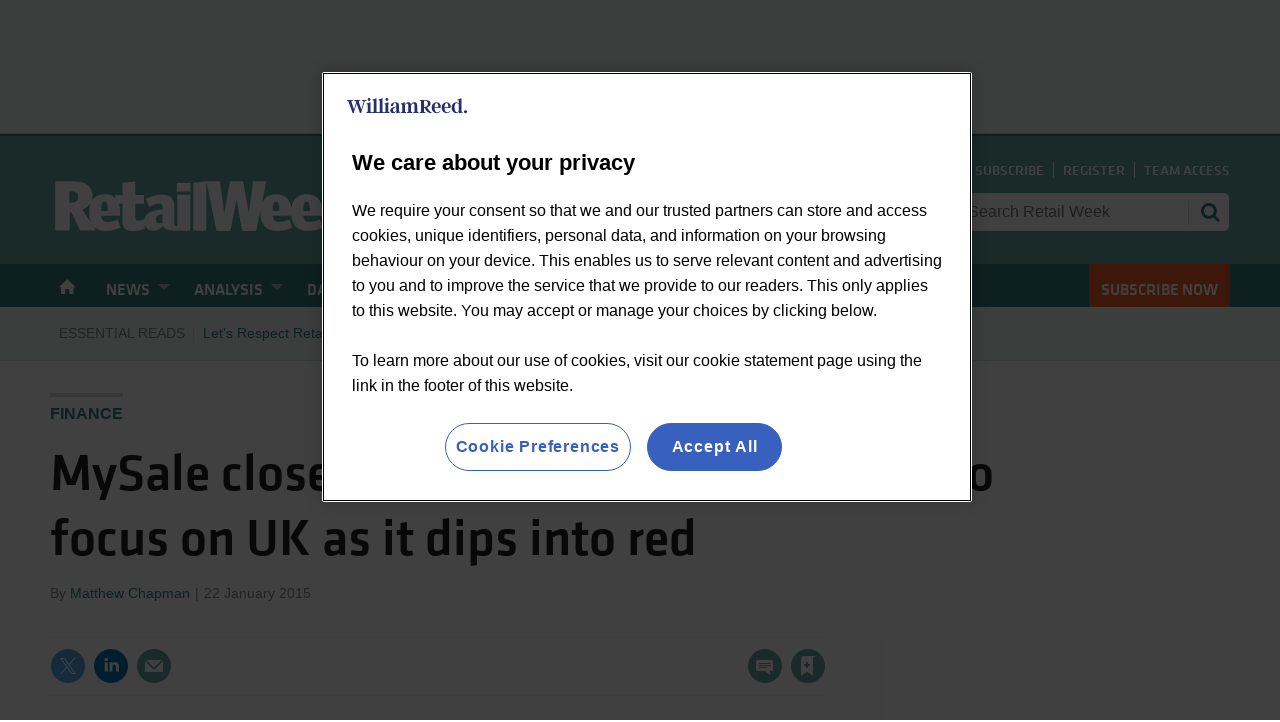

--- FILE ---
content_type: text/html; charset=utf-8
request_url: https://www.retail-week.com/finance/mysale-closes-us-and-south-korean-sites-to-focus-on-uk-as-it-dips-into-red/5071325.article?authent=1
body_size: 65983
content:

<!DOCTYPE html>
<html lang="en">
<head>
	<meta charset="utf-8">
<link rel="preload" as="style" href="/Magazine/core.css?p=7796492739418167">
<link rel="preload" as="script" href="/Magazine/core.js?p=7796492739418167">
	
    

	
	

<script>
function getOTCookie( cookieName ) {
var value = '; ' + document.cookie;
var parts = value.split( '; ' + cookieName + '=' );
if ( parts.length == 2 ) {
return true;
}
return false;
}
var expirationDate = new Date(0);
var expirationDateString = expirationDate.toUTCString();
var now = new Date();
now.setTime(now.getTime() + 1 * 3600 * 1000 * 24 * 365);

if ( !getOTCookie('cleared-wr-cookies')) {
console.log("expire OptanonConsent");
document.cookie = "OptanonConsent=; expires=" + expirationDateString + "; path=/";
document.cookie = "OptanonAlertBoxClosed=; expires=" + expirationDateString + "; path=/";
document.cookie = "cleared-wr-cookies" + "=" + "; path=/" + "; expires="+now;

console.log("expire OptanonConsent");
}
</script>

<!-- OneTrust Cookies Consent Notice start for retail-week.com added 11-01-24 -->
<script type="text/javascript" src="https://cdn.cookielaw.org/consent/1cdbee0e-8132-49e3-99cf-c9d2379149c4/OtAutoBlock.js"></script>
<script src="https://cdn.cookielaw.org/scripttemplates/otSDKStub.js"  type="text/javascript" charset="UTF-8" data-domain-script="1cdbee0e-8132-49e3-99cf-c9d2379149c4"></script>
<script type="text/javascript">
function OptanonWrapper() { }
</script>
<!-- OneTrust Cookies Consent Notice end for retail-week.com -->

<link rel="preload" as="font" href="https://www.retail-week.com/magazine/fonts/KlavikaWebBasic-Medium.woff" type="font/woff2" crossorigin="anonymous"/>
<link rel="preload" as="font" href="https://www.retail-week.com/magazine/fonts/KlavikaWebBasic-Regular.woff" type="font/woff2" crossorigin="anonymous"/>

<title>MySale closes US and South Korean sites to focus on UK as it dips into red | News | Retail Week</title>
<meta name="description" content="MySale has closed its US and South Korea websites in order to focus on the UK and other key markets after reporting a loss." />
<meta name="viewport" content="width=device-width, initial-scale=1" />


<meta name="momentnowdate" content="2025-11-12 07:58:38.419"/>
<meta name="momentlocale" content="en-gb"/>
<meta name="momentlocaleformat" content="D MMMM YYYY"/>
<meta name="momentrelative" content="false"/>
<meta name="momentrelativeformat" content="YYYY,MM,DD"/>
<meta name="momentrelativemorethan" content="10"/>

	
    <meta name="robots" content="noarchive" />
<meta name="pubdate" content="Thu, 22 Jan 2015 10:20 GMT" />
<link rel="canonical" href="https://www.retail-week.com/finance/mysale-closes-us-and-south-korean-sites-to-focus-on-uk-as-it-dips-into-red/5071325.article" />
<meta name="blockthis" content="blockGA" />
<meta name="showwallpaper" content="true" />
<meta name="navcode" content="3450" />
<meta name="primarynavigation" content="Finance ,Roles" />
    <meta property="og:title" content="MySale closes US and South Korean sites to focus on UK as it dips into red" />
<meta property="og:type" content="Article" />
<meta property="og:url" content="https://www.retail-week.com/finance/mysale-closes-us-and-south-korean-sites-to-focus-on-uk-as-it-dips-into-red/5071325.article" />
<meta property="og:site_name" content="Retail Week" />
<meta property="og:description" content="MySale has closed its US and South Korea websites in order to focus on the UK and other key markets after reporting a loss." />
<meta property="og:image:width" content="1024" />
<meta property="og:image:height" content="536" />
<meta property="og:image" content="https://d53bpfpeyyyn7.cloudfront.net/Pictures/1024x536/7/8/2/1343782_MySale.jpg" />
<meta property="og:image:alt" content="MySale is closing its US and South Korean websites as it reports a loss" />

<meta property="twitter:card" content="summary_large_image" />
<meta property="twitter:title" content="MySale closes US and South Korean sites to focus on UK as it dips ..." />
<meta property="twitter:description" content="MySale has closed its US and South Korea websites in order to focus on the UK and other key markets after reporting a loss." />
<meta property="twitter:image:src" content="https://d53bpfpeyyyn7.cloudfront.net/Pictures/1120xAny/7/8/2/1343782_MySale.jpg" />
<meta property="twitter:image:alt" content="MySale is closing its US and South Korean websites as it reports a loss" />

	
<link rel="icon" href="/magazine/dest/graphics/favicons/favicon-32x32.png" />
<!--[if IE]><link rel="shortcut icon" href="/magazine/dest/graphics/favicons/favicon.ico" /><![endif]-->
<link rel="apple-touch-icon-precomposed" href="/magazine/dest/graphics/favicons/apple-touch-icon-precomposed.png" />
<meta name="msapplication-TileImage" content="/magazine/dest/graphics/favicons/mstile-144x144.png" />
<meta name="msapplication-TileColor" content="#ffffff" />
	
	<link href="/Magazine/core.css?p=7796492739418167" rel="stylesheet" type="text/css">
<link href="/Magazine/print.css?p=7796492739418167" rel="stylesheet" type="text/css" media="print">


	
<script src="https://cdnjs.cloudflare.com/ajax/libs/jquery/3.5.1/jquery.min.js" integrity="sha512-bLT0Qm9VnAYZDflyKcBaQ2gg0hSYNQrJ8RilYldYQ1FxQYoCLtUjuuRuZo+fjqhx/qtq/1itJ0C2ejDxltZVFg==" crossorigin="anonymous" referrerpolicy="no-referrer"></script>
	
<script>var newLang={"more":{"default":"Show more","searchtype":"Show more","searchdates":"Show more"},"less":{"default":"Show fewer","searchtype":"Show fewer","searchdates":"Show fewer"},"show":{"default":"show"},"hide":{"default":"hide"},"caption":{"show":"show caption","hide":"hide caption"},"carousel":{"play":"play slideshow","pause":"pause slideshow"}};</script>
	
	<script type="text/javascript">
					var IPState = {
					
						useripstate: false,
						useripname: ''
						
					};
				</script>
<script type="text/javascript">
          
					window.dataLayer = window.dataLayer || [];
					window.dataLayer.push({'StoryID':'5071325'});
					window.dataLayer.push({'StoryFormatProperty':'N'});
					
					window.dataLayer.push({'StoryCategories':'|City &amp; finance|Fashion|Online retail &amp; ecommerce|International|Mysale Group|News|'});
					
					window.dataLayer.push({'StoryLayout':'Standard'});
					window.dataLayer.push({'StoryWidth':'standard width'});
					
					
					window.dataLayer.push({'StoryLayoutCode':'1'});
					
					window.dataLayer.push({'StoryFormatCode':'1094'});
					
					window.dataLayer.push({'StoryTypeCode':'23'});
					
					window.dataLayer.push({'StoryCategoriesCodes':'|2537|2574|3208|12004|14154|20164|'});
					
					window.dataLayer.push({'StoryFullNavPath':'|297|5153|3450|'});
					       
					window.dataLayer.push({'UserID':undefined});
					window.dataLayer.push({'NavCode':'3450'});
					window.dataLayer.push({'MicrositeNavCode':'-1'});
					window.dataLayer.push({'NavKey':'3450'});
          window.dataLayer.push({'NavigationAreaNavCode':'5153'});
          
          </script>
<script type="text/javascript">
window.dataLayer.push({'AccessQualificationTypeName':'Free access (anonymous users)'});
window.dataLayer.push({'AccessProductCode':'P_000012'});
window.dataLayer.push({'AccessProductName':'Retail Week Anonymous'});
window.dataLayer.push({'AccessCount':'1'});
</script>
<script type="text/javascript">
window.dataLayer.push({'LoggedIn':'False'});
window.dataLayer.push({'AccessStatus':'Granted'});
window.dataLayer.push({'AccessDeniedStoryID':undefined});
window.dataLayer.push({'AccessDeniedTitle':undefined});
window.dataLayer.push({'Template':'Story'});
window.dataLayer.push({'Pubcode':'2'});
window.dataLayer.push({'PublicationName':'Retail Week'});
window.dataLayer.push({'Title':'MySale closes US and South Korean sites to focus on UK as it dips into red | News'});
window.dataLayer.push({'StoryAccessCtrl':'Private'});
window.dataLayer.push({'StoryFormat':'Article'});
window.dataLayer.push({'StoryType':'News'});
window.dataLayer.push({'Headline':'MySale closes US and South Korean sites to focus on UK as it dips into red'});
window.dataLayer.push({'LongHeadline':undefined});
window.dataLayer.push({'PrimNav':'|Main Navigation|Roles|Finance|'});
window.dataLayer.push({'PrimNavCurr':'Finance'});
window.dataLayer.push({'PrimNavCode':'|297|5153|3450|'});
window.dataLayer.push({'PrimNavCodeCurr':'3450'});
window.dataLayer.push({'Categories':'|City & finance|Fashion|Online retail & ecommerce|International|Mysale Group|News|'});
window.dataLayer.push({'CategoryCodes':'|2537|2574|3208|12004|14154|20164|'});
window.dataLayer.push({'Bylines':'|Matthew Chapman|'});
window.dataLayer.push({'IssueDate':'23-01-2015'});
window.dataLayer.push({'PublishDate':'22-01-2015'});
//Adobe
window.dataLayer.push({'UserStateLoggedIn':'False'});
window.dataLayer.push({'FullNavPath':'|297|5153|3450|'});
window.dataLayer.push({'AccessControl':'Private'});
window.dataLayer.push({'PrimaryNav':'|Main Navigation|Roles|Finance|'});
window.dataLayer.push({'CurrentPrimaryNav':'Finance'});
window.dataLayer.push({'Tags':undefined});
window.dataLayer.push({'PrimaryNavCodes':'|297|5153|3450|'});
window.dataLayer.push({'author_name':'|Matthew Chapman|'});
window.dataLayer.push({'ArticleDate':'22-01-2015 10:20:00'});
//window.dataLayer.push({'StoryLayout':'Standard'});
window.dataLayer.push({'StoryCats':'|City & finance|Fashion|Online retail & ecommerce|International|Mysale Group|News|'});
window.dataLayer.push({'FullNavPath':'|297|5153|3450|'});
window.dataLayer.push({'StoryHeadline':'MySale closes US and South Korean sites to focus on UK as it dips into red'});

var myData = {"firstName":undefined, "surName":undefined,"companyName":((undefined||'').split('|').filter(function(el){return el!='';}).slice(-1).pop()||'')};
</script>
	<link href='https://fonts.googleapis.com/css?family=PT+Sans:400,700' rel='stylesheet' type='text/css'>


<style>
.story-inlinecontent-placeholder-ad-extrahtml .notice, .story-rhccontent-placeholder-ad-extrahtml .notice {
    padding: 10px 0;
    color: #888;
    font-size: .624rem;
    line-height: .624rem;
    text-transform: uppercase;
    text-align: center;
	 background: #f0f2f2;
	 width: 300px;
    margin: 0 auto;
	 }



.abacusPopupContent .RNReg{
	display:none;
}
#ad_signin .RNReg{
	display:none;
}

/* RETWCS-162: START */
.image.layoutIcon.pictureLayout::before {
  display: none;
}
/* RETWCS-162: END */
</style>

<style>

.desktopNavigation ul.main>li.right {
    float: right;
}
.accessContainer .accessMessage .middleBlock h1 {
    font-size: 1.602rem;
    line-height: 2.027rem      
}
@media screen and (min-width: 768px) {
    .accessContainer .accessMessage .middleBlock h1 {
        font-size: 2.566rem;
        line-height: 3.247rem
    }    
}
@media screen and (min-width: 768px) {
    .accessContainer .accessMessage .middleBlock h1 {
        font-size: 2.887rem;
        line-height: 3.653rem
    }
}

table tr.odd {
	     background: #e3e7e7;
}

/*
	ADT-326 - Article fade


.accessContainer .storyPreview:after {
    content: "";
    display: table;
    clear: both;
    height: 50%;
    position: absolute;
    bottom: 0;
    left: 0;
    background: #FFF;
    width: 100%;
    mask-image: linear-gradient(0deg, #000 0%, transparent);
}
*/

</style>

<!-- Accordion Styles -->
<style>
  .accordion {
    background-color: #eee;
    color: #444;
    cursor: pointer;
    padding: 18px;
    width: 100%;
    border: none;
    text-align: left;
    outline: none;
    font-size: 15px;
    transition: 0.4s;
    border-radius: 6px;
    position: relative;
    display: -webkit-box;
    display: -ms-flexbox;
    display: flex;
    -webkit-box-align: center;
    -ms-flex-align: center;
    align-items: center;
  }
  
  .accordion:after {
    content: '';
    position: absolute;
    right: 20px;
    transform: rotate(0deg);
    transition: transform 250ms;
    width: 0;
    height: 0;
    border-style: solid;
    border-width: 8px 0 8px 9px;
    border-color: transparent transparent transparent #888;
  }
  
  .accordion.active:after {
    transform: rotate(90deg);
  }
  
  .accordion.active + .panel {
    max-height: 600px;
    overflow: auto;
  }
  
  .accordion.active .vector-icon {
    transform: rotate(90deg);
  }
  
  .accordion.active, .accordion:hover {
    background-color: #ccc; 
  }
  
  .accordion+.panel {
    padding: 0 18px;
    max-height: 0;
    background-color: white;
    overflow: hidden;
    transition: max-height linear 250ms;
  }
  
</style>
<!-- Accordion Styles End -->



<style>
/* hack for shorthand title: START */
.shd-title  {
  display: block !important; 
  text-align: center;
  font-weight: bold; 
}
/* hack for shorthand title: END */
</style>

<style>
/* remove from retail voice the padding and the grey background */
.native-content-intro {
    padding: 0;
    background-color: transparent;
}

</style>

<!-- TEMP PATCH START: PWVD-393 -->
<style>
.wallpaper-applied .accessContainer>.container .inner-sleeve.accessMessage:after {
    margin: 20px -30px -30px;
}
</style>
<!-- TEMP PATCH END: PWVD-393 -->

<!-- TEMP patch start: RETWCS-263 -->
<style>
.wallpaper-applied.site-width-1024 #mainnav > .inner-sleeve {
  max-width: 1220px;
}
</style>
<!-- TEMP patch end: RETWCS-263 -->

<!-- START PowerBi Styling -->
<style>
	button.bi-embed { float: right; margin-top: -15px; }

	.bi-report,
	.bi-landscape,
	.bi-portrait,
	.bi-square{
		position: relative;
		overflow: hidden;
		width: 100%;
		margin-bottom:28px;

	} 
	.bi-report{
		padding-top: 56.25%;
	}
	.bi-landscape{
		padding-top: 66.67%;
	}
	.bi-portrait{
		padding-top: 150%;
	}
	.bi-square{
		padding-top: 100%;
	}
	
	.powerbi iframe{
	border:1px solid #DCDCDC;
	}
	.bi-report iframe,
	.bi-landscape iframe,
	.bi-portrait iframe,
	.bi-square iframe { 
		position: absolute;
		top: 0;
		left: 0;
		bottom: 0;
		right: 0;
		width: 100%;
		height: 100%;
	}
</style>

<!-- END PowerBi Styling -->

<!-- PROSPECT START -->
<style>
	.directories	.desktopNavigation ul.main > li > a > span, .desktopNavigation ul.main > li > span{
		font-family:'klavikaRegular', Helvetica, Arial, sans-serif;
	}
	.prospect-directory .directories .desktopNavigation ul.main > li.home-icon > a:before,
	.prospect-directory .directories .desktopNavigation ul.main > li.home-icon > a:after{
		background-image: url(https://d53bpfpeyyyn7.cloudfront.net/Pictures/web/h/o/l/mastheadhomeoff_228474.svgz); 
		background-position:0 0;
	}

	.desktopNavigation ul.main > li.prospect-nav > a > span,
	.desktopNavigation ul.main > li.prospect-nav > span{
		background-color:#333;
		padding-left:30px;
	}


	@media screen and (min-width: 1024px){
		.desktopNavigation ul.main > li.prospect-nav > a > span:before,
		.desktopNavigation ul.main > li.prospect-nav > span:before{
			content:'';
			background-repeat: no-repeat;
			background-image: url(https://d53bpfpeyyyn7.cloudfront.net/Pictures/web/d/u/s/prospect_icon_neg_2020_488455.svgz);
			display: inline-block;
			top: 13px;
			left:10px;
			width:14px;
			height:20px;
			position: absolute;
		}

		 .prospect-directory .directories .masthead .mast {
			background:#333333;
			height:166px;
		}
		
		.masthead .mast {
			background: #62a9a0;
		 }
		 
		 .masthead .mastNav {
			  /* Masthead nav - width adjust to content */
			  min-width: fit-content;
			  /* Masthead nav - align the search bar with the RW logo */
			  margin-bottom: 14px
		 }
		 
		 /* Masthead search bar - align text vertically */
		 .masthead .mast input.text {
		 	padding: 2px 50px 2px 11px;
		 } 
	}

/*
	@media screen and (min-width: 1280px){
		.directories .masthead .mastheadPromo {
			display: none;
		}
	}
*/

</style>

<!-- PROSPECT END -->

<!-- temp fix RETW-302 -->
<style>
	.prospect-directory .accessContainer .accessMessage .middleBlock p:last-of-type{
		text-align: left;
	}
	.prospect-directory .accessContainer .accessMessage .middleBlock p:last-child {
    text-align: center;
}
</style>

<style>
	/* Subs Button Styling - Orange button */
	#mainnav .highlight a { background: #f45b24;	color: #FFF; }
</style>

<style>
	/* Subs Button Styling - Orange button */
	.mobileMenu .main li.highlight>a:link, .mobileMenu .main li.highlight>a:visited, .mobileMenu .main li.highlight>span:link, .mobileMenu .main li.highlight>span:visited {
		background-color: #f45b24;
		text-align: center;
		padding-left: 20px;
	}
</style>




<!-- NEWSLETTER WIDGET OVERRIDES -->
<style>
    .newsletterSignup {
        border: 2px solid #319997;
        background-color: #ffffff;
    }

    .newsletterSignup .newsletterSignupHead {
        background-color: #319997;
        padding: 10px;
    }

    .newsletterSignup .newsletterSignupHead .headInfo {
        margin-left: 70px;
        margin-bottom: 0px;
        margin-right: 30px;
    }

    .newsletterSignup .newsletterSignupHead h2 {
        color: #ffffff;
        font-family: klavikaMedium, Helvetica, Arial, sans-serif;
    }

    .newsletterSignup .newsletterSignupHead p {
        color: #ffffff;
    }

    .newsletterSignup .form ul li input[type=checkbox]:checked+label .switch-toggle {
        background-color: #7fbe42;
    }

    .newsletterSignup .form ul li input[type=checkbox]:checked+label .switch-toggle .switch-toggle-handle {
        border-color: #7fbe42;
    }

    .newsletterSignup .form ul li .switch-label {
        color: #707070;
    } 

    .newsletterSignupFoot a.button, .newsletterSignupFoot button {
        border: 1px solid #7fbe42;
        color: #fff;
        background-color: #7fbe42;
    }

    .newsletterSignupFoot a.button:focus, .newsletterSignupFoot a.button:hover, .newsletterSignupFoot button:focus, .newsletterSignupFoot button:hover {
        background-color: #6ea537;
        border: 1px solid #6ea537;
        color: #ffffff;
    }

    .newsletterSignup .newsletterSignupFoot {
        padding: 14px 10px 28px 10px;
    }

    .newsletterSignup .newsletterSignupFoot .editableEmail .edit {
        left: 0;
        top: 20px;
    }
</style>

<style>
.footer .footerTopNavPageText {

    background-image: unset;
 
}
.footer .topNav {
    margin: 0;
    padding: 37px 0 23px;
}
.footer .footerSocialWrapper {
    position: relative;
    padding: 0;
    width: 100vw;
    margin-left: calc(50% - 50vw);
    margin-right: calc(50% - 50vw);
}

</style><style type="text/css">.inline_image img[width][height]:not(.zoomable-image) {contain: unset;}</style>


<!--AG: Go-live - START: Logout existing users script - needs uncommenting before site goes live -->
<!--AG: Ensure getDataLayerVal() included in the script below is commented out further down in this script - search from second commented block in this with 'AG: Go-live' -->

<script type="text/javascript">
function getDataLayerVal(keyVal) {
  for (var i = 0; i < window.dataLayer.length; i++) {
    if (dataLayer[i][keyVal] !== undefined) {
      return dataLayer[i][keyVal];
    }
  }
}

(function () {
  var COOKIE_NAME = 'alo';
  var SIGNOUT_PATH = '/sign-out';

  // ---------- Cookie utility ----------
  var Cookie = (function () {
    function attrs(opts) {
      opts = opts || {};
      var parts = [];
      parts.push('; path=' + (opts.path || '/'));
      if (opts.domain) parts.push('; domain=' + opts.domain);
      if (typeof opts.days === 'number') {
        var d = new Date();
        d.setTime(d.getTime() + opts.days * 24 * 60 * 60 * 1000);
        parts.push('; expires=' + d.toUTCString());
      }
      parts.push('; SameSite=' + (opts.sameSite || 'Lax'));
      var secure = (typeof opts.secure === 'boolean') ? opts.secure : (location.protocol === 'https:');
      if (secure) parts.push('; Secure');
      return parts.join('');
    }
    function set(name, value, opts) { document.cookie = name + '=' + encodeURIComponent(value) + attrs(opts); }
    function get(name) {
      var m = document.cookie.match('(?:^|; )' + name.replace(/[-.[\]{}()*+?^$|/\\]/g, '\\$&') + '=([^;]*)');
      return m ? decodeURIComponent(m[1]) : '';
    }
    function has(name) { return document.cookie.indexOf(name + '=') !== -1; }
    function remove(name, opts) {
      var o = Object.assign({}, opts, { days: -1 });
      document.cookie = name + '=;' + attrs(o).slice(1);
    }
    function canWrite() {
      try {
        var n='__cktest', v=String(Date.now())+Math.random();
        set(n, v, { sameSite:'Lax' });
        var ok = get(n) === v;
        remove(n, { sameSite:'Lax' });
        return ok;
      } catch(e){ return false; }
    }
    // Refresh expiry (same value) if cookie exists
    function touch(name, days, opts) {
      if (!has(name)) return false;
      var val = get(name);
      set(name, val, Object.assign({ days: days }, opts || {}));
      return true;
    }
    return { set:set, get:get, has:has, remove:remove, canWrite:canWrite, touch:touch };
  })();

  if (!Cookie.canWrite()) return;

  var path   = location.pathname;
  var aloVal = Cookie.get(COOKIE_NAME);
  var loggedIn = window.getDataLayerVal && window.getDataLayerVal('LoggedIn'); // 'True' or 'False'

  // 🔁 Extend expiry on every load if cookie already exists.
  //    Helps on non-Safari browsers. On Safari with ITP, the effective lifetime is still a rolling ~7 days.
  if (Cookie.has(COOKIE_NAME)) {
    Cookie.touch(COOKIE_NAME, 60 /* days */); // add { domain: '.example.com' } if crossing subdomains
  }

  // A) If 'alo' currently holds a URL anywhere (incl. homepage after sign-out): redirect once, then blank it.
  if (aloVal) {
    Cookie.set(COOKIE_NAME, '', { days: 60 });
    if (aloVal !== location.href) {
      location.replace(aloVal);
    }
    return;
  }

  // B) Logged-out: ensure a blank cookie so this flow never runs for them
  if (loggedIn === 'False') {
    if (!Cookie.has(COOKIE_NAME)) Cookie.set(COOKIE_NAME, '', { days: 60 });
    return;
  }

  // C) Logged-in: first leg — store current URL and go to /sign-out (only once)
  if (loggedIn === 'True') {
    if (!path.startsWith(SIGNOUT_PATH) && !Cookie.has(COOKIE_NAME)) {
      var target = location.href;
      Cookie.set(COOKIE_NAME, target, { days: 60 });
      if (Cookie.get(COOKIE_NAME) === target) {
        location.replace(location.origin + SIGNOUT_PATH);
      }
    }
    return;
  }

  // D) Unknown LoggedIn state → no-op
})();
</script>

<!--AG: Go-live - END: Logout existing users script -->

<!-- Accordion JS DO NOT DELETE -->
<script>
$(function() {
	$('.accordion').each(function(i, el) { //Accordion JS
		$(el).on('click', function() {
			$(this).toggleClass('active')
		});
	});
	/*
	if( location.pathname.toLowerCase().includes('supplierarticle') ){
		var dlIntro = dataLayer.find( dl => dl.Intro );
		if(dlIntro && dlIntro.Intro.length > 0)
			$('.story_title h1').after('<p style="margin-bottom: 0;">' + dlIntro.Intro + '</p>');
	}
	*/
	var dlDirKey = dataLayer.find(function(dl){return dl.DirKey;});
	if(dlDirKey&&dlDirKey.DirKey&&dlDirKey.DirKey == 'PRS'){
		var dlIntro = dataLayer.find(function(dl){return dl.Intro;});
		var dlStoryType = dataLayer.find(function(dl){return dl.StoryType;});
		if(dlIntro && dlIntro.Intro.length && dlStoryType && dlStoryType.StoryType && dlStoryType.StoryType == 'Prospect People'){
			$('.story_title h1').after('<p class="extra-intro" style="margin-bottom: 0;">' + dlIntro.Intro + '</p>');
		}
	}
});
</script>
<!-- Accordion JS End DO NOT DELETE -->


<!-- Google Ads HTML - Product Specialists - DO NOT DELETE-->
<script async src="//pagead2.googlesyndication.com/pagead/js/adsbygoogle.js"></script>
<script>
  (adsbygoogle = window.adsbygoogle || []).push({
    google_ad_client: "ca-pub-7077562321133081",
    enable_page_level_ads: true
  });
</script>
<!-- Google Ads HTML - END - Product Specialists - DO NOT DELETE -->

<!-- Piano CXense DO NOT DELETE -->
<script type="text/javascript"> 
    var cX = cX || {}; cX.callQueue = cX.callQueue || []; 
    cX.callQueue.push(['setSiteId', '1356042384547682076']); 
    cX.callQueue.push(['sendPageViewEvent']); 
</script> 
<script type="text/javascript"> 
    (function(d,s,e,t){e=d.createElement(s);e.type='text/java'+s;e.async='async'; 
    e.src='http'+('https:'===location.protocol?'s://s':'://')+'cdn.cxense.com/cx.js'; 
    t=d.getElementsByTagName(s)[0];t.parentNode.insertBefore(e,t);})(document,'script'); 
</script>
<!-- Piano CXense DO NOT DELETE -->

<!-- Clarity Start - DO NOT DELETE -->
<script type="text/javascript">
    (function(c,l,a,r,i,t,y){
        c[a]=c[a]||function(){(c[a].q=c[a].q||[]).push(arguments)};
        t=l.createElement(r);t.async=1;t.src="https://www.clarity.ms/tag/"+i;
        y=l.getElementsByTagName(r)[0];y.parentNode.insertBefore(t,y);
    })(window, document, "clarity", "script", "ga2tl0exns");
</script>
<!-- Clairty End -->


<!-- Google Ad Manager Start - DO NOT DELETE -->
<script type='text/javascript'>

var showwallpaper; 
	if(document.querySelector('meta[name="showwallpaper"]')) { 
	showwallpaper = document.querySelector('meta[name="showwallpaper"]').content; 
}

  var googletag = googletag || {};
  googletag.cmd = googletag.cmd || [];
  (function() {
    var gads = document.createElement('script');
    gads.async = true;
    gads.type = 'text/javascript';
    var useSSL = 'https:' == document.location.protocol;
    gads.src = (useSSL ? 'https:' : 'http:') +
      '//www.googletagservices.com/tag/js/gpt.js';
    var node = document.getElementsByTagName('script')[0];
    node.parentNode.insertBefore(gads, node);
  })();
</script>
<!-- Google Ad Manager End - DO NOT DELETE -->

<script type='text/javascript'>

function splitStringToArray(value) {
  if(value === undefined) return;
  var arr = value.split('|');
  return arr.filter(function (v) {
    return v != '';
  });
} 
/*
function getDataLayerVal(keyVal) {
  for (var i = 0; i < window.dataLayer.length; i++) {
    if (dataLayer[i][keyVal] !== undefined) {
      return dataLayer[i][keyVal];
    }
  }
}
*/
function positionWallpaperFromTop() {
  if(!window.IntersectionObserver) return;
  var observer = new IntersectionObserver(function(entries) {
    if (entries[0].isIntersecting) {
      var wallpaperElement = document.querySelector('.wallpaper-ad').getElementsByTagName('div')[0];
      wallpaperElement.style.top = (document.querySelector('#masthead').getBoundingClientRect().bottom + window.scrollY) + 'px'
    } else {
      document.querySelector('#wrapper_sleeve').style.top = '0';
    }
  });
  observer.observe(document.querySelector('#masthead'));
}
window.addEventListener('message', receiveMessage, false);
function receiveMessage(event) {
  if(event.data == 'wallpaper-fireplace' || event.data == 'wallpaper-standard') {
    document.body.classList.add(event.data)
    positionWallpaperFromTop()
  }
}

$(window).on('abacus:cookienotice:show', function() {
  positionWallpaperFromTop();
});

$(window).on('abacus:cookienotice:hide', function() {
  positionWallpaperFromTop();
});
 
 
   googletag.cmd.push(function() {
      


   //(Used for: RW_AdvertA, RW_AdvertB, RW_MPUC)
   var mapSmallRight = googletag.sizeMapping().
   addSize([320, 0], [[300, 250]]).
   addSize([768, 0], [[300, 250]]).
   addSize([1024, 0], [[300, 250],[300, 600]]).build();

   
   //(Used for: RW_Masthead, RW_Masthead_2)
   var mapLB = googletag.sizeMapping().
   addSize([320, 0], [[320, 50],[320, 100]]).
   addSize([768, 0], [[728,90]]).
   addSize([1024, 0], [[970, 250],[970, 90],[728, 90]]).build();

	//(Used for: Wallpaper;)
   var mapWallpaper = googletag.sizeMapping().
    addSize([0, 0], []).
    // 1220, 0
    addSize([1220, 0], [1, 1]).build();
	 
	//(Used for: RW_Connect_Masthead;)
   var mapLB = googletag.sizeMapping().
   addSize([320, 0], [[320, 50],[320, 100]]).
   addSize([768, 0], [[728,90]]).
   addSize([1024, 0], [[970, 250],[970, 90],[728, 90]]).build();


//Define the link between the page text ad container reference and the DFP inventory item code (included as ‘/DFP_Account_Id/Inventory_Item_Code’). The supported creative size definition is also associated based on the ‘sizeMapping’ definitions added in the code which immediately precedes this.
   googletag.defineSlot('/21798097952/RW_AdvertA', [[300, 250], [300, 600]], 'div-gpt-ad-1550480929333-0').defineSizeMapping(mapSmallRight).addService(googletag.pubads());
 
  googletag.defineSlot('/21798097952/RW_AdvertB', [[300, 250], [300, 600]], 'div-gpt-ad-1550481844219-0').defineSizeMapping(mapSmallRight).addService(googletag.pubads());
  
    googletag.defineSlot('/21798097952/RW_MPUC', [[300, 250], [300, 600]], 'div-gpt-ad-1649147625294-0').defineSizeMapping(mapSmallRight).addService(googletag.pubads());
    
  googletag.defineSlot('/21798097952/RW_Masthead', [[320, 50], [320, 100], [728, 90], [970, 90], [970, 250]], 'div-gpt-ad-1550482108676-0').defineSizeMapping(mapLB).addService(googletag.pubads());
  
    googletag.defineSlot('/21798097952/RW_Masthead_2', [[320, 50], [320, 100], [728, 90], [970, 90], [970, 250]], 'div-gpt-ad-1648730150130-0').defineSizeMapping(mapLB).addService(googletag.pubads());
  
    googletag.defineSlot('/21798097952/RW_Connect_Masthead', [[970, 250], [320, 100], [728, 90], [320, 50], [970, 90]], 'div-gpt-ad-1632756367864-0').defineSizeMapping(mapLB).addService(googletag.pubads());

  
  
    // check if wallpaper is defined, is set to be shown on this page and screen width is greater than 1220
if (document.querySelector('#div-gpt-ad-1607443619838-0') && showwallpaper && (window.innerWidth > 1220)) 

{
  var wallpaperSlot = googletag.defineOutOfPageSlot('/21798097952/Wallpaper', 'div-gpt-ad-1607443619838-0').defineSizeMapping(mapWallpaper).addService(googletag.pubads()).setTargeting('url', document.location.pathname);
  googletag.pubads().addEventListener('slotRenderEnded', function(event) {
    if((event.slot.getSlotElementId() == wallpaperSlot.getSlotElementId()) && !event.isEmpty) {
      if(document.querySelector('.wallpaper-ad[data-site-width-1024]')) {
        document.body.classList.add('site-width-1024');
      }
      if(showwallpaper === "true") {
        document.body.classList.add('wallpaper-applied');
        $(window).trigger('wallpaper:advert');
      }
    }
  });
};


function checkAdTarget(name, value) {
    try {
        if (!name || !value) {
            return;
        }

        googletag.pubads().setTargeting(name, value);
} catch (e) {}
}

 checkAdTarget('AccessStatus', getDataLayerVal('AccessStatus'));
 checkAdTarget('Answer', getDataLayerVal('Answer'));
 checkAdTarget('Bylines', getDataLayerVal('Bylines'));
 checkAdTarget('Categories', getDataLayerVal('Categories'));
 checkAdTarget('CategoryCodes', getDataLayerVal('CategoryCodes'));
 checkAdTarget('Class', getDataLayerVal('Class'));
 checkAdTarget('Credits', getDataLayerVal('Credits'));
 checkAdTarget('IssueDate', getDataLayerVal('IssueDate'));
 checkAdTarget('IssueDateTime', getDataLayerVal('IssueDateTime'));
 checkAdTarget('LoggedIn', getDataLayerVal('LoggedIn'));
 checkAdTarget('navcode', getDataLayerVal('NavCode'));
 checkAdTarget('Postscript', getDataLayerVal('Postscript'));
 checkAdTarget('PrimaryNav', getDataLayerVal('PrimaryNav'));
 checkAdTarget('PrimaryNavcode', getDataLayerVal('PrimaryNavCode'));
 checkAdTarget('PrimaryNavCodeCurrent', getDataLayerVal('PrimaryNavCodeCurrent'));
 checkAdTarget('PrimaryNavCurrent', getDataLayerVal('PrimaryNavCurrent'));
 checkAdTarget('Pubcode', getDataLayerVal('Pubcode'));
 checkAdTarget('PublicationName', getDataLayerVal('PublicationName'));
 checkAdTarget('PublishDate', getDataLayerVal('PublishDate'));
 checkAdTarget('PublishDateTime', getDataLayerVal('PublishDateTime'));
 checkAdTarget('Refs', getDataLayerVal('Refs'));
 checkAdTarget('Source', getDataLayerVal('Source'));
 checkAdTarget('StoryAccessCtrl', getDataLayerVal('StoryAccessCtrl'));
 checkAdTarget('StoryCategories', getDataLayerVal('StoryCategories'));
 checkAdTarget('StoryFormat', getDataLayerVal('StoryFormat'));
 checkAdTarget('StoryFormatProperty', getDataLayerVal('StoryFormatProperty'));
 checkAdTarget('StoryID', getDataLayerVal('StoryID'));
 //checkAdTarget('StoryLayout', getDataLayerVal('StoryLayout'));
 checkAdTarget('StoryType', getDataLayerVal('StoryType'));
 checkAdTarget('Tags', getDataLayerVal('Tags'));
 checkAdTarget('Template', getDataLayerVal('Template'));
 checkAdTarget('UserID', getDataLayerVal('UserID'));
 checkAdTarget('PrimNav', getDataLayerVal('PrimNav'));
 checkAdTarget('PrimNavCode', getDataLayerVal('PrimNavCode'));
 checkAdTarget('PrimNavCodeCurr', getDataLayerVal('PrimNavCodeCurr'));
 checkAdTarget('PrimNavCurr', getDataLayerVal('PrimNavCurr'));
 checkAdTarget('ProductName', getDataLayerVal('ProductName'));
 checkAdTarget('ProductType', getDataLayerVal('ProductType'));
 checkAdTarget('ProductStatus', getDataLayerVal('ProductStatus'));
  
checkAdTarget('AccessStatus', splitStringToArray(getDataLayerVal('AccessStatus')));
checkAdTarget('Answer', splitStringToArray(getDataLayerVal('Answer')));
checkAdTarget('Bylines', splitStringToArray(getDataLayerVal('Bylines')));
checkAdTarget('Categories', splitStringToArray(getDataLayerVal('Categories')));
checkAdTarget('CategoryCodes', splitStringToArray(getDataLayerVal('CategoryCodes')));
checkAdTarget('Class', splitStringToArray(getDataLayerVal('Class')));
checkAdTarget('Credits', splitStringToArray(getDataLayerVal('Credits')));
checkAdTarget('IssueDate', splitStringToArray(getDataLayerVal('IssueDate')));
checkAdTarget('IssueDateTime', splitStringToArray(getDataLayerVal('IssueDateTime')));
checkAdTarget('LoggedIn', splitStringToArray(getDataLayerVal('LoggedIn')));
checkAdTarget('navcode', splitStringToArray(getDataLayerVal('NavCode')));
checkAdTarget('Postscript', splitStringToArray(getDataLayerVal('Postscript')));
checkAdTarget('PrimaryNav', splitStringToArray(getDataLayerVal('PrimaryNav')));
checkAdTarget('PrimaryNavcode', splitStringToArray(getDataLayerVal('PrimaryNavCode')));
checkAdTarget('PrimaryNavCodeCurrent', splitStringToArray(getDataLayerVal('PrimaryNavCodeCurrent')));
checkAdTarget('PrimaryNavCurrent', splitStringToArray(getDataLayerVal('PrimaryNavCurrent')));
checkAdTarget('Pubcode', splitStringToArray(getDataLayerVal('Pubcode')));
checkAdTarget('PublicationName', splitStringToArray(getDataLayerVal('PublicationName')));
checkAdTarget('PublishDate', splitStringToArray(getDataLayerVal('PublishDate')));
checkAdTarget('PublishDateTime', splitStringToArray(getDataLayerVal('PublishDateTime')));
checkAdTarget('Refs', splitStringToArray(getDataLayerVal('Refs')));
checkAdTarget('Source', splitStringToArray(getDataLayerVal('Source')));
checkAdTarget('StoryAccessCtrl', splitStringToArray(getDataLayerVal('StoryAccessCtrl')));
checkAdTarget('StoryCategories', splitStringToArray(getDataLayerVal('StoryCategories')));
checkAdTarget('StoryFormat', splitStringToArray(getDataLayerVal('StoryFormat')));
checkAdTarget('StoryFormatProperty', splitStringToArray(getDataLayerVal('StoryFormatProperty')));
checkAdTarget('StoryID', splitStringToArray(getDataLayerVal('StoryID')));
checkAdTarget('StoryLayout', splitStringToArray(getDataLayerVal('StoryLayout')));
checkAdTarget('StoryType', splitStringToArray(getDataLayerVal('StoryType')));
checkAdTarget('Tags', splitStringToArray(getDataLayerVal('Tags')));
checkAdTarget('Template', splitStringToArray(getDataLayerVal('Template')));
checkAdTarget('UserID', splitStringToArray(getDataLayerVal('UserID')));
checkAdTarget('PrimNav', splitStringToArray(getDataLayerVal('PrimNav')));
checkAdTarget('PrimNavCode', splitStringToArray(getDataLayerVal('PrimNavCode')));
checkAdTarget('PrimNavCodeCurr', splitStringToArray(getDataLayerVal('PrimNavCodeCurr')));
checkAdTarget('PrimNavCurr', splitStringToArray(getDataLayerVal('PrimNavCurr')));
checkAdTarget('ProductName', splitStringToArray(getDataLayerVal('ProductName')));
checkAdTarget('ProductType', splitStringToArray(getDataLayerVal('ProductType')));
checkAdTarget('ProductStatus', splitStringToArray(getDataLayerVal('ProductStatus')));
checkAdTarget('NavKey', splitStringToArray(getDataLayerVal('NavKey')));

try {
	let orderTypeValue;

    if (orderData && orderData.length && orderData[0].OrderType) {
        orderTypeValue = orderData[0].OrderType
    }

    if (orderTypeValue) {
        checkAdTarget('OrderType', orderTypeValue);
    }
} catch (e) {}

  
  googletag.pubads().collapseEmptyDivs();
  googletag.enableServices();
});
</script>

<!-- Google Ad Manager End -->

<!-- start Highcharts call DO NOT DELETE -->
<script src="https://code.highcharts.com/highcharts.js"></script>
<!-- end Highcharts call DO NOT DELETE -->



<!-- Adobe Start -->
<script>
//////////////////
// ADOBE START	//
//////////////////
// Adobe Analytics Datalayer - WVC - Header
// Version 3.0.4

/*
    Determines if the current page is an article page.
    Story ID will be populated with a string if on an article page, e.g. '750492'.
    
    It is important all globally defined variabled are prefixed with "adobe_", 
    this keeps the variable names unique so that they don't conflict with other scripts.
*/
const adobe_isarticle = (typeof getDataLayerVal('StoryID') === 'string');

/*
    adobe_debug flag object.
    Each value in the object relates to a section of the digital data object.
    Set the value to true to enable console logging for that section.
*/
const adobe_debug = {
    page: false,
    journey: false,
    user: false,
    search: false,
    article: false,
    miso: false,
    general: false
};

// Logs to the console without having to check if adobe_debug.x is true each time:
function debugLog(string, type) {
    try {
        if (typeof string !== 'string' || typeof type !== 'string') {
            return;
        }

        if (adobe_debug[type]) {
            console.log(`${type.toUpperCase()} DEBUG: ${string}`);
        }
    } catch (e) { }
}

// Sends a satellite track with string & log validation:
function sendSatelliteTrack(satelliteName) {
    if (typeof satelliteName !== 'string') {
        return;
    }

    debugLog(`Sending satellite track:  ${satelliteName}`, 'general');
    _satellite.track(satelliteName);
}

/*
    Digital Data needs to be declared as "var", so that Adobe Launch can access it:
*/
var digitalData = {
    page_data: {
        page_domain: '',
        page_title: '',
        page_categories: '',
        page_type: '',
        page_previous_url: '',
        ad_blocker_present: '',
        platform: 'Webvision Cloud'
    },
    journey_data: {
        is_mobile: '',
        mega_menu_clicked: '',
        mega_menu_item: '',
        homepage_link_clicked: '',
        homepage_section: '',
        homepage_heading: '',
        login_success: '',
        logout_success: '',
        registation_success: '',
        subscriptions_success: '',
        newsletter_signup: '',
        internal_campaign: '',
        external_campaign: '',
        contact_us_submitted: '',
        experience_name: ''
    },
    user_data: {
        logged_in_status: '',
        registered_user_id: '',
        anonymous_user_id: '',
        user_type: '',
        user_type_details: '',
        marketing_data: {
            sms: false,
            email: false,
            post: false
        },
        subscription_level: '',
        subscription_level_name: '',
        subscription_status: '',
        job_title: '',
        company: '',
        company_type: '',
        latest_company: '',
        industry: '',
        responsibility: '',
        user_department: '',
        free_trial: '',
        corporate_info: '',
        continuous: '',
        state: '',
        start_date: '',
        end_date: '',
        days_from_subscription_start: '',
        days_left_on_subscription: '',
        sensitivity: '',
        do_not_allow_renewal: '',
        do_not_collect_payment: '',
        domain: '',
        job_function: '',
        block_click_name: '',
        block_click_tgt_label: '',
        block_click_page_type: ''
    },
    search_data: {
        search_page: false,
        search_term: '',
        search_results: '',
        null_search: '',
        date_filter: '',
        type_filter: '',
        author_filter: ''
    },
    article_data: {
        article_page: '',
        author: '',
        publish_date: '',
        update_date: '',
        article_name: '',
        article_category: '',
        article_categories: '',
        article_subcategories: '',
        article_finding_method: '',
        article_related_topics: '',
        article_related_tags: '',
        paywall_hit: '',
        paywall_id: '',
        paywall_template: '',
        canonical_url: '',
        original_article: '',
        article_class: '',
        article_type: '',
        word_count: '',
        content_page_type: '',
        related_articles: {
            article_name: '',
            article_url: '',
            author: '',
            publish_date: '',
            article_category: ''
        },
        access_control: '',
        pw_incrementor: ''
    },
    miso_data: {
        search_query: '',
        explore_question_view: '',
        sticky_widget_view: '',
        answer_page_view: '',
        question_asked: '',
        question_source: ''
    }
};

// FUNCTIONS START
// Check AdBlocker Present:
setTimeout(function () {
    if ($('.ad-style1').height() > 50 || $('#div-gpt-ad-A').height() > 0) {
        digitalData.page_data.ad_blocker_present = false;
        sessionStorage.setItem('adblockSSI', false);
    } else {
        digitalData.page_data.ad_blocker_present = true;
        sessionStorage.setItem('adblockSSI', true);
    }
}, 2000);

// Check if Adblocker SessionStorage item exists, then declare datalayer value and clear SessionStorage item if it does:
const adblockSSI = sessionStorage.getItem('adblockSSI');
if (adblockSSI) {
    digitalData.page_data.ad_blocker_present = adblockSSI;
    sessionStorage.removeItem('adblockSSI');
}

// Check if the user is on mobile or desktop:
window.mobileCheck = function () {
    let check = false;
    (function (a) {
        if (/(android|bb\d+|meego).+mobile|avantgo|bada\/|blackberry|blazer|compal|elaine|fennec|hiptop|iemobile|ip(hone|od)|iris|kindle|lge |maemo|midp|mmp|mobile.+firefox|netfront|opera m(ob|in)i|palm( os)?|phone|p(ixi|re)\/|plucker|pocket|psp|series(4|6)0|symbian|treo|up\.(browser|link)|vodafone|wap|windows ce|xda|xiino/i.test(a) || /1207|6310|6590|3gso|4thp|50[1-6]i|770s|802s|a wa|abac|ac(er|oo|s\-)|ai(ko|rn)|al(av|ca|co)|amoi|an(ex|ny|yw)|aptu|ar(ch|go)|as(te|us)|attw|au(di|\-m|r |s )|avan|be(ck|ll|nq)|bi(lb|rd)|bl(ac|az)|br(e|v)w|bumb|bw\-(n|u)|c55\/|capi|ccwa|cdm\-|cell|chtm|cldc|cmd\-|co(mp|nd)|craw|da(it|ll|ng)|dbte|dc\-s|devi|dica|dmob|do(c|p)o|ds(12|\-d)|el(49|ai)|em(l2|ul)|er(ic|k0)|esl8|ez([4-7]0|os|wa|ze)|fetc|fly(\-|_)|g1 u|g560|gene|gf\-5|g\-mo|go(\.w|od)|gr(ad|un)|haie|hcit|hd\-(m|p|t)|hei\-|hi(pt|ta)|hp( i|ip)|hs\-c|ht(c(\-| |_|a|g|p|s|t)|tp)|hu(aw|tc)|i\-(20|go|ma)|i230|iac( |\-|\/)|ibro|idea|ig01|ikom|im1k|inno|ipaq|iris|ja(t|v)a|jbro|jemu|jigs|kddi|keji|kgt( |\/)|klon|kpt |kwc\-|kyo(c|k)|le(no|xi)|lg( g|\/(k|l|u)|50|54|\-[a-w])|libw|lynx|m1\-w|m3ga|m50\/|ma(te|ui|xo)|mc(01|21|ca)|m\-cr|me(rc|ri)|mi(o8|oa|ts)|mmef|mo(01|02|bi|de|do|t(\-| |o|v)|zz)|mt(50|p1|v )|mwbp|mywa|n10[0-2]|n20[2-3]|n30(0|2)|n50(0|2|5)|n7(0(0|1)|10)|ne((c|m)\-|on|tf|wf|wg|wt)|nok(6|i)|nzph|o2im|op(ti|wv)|oran|owg1|p800|pan(a|d|t)|pdxg|pg(13|\-([1-8]|c))|phil|pire|pl(ay|uc)|pn\-2|po(ck|rt|se)|prox|psio|pt\-g|qa\-a|qc(07|12|21|32|60|\-[2-7]|i\-)|qtek|r380|r600|raks|rim9|ro(ve|zo)|s55\/|sa(ge|ma|mm|ms|ny|va)|sc(01|h\-|oo|p\-)|sdk\/|se(c(\-|0|1)|47|mc|nd|ri)|sgh\-|shar|sie(\-|m)|sk\-0|sl(45|id)|sm(al|ar|b3|it|t5)|so(ft|ny)|sp(01|h\-|v\-|v )|sy(01|mb)|t2(18|50)|t6(00|10|18)|ta(gt|lk)|tcl\-|tdg\-|tel(i|m)|tim\-|t\-mo|to(pl|sh)|ts(70|m\-|m3|m5)|tx\-9|up(\.b|g1|si)|utst|v400|v750|veri|vi(rg|te)|vk(40|5[0-3]|\-v)|vm40|voda|vulc|vx(52|53|60|61|70|80|81|83|85|98)|w3c(\-| )|webc|whit|wi(g |nc|nw)|wmlb|wonu|x700|yas\-|your|zeto|zte\-/i.test(a.substr(0, 4))) check = true;
    })(navigator.userAgent || navigator.vendor || window.opera);
    return check;
};

// Menu clicked:
$(document).on('click', '.nav-item', function (e) {
    e.stopPropagation();
    const target = e.target,
        text = target.textContent || target.innerText;
    digitalData.journey_data.mega_menu_item = text;
    digitalData.journey_data.mega_menu_clicked = true;
    // Send events to DTM
    // Event for clicking a menu item:
    _satellite.track('menu_link_clicked', {
        menu_type: 'mega menu',
        menu_item: text
    });
});
// Footer clicked:
$(document).on('click', '#footer li', function (e) {
    e.stopPropagation();
    const target = e.target,
        text = target.textContent || target.innerText;
    // Event for clicking a menu item
    _satellite.track('menu_link_clicked', {
        menu_type: 'footer menu',
        menu_item: text
    });
});

// Search event:
window.onload = function () {
    const form = document.getElementById('mastsearch');
    if (form) {
        form.onsubmit = function () {
            // Event for performing a search
            const searchvalue = $('#search');
            _satellite.track('search_submitted', {
                search_term: searchvalue
            });
        };
    }
};


function createDateFromString(dateString) {
    // Split the dateString into parts (month, day, year):
    const parts = dateString.split('/');
    if (parts.length !== 3) {
        throw new Error('Invalid date format. Use MM/DD/YYYY.');
    }

    // Parse the parts into integers
    const day = parseInt(parts[0], 10);
    const month = parseInt(parts[1], 10);
    const year = parseInt(parts[2], 10);

    // Create a Date object using the parsed components
    const dateObject = new Date(year, month - 1, day); // Note: Month is 0-based

    return dateObject;
}

// Calculates the number of days between two dates:
function daysBetween(date1, date2) {
    const oneDay = 1000 * 60 * 60 * 24;
    const differenceMs = Math.abs(date1 - date2);
    return Math.round(differenceMs / oneDay);
}

// Set Search DL function: 
function setSearchDL(waitTime, thenFunction) {
    // Get the search term and number of results:
    setTimeout(function () {
        const search_pattern = /Your search(?: for <strong>(.*?)<\/strong>)? found <strong>(\d+|no)<\/strong>/;
        const search_results = search_pattern.exec($('div.searchDetails').html()) || [];

        // Fix search term if there was no term specified:
        if (search_results[1] === null) search_results[1] = '';

        // Fix number of results if there are no results:
        if (search_results[2] === 'no') search_results[2] = 0;

        // Calculate the number of pages
        if (search_results[2] === 0) {
            search_results[3] = 0;
        } else {
            search_results[3] = Math.ceil(search_results[2] / 10);
        }

        // If there are no results then null_search is true:
        search_results[4] = (search_results[2] == 0 ? true : false);

        //Set search_page to true and all other values to the determined values
        digitalData.search_data.search_page = true;
        digitalData.search_data.search_term = search_results[1];
        digitalData.search_data.search_results = search_results[2];
        //digitalData.search_data.search_pages = search_results[3];
        digitalData.search_data.null_search = search_results[4];
        try {
            if (thenFunction && typeof thenFunction === 'function') {
                thenFunction();
            }
        } catch (e) { }
    }, waitTime);
}
//Subsequent search function
function subSearch() {
    setSearchDL(3000, sendTrack);
    function sendTrack() {
        sendSatelliteTrack('subsequentSearch');
    }
}

// Search DL function - Should only execute once the page has finished loading
// Check if we are on a search page:
if (window.location.href.includes('searchresults')) {
    // If we are on a search page
    // Get the search term and number of results
    setSearchDL(1000, searchTrack);
    digitalData.search_data.search_page = true;
    function searchTrack() {
        sendSatelliteTrack('subsequentSearch');
        document.getElementsByName('qkeyword')[1].addEventListener('change', subSearch);
        // Change to Search Filter event function
        $('.refineBy').on('change', function () {
            debugLog(articleFilterTracking);

            // Complete the tracking action:
            // _satellite.track('article_filter_used', articleFilterTracking);
        });
    }
} else {
    // If we are not on a search page then set search_page to false and all other values to their defaults:
    digitalData.search_data.search_page = false;
    digitalData.search_data.search_term = '';
    digitalData.search_data.search_results = '';
    //digitalData.search_data.search_pages = '';
    digitalData.search_data.null_search = '';
}

try {
    const downloads = document.querySelectorAll('.downloads a');
    if (downloads && downloads.length) {
        downloads.forEach((link) => {
            link.addEventListener('click', () => {
                sendSatelliteTrack('download_event');
            });
        });
    }
} catch (e) { }

// Check if we are on a search page:
if (location.pathname.indexOf('searchresults') !== -1) {
    // Define the storage object:
    const articleFilterTracking = {};
    articleFilterTracking.active_filters = [];
    // Get the query from the URL and split into an associative array:
    const urlParams = {};
    urlParams.parametrics = '';
    window.location.href.slice(window.location.href.indexOf('?') + 1).replace(/(\w+?)=([^&]+)?/g, function ($0, $1, $2) {
        urlParams[$1] = ($2 == undefined ? '' : decodeURIComponent($2));
    });
    urlParams.parametrics.replace(/(\w+?)\|([^,]+)?/g, function ($0, $1, $2) {
        if (urlParams.cmd != 'RmvPm' || ($1 + '|' + $2) != urlParams.val) {
            articleFilterTracking.active_filters.push({
                filter_type: getFilterType($1),
                filter_selection: getFilterName($1, $2)
            });
        }
    });
    if (urlParams.cmd === 'AddPm') {
        pmArray = urlParams.val.split('|');
        articleFilterTracking.active_filters.push({
            filter_type: getFilterType(pmArray[0]),
            filter_selection: getFilterName(pmArray[0], pmArray[1])
        });
    }
    articleFilterTracking.filter_location = 'Search Results Page';
    switch (urlParams.SortOrder) {
        case undefined:
        case '1':
            articleFilterTracking.filter_sort = 'Newest';
            break;
        case '2':
            articleFilterTracking.filter_sort = 'Relevance';
            break;
        case '3':
            articleFilterTracking.filter_sort = 'Oldest';
            break;
        default:
            articleFilterTracking.filter_sort = 'Unknown';
    }

    // Get the filter type name from the type specified:
    function getFilterType(filterType) {
        switch (filterType) {
            case 'WVPUBDATE':
                return 'Date';
            case 'WVSECTIONCODE':
                return 'Article Type';
            case 'WVFACET2':
                return 'Aisle';
            default:
                return 'Unknown';
        }
    }

    // Get the names of the filters:
    function getFilterName(filterType, filterID) {
        filterName = 'Unknown';
        switch (filterType) {
            case 'WVPUBDATE':
                switch (filterID) {
                    case '[NOW-1DAY TO NOW]':
                        return 'Past day';
                    case '[NOW-7DAY TO NOW]':
                        return 'Past week';
                    case '[NOW-31DAY TO NOW]':
                        return 'Past month';
                    case '[NOW-365DAY TO NOW]':
                        return 'Past year';
                    default:
                        return 'Custom date range';
                }
            case 'WVSECTIONCODE':
            case 'WVFACET2':
                // Get the names of the filters by looking up their IDs from the checkbox, and then extracting the name from the label:
                filterItems = $('#facet-search .byType li.selected');
                filterItems.each(function () {
                    if (($('input', $(this)).data('facet-params')['val']) == (filterType + '|' + filterID)) {
                        filterName = $('label', $(this)).contents().filter(function () {
                            return this.nodeType == 3;
                        })[0].nodeValue.trim();
                        return false;
                    }
                });
                return filterName;
            default:
                return filterName;
        }
    }
}

// Search Type Filter (evar92) & Search Date Filter (evar98):
try {
    if (window.location.href.includes('/searchresults')) {
        function trackFilters(activeFilters) {
            const filters = activeFilters.querySelectorAll('ul li');

            if (filters && filters.length) {
                filters.forEach((thisFilter) => {
                    const thisFilterLink = thisFilter.querySelector('a');
                    const presetDates = ['past 24 hours', 'past week', 'past month', 'past year'];
                    if (thisFilterLink && thisFilter.textContent && (thisFilterLink?.className.includes('date') || presetDates.includes(thisFilter.textContent.toLowerCase().trim()))) {
                        digitalData.search_data.date_filter = thisFilter.textContent.replace(thisFilter.querySelector('span').textContent, '').trim();
                    } else if (thisFilter.textContent) {
                        digitalData.search_data.type_filter = thisFilter.textContent.replace(thisFilter.querySelector('span').textContent, '').trim();
                    }
                });
            }
            if (digitalData?.search_data.date_filter) {
                sendSatelliteTrack('searchDateType');
            }
            if (digitalData?.search_data.type_filter) {
                sendSatelliteTrack('searchFilterType');
            }
        }

        const waitForFilter = setInterval(() => {
            const activeFilters = document.querySelector('.activeFilters');
            if (activeFilters) {
                clearInterval(waitForFilter);
                trackFilters(activeFilters);
            }
        }, 100);

        setTimeout(() => {
            clearInterval(waitForFilter);
        }, 3000);

        const applyFilterButton = document.querySelector('#filterdatebtn');
        if (applyFilterButton) {
            applyFilterButton.addEventListener('click', () => {
                const waitForNewFilters = setTimeout(() => {
                    const activeFilters = document.querySelector('.activeFilters');
                    if (activeFilters) {
                        clearInterval(waitForNewFilters);
                        trackFilters(activeFilters);
                    }
                }, 1000);
                setTimeout(() => {
                    clearInterval(waitForNewFilters);
                }, 3000);
            });
        }
    }
} catch (e) { }


// Search Author Filter (evar100):
try {
    if (window.location.href.includes('.bio')) {
        digitalData.search_data.author_filter = document.querySelector('title').textContent.split('|')[0].trim();
    }
} catch (e) { }

try {
    const waitForNewsletterToggles = setInterval(() => {
        if (document.querySelectorAll('input[name="newsletterupdate"][type="checkbox"]').length) {
            clearInterval(waitForNewsletterToggles);
            const newsletters = document.querySelectorAll('input[name="newsletterupdate"][type="checkbox"]');
            if (newsletters.length) {
                newsletters.forEach((item) => {
                    item.addEventListener('click', () => {
                        if (item.checked) {
                            sendSatelliteTrack('newsletterSubscribe');
                        }
                    });
                });
            }
        }
    }, 200);
} catch (e) { }

// Page type capture:
try {
    const page_path = window.location.pathname;

    if (page_path === '/' || page_path.includes('/home')) {
        digitalData.page_data.page_type = 'Home';
    } else if (page_path.includes('.article')) {
        digitalData.page_data.page_type = 'Article';
    } else if (page_path.includes('.subject')) {
        digitalData.page_data.page_type = 'Subject page';
    } else if (page_path.includes('.bio')) {
        digitalData.page_data.page_type = 'Bio page';
    } else if (page_path.includes('.issue')) {
        digitalData.page_data.page_type = 'Issue page';
    } else if (page_path.includes('/subscribe')) {
        digitalData.page_data.page_type = 'Subscription page';
    } else if (page_path.includes('/searchresults')) {
        digitalData.page_data.page_type = 'Search Results page';
    } else if (page_path.includes('/events')) {
        digitalData.page_data.page_type = 'Events page';
    } else if (page_path.includes('/a-to-z-of-all-subjects') || page_path.includes('/a-to-z-of-contributors') || page_path.includes('/previous-issues')) {
        digitalData.page_data.page_type = 'Listing page';
    } else {
        digitalData.page_data.page_type = adobe_isarticle ? 'Article' : 'Landing Page';
    }
} catch (e) { }

try {
    const waitForSpin = setInterval(() => {
        if (document.querySelector('.spinBlock')) {
            clearInterval(waitForSpin);
            const spinBlocks = document.querySelectorAll('.spinBlock');
            function getSpinBlockText(block) {
                if (!block) {
                    return '';
                }

                const blockHeader = block.querySelector('h2');
                if (blockHeader && blockHeader.textContent) {
                    return blockHeader.textContent;
                }

                const link = block.querySelector('a');
                if (link && link.textContent) {
                    return link.textContent;
                }

                return '';
            };

            if (spinBlocks) {
                spinBlocks.forEach((block) => {
                    block.querySelectorAll('a').forEach((link) => {
                        const spinBlockTitle = getSpinBlockText(block).replace(/[^a-zA-Z0-9 ]/g, '').trim();
                        if (link && link.textContent) {
                            link.addEventListener('click', () => {
                                if (localStorage.getItem('spinBlockTracking')) {
                                    localStorage.removeItem('spinBlockTracking');
                                }
                                localStorage.setItem('spinBlockTracking', JSON.stringify({ 'clickName': spinBlockTitle, 'targetLabel': link.textContent, 'blockPageType': digitalData.page_data.page_type }));
                            })
                        }
                    });
                });
            }
        }
    }, 200);


    const spinData = localStorage.getItem('spinBlockTracking');
    if (spinData) {
        const spinObject = JSON.parse(spinData);
        digitalData.journey_data.block_click_name = spinObject?.clickName;
        digitalData.journey_data.block_click_tgt_label = spinObject?.targetLabel;
        digitalData.journey_data.block_click_page_type = spinObject?.blockPageType;
        localStorage.removeItem('spinBlockTracking');
    }
} catch (e) { }

try {
    if (window.location.href.includes('.article')) {
        const waitForRegWall = setInterval(() => {
            const regWall = document.querySelector('#RegWall');
            if (regWall) {
                clearInterval(waitForRegWall);
                const signInButton = regWall.querySelector('.pre-header a');
                if (signInButton) {
                    signInButton.addEventListener('click', () => {
                        _satellite.track('sign_in_clicked', { 'location': 'in_page', 'type': 'button' });
                    });
                }
            }
        }, 10);

        setTimeout(() => {
            clearInterval(waitForRegWall);
        }, 3000);
    }
} catch (e) { }

// Login Logout Register Success:
$(function () {
    //Define defaults
    let journey_login = false;
    let journey_logout = false;
    let journey_register = false;

    // Check if we just logged in or out (in=logged in, out=logged out):
    const previousLoginState = sessionStorage.getItem('previousLoginState');

    let currentLoginState = getDataLayerVal('LoggedIn') === 'True' ? 'in' : 'out';

    if (previousLoginState === 'out' && currentLoginState === 'in') {
        journey_login = true;
    }

    if (previousLoginState === 'in' && currentLoginState === 'out') {
        journey_logout = true;
    }

    sessionStorage.setItem('previousLoginState', currentLoginState);

    // Check if we just registered
    let page_path = window.location.pathname + window.location.search;
    let journey_pattern_register = /(?:^\/\?adredir=1$)/i;

    if (journey_pattern_register.exec(page_path) !== null) {
        if (currentLoginState === 'in') {
            let registrationTracked = localStorage.getItem('registrationTracked');
            if (registrationTracked !== 'yes' && registrationTracked !== 'skipped') {
                // A little convoluted but we need to ensure the date format is the same for both dates for international users
                // Month is a 0 based index so need to subtract 1 when converting back to a date
                let accountCreated = getDataLayerVal('PartyCredentialCreationDate');
                let [createdDay, createdMonth, createdYear] = accountCreated.split('-');
                let accountCreatedFixed = new Date(createdYear, (createdMonth - 1), createdDay);

                const timeDifference = (new Date().getTime() - accountCreatedFixed.getTime()) / (1000 * 60 * 60 * 24);

                // If the account was created in the last 2 days:
                if (timeDifference <= 2) {
                    // Additional check for The Grocer:
                    if (digitalData?.page_data?.page_domain.includes('thegrocer') && digitalData?.user_data?.subscription_level_name === '|The Grocer Registration|') {
                        journey_register = true;
                        localStorage.setItem('registrationTracked', 'yes');
                    } else if (!digitalData.page_data.page_domain.includes('thegrocer')) {
                        journey_register = true;
                        localStorage.setItem('registrationTracked', 'yes');
                    }
                } else {
                    // So we can skip the date conversion for old accounts:
                    localStorage.setItem('registrationTracked', 'skipped');
                }
            }
        }
    }

    digitalData.journey_data.login_success = journey_login;
    digitalData.journey_data.logout_success = journey_logout;
    digitalData.journey_data.registration_success = journey_register;
});

// Add event listeners for sign in and forgotton password clicks:
function addPopupEventListener() {
    if ($('#LoginButton') || $('#ForgottenPasswordButton')) {
        //buttons on popup
        this.addEventListener('click', function (e) {
            const elem = e.target;
            // Login button:
            if (elem.id === 'LoginButton') {
                _satellite.track('sign_in_clicked', {
                    location: 'popup'
                });
            }
            // Forgotten password link:
            else if (elem.tagName.toLowerCase() === 'a' && elem.href.indexOf('/forgotten-password') >= 0 && elem.parentNode.className === 'field forgottenpassword') {
                _satellite.track('forgotten_password_link_clicked', {
                    location: 'popup',
                    type: 'link'
                });
            }
            // Forgotten password button 'submit':
            else if (elem.id === 'ForgottenPasswordButton') {
                _satellite.track('forgotten_password_submit_button_clicked', {
                    location: 'popup',
                    type: 'button'
                });
            }
        });
    }
}

// Newsletter reg
// Check if newsletter box exists:
if (document.getElementsByClassName('newsletterSignup') !== null) {
    //Wait for newsletters to load
    setTimeout(function () {
        //Action on toggle
        $('input[name=newsletterupdate]').change(function () {
            if (this.checked) {
                sessionStorage.setItem('nlSet', '1');
            }
        });
    }, 3500);
}
// Check if newsletter has been previously set:
if (sessionStorage.getItem('nlSet')) {
    digitalData.journey_data.newsletter_signup = 1;
    sessionStorage.removeItem('nlSet');
}

// DOCUMENT READY START

$(document).ready(function () {

    // Add Event Listener for Sign In Button
    // top 'sign in' link
    if ($('#mastnav')) {
        let elem = $('#mastnav a.signIn');
        if (elem) {
            elem.on('click', function () {
                _satellite.track('sign_in_clicked', {
                    location: 'top nav'
                });
                if (window.location.href.indexOf('/sign-in') < 0) {
                    addPopupEventListener()
                }

            });
        }
    }
    // Add Event Listeners on Sign-In page
    if (window.location.href.indexOf('/sign-in') > -1) {
        addPopupEventListener()
    }

});

// DOCUMENT READY END

///// FUNCTIONS END					

// DATALAYER Population JavaScript START
// On clicks population:
$(document).on('click', '.popup signIn', function () {
    digitalData.page_data.page_type = 'Login';
});

// Paywall hit				
// Doc URL matches canonical:
digitalData.article_data.original_article = (document.URL === document.querySelector('link[rel="canonical"]').href);

// Page Data Population
digitalData.page_data.page_domain = document.domain;
digitalData.page_data.page_title = document.title;
// digitalData.page_data.page_categories = ;
// PAGETYPE
digitalData.page_data.page_previous_url = document.referrer;

// Journey Data PopulationL
digitalData.journey_data.is_mobile = mobileCheck();

// User Data Population:
if (getDataLayerVal('LoggedIn') === 'True') {
    digitalData.user_data.logged_in_status = 'Logged in';

    try {
        if (window.location.href.includes('www.retail-week.com')) {
            const orderMetaData = getDataLayerVal('OrderMetadata');
            if (orderMetaData && orderMetaData[0] && PactiveProd) {
                digitalData.user_data.subscription_status = orderMetaData[0].Status === 'Live' ? 'Active' : 'Expired';
            }
        } else if (orderData) {
            if (PactiveProducts && PactiveProd) {
                digitalData.user_data.subscription_status = isActiveOnlineCorporateOrPaidRecipient === true ? 'Active' : 'Expired';
            } else if (orderData && orderData[0] && orderData[0].Status) {
                digitalData.user_data.subscription_status = orderData[0].Status;
            }
        }
    } catch (e) { }

    // Only record registered user id if it contains only numerical characters:
    if (getDataLayerVal('UserID') && /^[0-9]+$/.test(getDataLayerVal('UserID'))) {
        digitalData.user_data.registered_user_id = getDataLayerVal('UserID');
    }

    digitalData.user_data.job_function = getDataLayerVal('JobFunction') || getDataLayerVal('JobFunc') || '';

    if (PactiveProd) {
        digitalData.user_data.subscription_level = PactiveProd;
    }

    if (PactiveProducts) {
        digitalData.user_data.subscription_level_name = PactiveProducts;
        if (PactiveProducts.search(/free trial/i) > 1) {
            digitalData.user_data.free_trial = true;
        }
    }

    try {
        if (window.location.href.includes('retail-week')) {
            if (!digitalData?.user_data?.subscription_level_name && digitalData?.user_data?.logged_in_status === 'Logged in') {
                digitalData.user_data.subscription_level_name = '|Retail Week Registration|';

            }

            if (digitalData?.user_data?.subscription_level_name === '|Retail Week Registration|') {
                digitalData.user_data.subscription_status = '';
            }
        }
    } catch (e) { }

    if (user_department) {
        digitalData.user_data.user_department = user_department;
    }

    if (job_title) {
        digitalData.user_data.job_title = job_title;
    } else if (getDataLayerVal('JobFunc')) {
        digitalData.user_data.job_title = getDataLayerVal('JobFunc');
    } else if (getDataLayerVal('JobTitle')) {
        digitalData.user_data.job_title = getDataLayerVal('JobTitle');
    }

    digitalData.user_data.company = getDataLayerVal('Company') || getDataLayerVal('partyCompany').replace(/&amp;/g, '');

    // Company type capture:
    try {
        const companyType = getDataLayerVal('CompanyType');
        if (companyType) {
            digitalData.user_data.company_type = companyType;
        }
    } catch (e) { }

    // Captures the user's last company by splitting the digitalData.user_data.company variable by `|`.
    // The filter(Boolean) function removes all empty values from the array.
    try {
        if (digitalData?.user_data?.company) {
            digitalData.user_data.latest_company = digitalData.user_data.company.split('|').filter(Boolean).pop()
        }
    } catch (e) { }

    if (industry) {
        digitalData.user_data.industry = industry;
    }
    if (getDataLayerVal('User Type')) {
        digitalData.user_data.user_type = getDataLayerVal('User Type');
        try {
            if (topLevelBrandSubscription && typeof topLevelBrandSubscription === 'object') {

                /* 
                    Ticket AA-586:
                    1 - Live Individual subscriber (but cancelled).
                    2 - Live Online Corporate subscriber.
                    3 - Live Online Corporate Domain subscriber.
                    4 - Live Online individual subscriber.
                    5 - Expired Individual print subscriber.
                    6 - Registered user.
                */

                const live = topLevelBrandSubscription.Status === 'Live';
                const product = topLevelBrandSubscription.Variants[0].Products[0];
                let paid = false;
                try {
                    paid = getDataLayerVal('User Type').includes('Paid');
                } catch (e) { }
                const expired = topLevelBrandSubscription.DoNotCollectPayment;
                const corporate = (topLevelBrandSubscription.OrderType === 'Corporate');
                const sensitive = (topLevelBrandSubscription.Sn !== 0);
                let corporateDomain = false;
                try {
                    corporateDomain = getDataLayerVal('Corporate Info').includes('Corporate domain');
                } catch (e) { }
                const cancelled = topLevelBrandSubscription.DoNotCollectPayment;

                const isGrocerGoldOrPlatinumOnline = (product.ProductId === 8 || product.ProductId === 9);

                if (isGrocerGoldOrPlatinumOnline && live && paid && cancelled) {
                    digitalData.user_data.user_type_details = 'Live individual subscriber (but cancelled)';
                } else if (isGrocerGoldOrPlatinumOnline && live && corporate && sensitive) {
                    digitalData.user_data.user_type_details = 'Live Online Corporate subscriber';
                } else if (isGrocerGoldOrPlatinumOnline && live && corporate && corporateDomain) {
                    digitalData.user_data.user_type_details = 'Live Online Corporate Domain subscriber';
                } else if (isGrocerGoldOrPlatinumOnline && live && paid) {
                    digitalData.user_data.user_type_details = 'Live Online individual subscriber';
                } else if (product.ProductId === 10 && paid && expired) {
                    digitalData.user_data.user_type_details = 'Expired Individual print subscriber';
                } else if (product.ProductId === 59) {
                    digitalData.user_data.user_type_details = 'Registered User';
                }
            }
        } catch (e) { }
    } else if (getDataLayerVal('UserType')) {
        digitalData.user_data.user_type = getDataLayerVal('UserType');
    }

    if (getDataLayerVal('Corporate Info')) {
        digitalData.user_data.corporate_info = getDataLayerVal('Corporate Info');
    } else if (typeof OrderType === 'string') {
        digitalData.user_data.corporate_info = OrderType;
    }
    if (getDataLayerVal('Continuous Info')) {
        digitalData.user_data.continuous = getDataLayerVal('Continuous Info');
    }
    if (getDataLayerVal('State')) {
        digitalData.user_data.state = getDataLayerVal('State');
    }
    if (jseniority) {
        digitalData.user_data.responsibility = jseniority.replace(/\|/g, '');
    }
} else {
    digitalData.user_data.logged_in_status = 'Logged out';
}

try {
    if (topLevelBrandSubscription && typeof topLevelBrandSubscription === 'object') {
        if (topLevelBrandSubscription.Variants[0].Products) {
            digitalData.user_data.start_date = topLevelBrandSubscription.Variants[0].Products[0].SubscriptionStart;
            digitalData.user_data.end_date = topLevelBrandSubscription.Variants[0].Products[0].SubscriptionEnd;

            const today = new Date();

            const start = createDateFromString(digitalData.user_data.start_date);
            digitalData.user_data.days_from_subscription_start = daysBetween(start, today);

            const expire = createDateFromString(digitalData.user_data.end_date);
            digitalData.user_data.days_left_on_subscription = daysBetween(today, expire);
        }
        if (topLevelBrandSubscription.Sn) {
            digitalData.user_data.sensitivity = topLevelBrandSubscription.Sn;
        }
        digitalData.user_data.do_not_allow_renewal = topLevelBrandSubscription.DoNotAllowRenewal;
        digitalData.user_data.domain = topLevelBrandSubscription.DomainOrder;
        digitalData.user_data.do_not_collect_payment = topLevelBrandSubscription.DoNotCollectPayment;

    }

} catch (e) { }

try {
    // Default to 0. Some cancelled or expired users don't have the order data object on the page:
    if (digitalData?.user_data?.logged_in_status === 'Logged in' && digitalData?.user_data?.user_type.includes('Paid') && !digitalData?.user_data?.days_left_on_subscription) {
        digitalData.user_data.days_left_on_subscription = 0;
    }
} catch (e) { }

// Article data population:
digitalData.article_data.article_page = adobe_isarticle;

if (adobe_isarticle) {
    debugLog('Capturing article data.', 'article');
    digitalData.article_data.article_id = getDataLayerVal('StoryID') || 'Not available';
    digitalData.article_data.publish_date = getDataLayerVal('PublishDate') || 'Not available';
    digitalData.article_data.article_name = getDataLayerVal('StoryHeadline') || 'Not available';
    digitalData.article_data.article_category = getDataLayerVal('CurrentPrimaryNav') || 'Not available';

    let article_categories = getDataLayerVal('StoryCats');

    if (article_categories) {
        article_categories = article_categories.substring(1, article_categories.length - 1);
    }

    digitalData.article_data.article_categories = article_categories || 'Not available';

    let article_navigations = getDataLayerVal('PrimaryNav');

    if (article_navigations) {
        article_navigations = article_navigations.substring(1, article_navigations.length - 1);
    }
    digitalData.article_data.article_related_tags = article_navigations || 'Not available';
    digitalData.article_data.article_subcategories = getDataLayerVal('Tags') || 'Not available';
    digitalData.article_data.canonical_url = document.querySelector("link[rel='canonical']").href;
    digitalData.article_data.article_class = getDataLayerVal('StoryFormat') || 'Not available';
    digitalData.article_data.article_type = getDataLayerVal('StoryType') || 'Not available';
    digitalData.article_data.author = getDataLayerVal('ByLines') || 'Not available';

    // Check if refered by homepage:
    const homepage_heading_DL = sessionStorage.getItem('homepage_heading');
    if (homepage_heading_DL) {
        const homepage_section_DL = sessionStorage.getItem('homepage_section');
        digitalData.journey_data.homepage_link_clicked = true;
        digitalData.journey_data.homepage_section = homepage_heading_DL;
        digitalData.journey_data.homepage_heading = homepage_section_DL;
        sessionStorage.removeItem('homepage_heading');
        sessionStorage.removeItem('homepage_section');
    }

    // Get word count:
    try {
        function getWordCount(selector) {
            try {
                const countvalue = $(selector).text();
                const regex = /\s+/gi;
                return countvalue.trim().split(regex).length;
            } catch (e) { return 0; }
        };

        const waitForArticle = setInterval(() => {
            if (document.querySelector('.storytext')) {
                clearInterval(waitForArticle);
                digitalData.article_data.word_count = getWordCount('.storytext');
            }
        }, 10);

        const waitForFade = setInterval(() => {
            if (document.querySelector('#RegWall') && document.querySelector('#fadeWrap')) {
                clearInterval(waitForFade);
                digitalData.article_data.word_count = getWordCount('#fadeWrap');
            }
        }, 5);

        setTimeout(() => {
            clearInterval(waitForArticle);
            clearInterval(waitForFade);
        }, 2000);
    } catch (e) { debugLog(e, 'article'); }

    if (getDataLayerVal('StoryLayout') && getDataLayerVal('StoryFormat')) {
        digitalData.article_data.content_page_type = getDataLayerVal('StoryLayout').concat(' ', getDataLayerVal('StoryFormat'));
    } else if (getDataLayerVal('StoryFormat')) {
        digitalData.article_data.content_page_type = getDataLayerVal('StoryFormat');
    }

    digitalData.article_data.access_control = getDataLayerVal('AccessControl') || 'Not available';
    digitalData.article_data.primary_nav_key = getDataLayerVal('NavKey') || 'Not available';
}
// Paywall Trigger
setTimeout(function () {
    if (document.querySelector('.accessMessage')) {
        digitalData.article_data.paywall_hit = true;
        if (window.location.href.includes('retail-week')) {
            let wallText;

            if (document.querySelector('#Subscribe_for_full_access')) {
                wallText = document.querySelector('#Subscribe_for_full_access').textContent;
            } else if (document.querySelector('#RegWall')) {
                wallText = document.querySelector('#RegWall').textContent;
            }

            const isReg = wallText.toLowerCase().includes('register');

            if (isReg) {
                digitalData.article_data.paywall_template = 'Reg Wall';
                try {
                    digitalData.article_data.paywall_id = document.querySelector('#barrier-nli-main-button-register').getAttribute('href').split('https://www.retail-week.com/')[1];
                } catch (e) { debugLog(e, 'article'); }
            } else {
                digitalData.article_data.paywall_template = 'Pay Wall';
                try {
                    digitalData.article_data.paywall_id = document.querySelector('.factfile a').getAttribute('href').split('https://www.retail-week.com/')[1];
                } catch (e) { debugLog(e, 'article'); }
            }

            // Trigger Paywall Event
            sendSatelliteTrack('paywall_regwall_hit');
        } else {
            function getWallId(wall) {
                try {
                    if (wall && wall.getAttribute('title')) {
                        return wall.getAttribute('title');
                    }
                    const getQueryParams = (url) => Object.fromEntries(new URL(url).searchParams);
                    const wallLink = document.querySelector('.cta').getAttribute('href');

                    if (wallLink) {
                        return getQueryParams(wallLink).sourcecode;
                    }
                } catch (e) { }
            }

            const regWall = document.querySelector('#RegWall') || document.querySelector('#Regwall');
            const payWall = document.querySelector('#PayWall') || document.querySelector('#Paywall');

            if (regWall) {
                digitalData.article_data.paywall_template = 'Reg Wall';
                digitalData.article_data.paywall_id = getWallId(regWall);
            } else if (payWall) {
                digitalData.article_data.paywall_template = 'Pay Wall';
                digitalData.article_data.paywall_id = getWallId(payWall);
            }

            // Trigger Paywall Event
            sendSatelliteTrack('paywall_regwall_hit');
        }
    } else {
        digitalData.article_data.paywall_hit = false;
    }
}, 3500);

// MISO Datalayer population:
if (digitalData?.page_data?.page_domain.includes('thegrocer')) {
    digitalData.miso_data.answer_page_view = (digitalData.article_data.article_id === '700074');
}
// DATALAYER Population JS END
//////////////////
// ADOBE END	//
//////////////////
</script>
<!-- Adobe Target -->
<script>
//ADOBE TARGET pre-hiding snippet start
  ;(function(win, doc, style, timeout) {
    var STYLE_ID = 'at-body-style';
    function getParent() {
      return doc.getElementsByTagName('head')[0];
    }
    function addStyle(parent, id, def) {
      if (!parent) {
        return;
      }
      var style = doc.createElement('style');
      style.id = id;
      style.innerHTML = def;
      parent.appendChild(style);
    }
    function removeStyle(parent, id) {
      if (!parent) {
        return;
      }
      var style = doc.getElementById(id);
      if (!style) {
        return;
      }
      parent.removeChild(style);
    }
    addStyle(getParent(), STYLE_ID, style);
    setTimeout(function() {
      removeStyle(getParent(), STYLE_ID);
    }, timeout);
  }(window, document, "body {opacity: 0 !important}", 3000));
  //ADOBE TARGET pre-hiding snippet end
</script> 
<!-- Adobe Launch Script -->
<script src="//assets.adobedtm.com/eb2e22881c4a/eca1b21caf50/launch-d12cb4e80409.min.js"></script>
<!-- Adobe End -->
<!-- Miso Brand Set -->
<script>
 window.misoBrand = 'RW'; window.debugMode = 0;
</script>
<!-- RWBAU-55 -->
<script src="https://wvc_resources.william-reed.com/copyright/copyright_rw.js"></script>

	

<script>
	var EnhancedAdvertisingConfig = {};
</script>

<!--Global Enhanced Adverts JSON definition from PAGETEXT-->
<script>
EnhancedAdvertisingConfig = {

	"Refresh":false,
	"RefreshDelaySecondsDefaultDesktop":30,
	"RefreshDelaySecondsDefaultMobile":30,

	"StoryDynamicSlotsAddGroupsAll":"Ads,Widgets", 
	"StoryDynamicSlotsAddGroupsInline":"", 
	"StoryDynamicSlotsAddGroupsRHC":"",
	"StoryDynamicSlotsRemoveGroupsAll":"", 
	"StoryDynamicSlotsRemoveGroupsInline":"", 
	"StoryDynamicSlotsRemoveGroupsRHC":"",

	"StoryDynamicSlotsRepeat":true,
	"StoryDynamicSlotsDesktopMaxInlineSlots":20,
	"StoryDynamicSlotsMobileMaxInlineSlots":20,
	"StoryDynamicSlotsDesktopMaxRHCSlots":20,
	"StoryDynamicSlotsDesktopElementSpacingFirst":4,
	"StoryDynamicSlotsMobileElementSpacingFirst":3,
	"StoryDynamicSlotsDesktopElementSpacing":5,
	"StoryDynamicSlotsMobileElementSpacing":5,
	"StoryDynamicSlotsRHCSlotsLastSticky":false,

	"GAMAdUnitSizesInlineMobileDefault":[[300,250]],
	"GAMAdUnitSizesInlineDesktopDefault":[[300,250]],
	"GAMAdUnitSizesRHCDefault":[[300,250],[300,600]],


	//"RHCMinHeightForSlotInsert":450,
	//"RHCMinHeightForStickyAd":650,

	"RHCMinHeightForSlotInsert":270,
	"RHCMinHeightForStickyAd":550,

	"CollapseEmptyDivs":true,

	"Slots":[
		{
			"Type":"CustomContent",
			"Position":"Inline",
			"Sticky":false,
			"Group":"iA",
			"Repeat":false,
			"InsertIfNoRHCSpace":false,
			"HTML":"<div class=\"iA-container\"><div><miso-explore><miso-related-questions></miso-related-questions></miso-explore></div></div>",
			"Javascript":function(elem,container,slotconfig,adcounter,counter,repeat){
				$(window).trigger('abacus:readjusrhcheight',[event, elem]);
			},
			"CSSClass":"",
			"CustomEventName":"iAInit",
			"MinHeight":280
		},
		{
			"Type":"GAMAdvert",
			//"Position":"PreferRight",
			"Position":"Right",
			"Group":"Ads",
			"AdUnit":"21798097952/RW_AdvertA",
			"RefreshDelaySeconds":30,
			"Sticky":false,
			"Repeat":false,
			"Refresh":true,
			"InsertIfNoRHCSpace":true,
			"AdUnitSizesInlineDesktop":[[300,250]],
			"AdUnitSizesInlineMobile":[[300,250]],
			"AdUnitSizesRHC":[[300,600],[300,250]],
			"NoBackfill":true,
			//"CSSClass":"wvc-custom-ad",
			"ExtraHTML":"<div class=\"notice\">Advertisement</div>",
			"MinHeight":600
		},
		{
			"Type":"GAMAdvert",
			"Position":"Inline",
			"Group":"Ads",
			"AdUnit":"21798097952/RW_AdvertA",
			"RefreshDelaySeconds":30,
			"Sticky":false,
			"Repeat":false,
			"Refresh":true,
			"InsertIfNoRHCSpace":true,
			"AdUnitSizesInlineDesktop":[[300,250]],
			"AdUnitSizesInlineMobile":[[300,250]],
			"AdUnitSizesRHC":[[300,600],[300,250]],
			"NoBackfill":true,
			//"CSSClass":"wvc-custom-ad",
			"ExtraHTML":"<div class=\"notice\">Advertisement</div>",
			"MinHeight":250
		},
		{
			"Type":"CustomContent",
			"Position":"Right",
			"Sticky":true,
			"Group":"Widgets",
			"Repeat":false,
			"InsertIfNoRHCSpace":true,
			"HTML":"<div class=\"tab-widget-7\" data-ajax-load-content=\"\" data-cache-bust=\"true\" data-url=\"/ajax/most\"></div>",
			"CustomEventName":"MostPopularWidgetInit",
			"Javascript":function(elem,container,slotconfig,adcounter,counter,repeat){
				$(window).trigger('abacus:readjusrhcheight',[event, elem]);
			},
			"CSSClass":"wvc-custom-widget-mostpopular",
			"MinHeight":700
		},
		{
			"Type":"GAMAdvert",
			"Position":"Right",
			"Group":"Ads",
			"AdUnit":"/21798097952/RW_AdvertB",
			"RefreshDelaySeconds":30,
			"Sticky":true,
			"Repeat":false,
			"Refresh":true,
			"InsertIfNoRHCSpace":true,
			"AdUnitSizesInlineDesktop":[[300,250]],
			"AdUnitSizesInlineMobile":[[300,250]],
			"AdUnitSizesRHC":[[300,600],[300,250]],
			//"CSSClass":"wvc-custom-ad",
			"ExtraHTML":"<div class=\"notice\">Advertisement</div>",
			"MinHeight":600
		},
		{
			"Type":"GAMAdvert",
			"Position":"Right",
			"Group":"Ads",
			"AdUnit":"/21798097952/RW_AdvertB",
			"RefreshDelaySeconds":30,
			"Sticky":true,
			"Repeat":true,
			"Refresh":true,
			"InsertIfNoRHCSpace":false,
			"AdUnitSizesInlineDesktop":[[300,250]],
			"AdUnitSizesInlineMobile":[[300,250]],
			"AdUnitSizesRHC":[[300,250]],
			//"CSSClass":"wvc-custom-ad",
			"ExtraHTML":"<div class=\"notice\">Advertisement</div>"
		},
		{
			"Type":"GAMAdvert",
			"Position":"Inline",
			"Group":"Ads",
			"AdUnit":"/21798097952/RW_AdvertB",
			"RefreshDelaySeconds":30,
			"Sticky":false,
			"Repeat":true,
			//"Refresh":true,
			"AdUnitSizesInlineDesktop":[[300,250]],
			"AdUnitSizesInlineMobile":[[300,250]],
			"AdUnitSizesRHC":[[300,250]],
			//"CSSClass":"wvc-custom-ad",
			"ExtraHTML":"<div class=\"notice\">Advertisement</div>"
		}
	],

	"Overrides":[
		{
		//If Type - Retail Voice 
			"Conditions":"StoryType-2000006",
			"Settings":{
				"RemoveGroupsAll":"Ads"
			}
		},
		{
		//If Type - Supliier Insight 
			"Conditions":"StoryType-2000025",
			"Settings":{
				"RemoveGroupsAll":"Ads"
			}
		}
	]
}

var storytypecode = getDataLayerVal('StoryTypeCode');
//storytypes to Block iA widget  
const blockMisoOnStoryTypeCodes = ["2000006","2000025","2000024","2000022","2000023","2000002","2000013"];

var iASub = true;
//var productString = getDataLayerVal('PartyActiveProductIds');
//if (productString && (productString.includes('|8|') || productString.includes('|9|')))
//{
//	iASub = true;
//};

var iAInt = true;
//var companyString = getDataLayerVal('Company');
//if (companyString && (companyString.includes('|William Reed Business Media|') ))
//{
//	iAInt = true;
//};

//if ((iAInt || iASub) && !blockMisoOnStoryTypeCodes.includes(storytypecode))
//if ((getDataLayerVal('iAAccess') == 1 || getDataLayerVal('iAAccess') == 2) && !blockMisoOnStoryTypeCodes.includes(storytypecode))
if (!blockMisoOnStoryTypeCodes.includes(storytypecode))
{
EnhancedAdvertisingConfig.StoryDynamicSlotsAddGroupsAll = EnhancedAdvertisingConfig.StoryDynamicSlotsAddGroupsAll == "" ? "iA" : EnhancedAdvertisingConfig.StoryDynamicSlotsAddGroupsAll + ",iA";
}
//storytypes to Block inline ads on desktop non-full width
const blockAdsOnStoryTypeCodes = ["2000006","2000025","2000002","2000021","2000027","2000024","2000013","2000018","12081","2000017","12061","2000016","2000026","2000022","2000023","12022","2000001", "23", "1013", "26","2000027","2000028","25"];

//if (getDataLayerVal('StoryWidth') != 'full width' && window.innerWidth >=1024 && blockAdsOnStoryTypeCodes.includes(storytypecode))
if (window.innerWidth >=1024 && blockAdsOnStoryTypeCodes.includes(storytypecode))
{
EnhancedAdvertisingConfig.StoryDynamicSlotsRemoveGroupsInline = EnhancedAdvertisingConfig.StoryDynamicSlotsRemoveGroupsInline == "" ? "Ads" : EnhancedAdvertisingConfig.StoryDynamicSlotsRemoveGroupsInline + ",Ads";
}
</script>

<script>
	$(window).trigger("wvcfe:globalenhancedadvertsinit", [event, EnhancedAdvertisingConfig]);
	(function(w, d) {
	if(window.NodeList && !NodeList.prototype.forEach) {
		NodeList.prototype.forEach = Array.prototype.forEach;
	}
	d.addEventListener('DOMContentLoaded', function(event) {
		if(EnhancedAdvertisingConfig.Slots) {
			var enhAdDebug = false;
			if( localStorage.getItem('enh-ads-debug') == 'true' ) enhAdDebug = true;
			var sp = 'story-inlinecontent-placeholder';
			var supportedTypes = ['gamadvert', 'customcontent'];
			var supportedPositions = ['inline', 'preferright', 'right'];
			var isDesktopResolution = w.matchMedia("screen and (min-width: 1023px)").matches;
			var isStoryFullLayout = d.body.classList.contains('story-full-layout');
			var inlineCounter = 1;
			var rhcCounter = 1;
			var inlineAdCounter = 1;
			var rhcAdCounter = 1;
			var ticking = false;
			$('#story.enhanced-advertising .storytext > div.webonly').each( function(){
				var t = $(this);
				t.replaceWith( t.html() );
			});
			var storyCustomContentPlaceholders = d.querySelectorAll('#story.enhanced-advertising .storytext > *:not(script,style)');
			var maxRHCSlotsToFitIn = 0;
			var matches = function(el, selector) { return (el.matches || el.matchesSelector || el.msMatchesSelector || el.mozMatchesSelector || el.webkitMatchesSelector || el.oMatchesSelector).call(el, selector); };
			var getClosestParent = function(elem, selector) {
				for(; elem && elem !== d; elem = elem.parentNode) {
					if(matches(elem, selector)) {
						return elem;
					}
				}
				return null;
			};

			var storyType = dataLayer ? dataLayer.filter(function(el) { return el && el.StoryTypeCode && el.StoryTypeCode != 'null'; }).map(function(el) { return 'StoryType-' + el.StoryTypeCode; }).join('') : '';
			var storyFormat = dataLayer ? dataLayer.filter(function(el) { return el && el.StoryFormatCode && el.StoryFormatCode != 'null'; }).map(function(el) { return 'StoryFormat-' + el.StoryFormatCode; }).join('') : '';
			var storyLayout = dataLayer ? dataLayer.filter(function(el) { return el && el.StoryLayoutCode && el.StoryLayoutCode != 'null'; }).map(function(el) { return 'StoryLayout-' + el.StoryLayoutCode; }).join('') : '';

			//PWVD-780
			var storyWidth = dataLayer ? dataLayer.filter(function(el) { return el && el.StoryWidth && el.StoryWidth != 'null'; }).map(function(el) { return 'StoryWidth-' + el.StoryWidth; }).join('') : '';

			var storyFullNavPath = dataLayer ? dataLayer.filter(function(el) { return el && el.StoryFullNavPath && el.StoryFullNavPath != 'null'; }).map(function(el) { return el.StoryFullNavPath; }).join('').split('|').filter(function(el) { return el && el != 'null'; }).join('-') : '';
			var storyCategoriesCodes = dataLayer ? dataLayer.filter(function(el) { return el && el.StoryCategoriesCodes && el.StoryCategoriesCodes != 'null'; }).map(function(el) { return el.StoryCategoriesCodes; }).join('').split('|').filter(function(el) { return el && el != 'null'; }).map(function(el) { return 'StoryCategoriesCodes-' + el; }) : [];
			var storyID = dataLayer ? dataLayer.filter(function(el) { return el && el.StoryID && el.StoryID != 'null'; }).map(function(el) { return 'StoryID-' + el.StoryID; }).filter(function(el) { return el && el != 'null' && el != 'StoryID-'; }).join('') : '';
			storyFullNavPath = (storyFullNavPath ? 'StoryFullNavPath-' + storyFullNavPath : '');
			var allDataLayerFilters = storyCategoriesCodes.concat([storyType, storyFormat, storyLayout, storyWidth, storyFullNavPath, storyID]).map(function(m) { return m.toLowerCase(); });

			EnhancedAdvertisingConfig.RHCMinHeightForSlotInsert = (EnhancedAdvertisingConfig.RHCMinHeightForSlotInsert || 800);
			EnhancedAdvertisingConfig.RHCMinHeightForStickyAd = (EnhancedAdvertisingConfig.RHCMinHeightForStickyAd || 250);

			if('Overrides' in EnhancedAdvertisingConfig) {
				if(EnhancedAdvertisingConfig.Overrides) {
					var overrides = EnhancedAdvertisingConfig.Overrides;
					var andOperator = function() {
						return (override.Conditions.toLowerCase().split(',').filter(function(el) { return el && el; }).every(function(el) { return allDataLayerFilters.indexOf(el) != -1; }));
					};
					var orOperator = function(el) {
						return (override.Conditions.toLowerCase().split(',').filter(function(el) { return el && el; }).some(function(el) { return allDataLayerFilters.indexOf(el) != -1; }));
					};
					for(var i = 0, iL = overrides.length; i < iL; i++) {
						var override = overrides[i];
						var operatorFilter;
						if(override.Operator && override.Operator.toLowerCase() == 'and') {
							operatorFilter = andOperator;
						}
						else {
							operatorFilter = orOperator;
						}
						if(operatorFilter()) {
							if('Settings' in override) {
								if(override.Settings) {
									var settings = override.Settings;
									if('AddGroupsAll' in settings && settings.AddGroupsAll && isString(settings.AddGroupsAll)) {
										if(settings.AddGroupsAll.toLowerCase().toLowerCase().indexOf('[all]') != -1) {
											EnhancedAdvertisingConfig.StoryDynamicSlotsAddGroupsAll = '[all]';
										}
										else {
											EnhancedAdvertisingConfig.StoryDynamicSlotsAddGroupsAll += ',' + settings.AddGroupsAll.toLowerCase();
										}
									}
									if('AddGroupsInline' in settings && settings.AddGroupsInline && isString(settings.AddGroupsInline)) {
										if(settings.AddGroupsInline.toLowerCase().toLowerCase().indexOf('[all]') != -1) {
											EnhancedAdvertisingConfig.StoryDynamicSlotsAddGroupsInline = '[all]';
										}
										else {
											EnhancedAdvertisingConfig.StoryDynamicSlotsAddGroupsInline += ',' + settings.AddGroupsInline.toLowerCase();
										}
									}
									if('AddGroupsRHC' in settings && settings.AddGroupsRHC && isString(settings.AddGroupsRHC)) {
										if(settings.AddGroupsRHC.toLowerCase().toLowerCase().indexOf('[all]') != -1) {
											EnhancedAdvertisingConfig.StoryDynamicSlotsAddGroupsRHC = '[all]';
										}
										else {
											EnhancedAdvertisingConfig.StoryDynamicSlotsAddGroupsRHC += ',' + settings.AddGroupsRHC.toLowerCase();
										}
									}
									if('RemoveGroupsAll' in settings && settings.RemoveGroupsAll && isString(settings.RemoveGroupsAll)) {
										if(settings.RemoveGroupsAll.toLowerCase().toLowerCase().indexOf('[all]') != -1) {
											EnhancedAdvertisingConfig.StoryDynamicSlotsRemoveGroupsAll = '[all]';
										}
										else {
											EnhancedAdvertisingConfig.StoryDynamicSlotsRemoveGroupsAll += ',' + settings.RemoveGroupsAll.toLowerCase();
										}
									}
									if('RemoveGroupsInline' in settings && settings.RemoveGroupsInline && isString(settings.RemoveGroupsInline)) {
										if(settings.RemoveGroupsInline.toLowerCase().toLowerCase().indexOf('[all]') != -1) {
											EnhancedAdvertisingConfig.StoryDynamicSlotsRemoveGroupsInline = '[all]';
										}
										else {
											EnhancedAdvertisingConfig.StoryDynamicSlotsRemoveGroupsInline += ',' + settings.RemoveGroupsInline.toLowerCase();
										}
									}
									if('RemoveGroupsRHC' in settings && settings.RemoveGroupsRHC && isString(settings.RemoveGroupsRHC)) {
										if(settings.RemoveGroupsRHC.toLowerCase().toLowerCase().indexOf('[all]') != -1) {
											EnhancedAdvertisingConfig.StoryDynamicSlotsRemoveGroupsRHC = '[all]';
										}
										else {
											EnhancedAdvertisingConfig.StoryDynamicSlotsRemoveGroupsRHC += ',' + settings.RemoveGroupsRHC.toLowerCase();
										}
									}
									if('Repeat' in settings && isBoolean(settings.Repeat)) {
										EnhancedAdvertisingConfig.StoryDynamicSlotsRepeat = settings.Repeat;
									}
									if('DesktopMaxInlineSlots' in settings && isNumberPositiveOrZero(settings.DesktopMaxInlineSlots)) {
										EnhancedAdvertisingConfig.StoryDynamicSlotsDesktopMaxInlineSlots = settings.DesktopMaxInlineSlots;
									}
									if('MobileMaxInlineSlots' in settings && isNumberPositiveOrZero(settings.MobileMaxInlineSlots)) {
										EnhancedAdvertisingConfig.StoryDynamicSlotsMobileMaxInlineSlots = settings.MobileMaxInlineSlots;
									}
									if('DesktopMinRHCSlots' in settings && isNumberPositiveOrZero(settings.DesktopMinRHCSlots)) {
										EnhancedAdvertisingConfig.StoryDynamicSlotsDesktopMinRHCSlots = settings.DesktopMinRHCSlots;
									}
									if('MobileMinRHCSlots' in settings && isNumberPositiveOrZero(settings.MobileMinRHCSlots)) {
										EnhancedAdvertisingConfig.StoryDynamicSlotsMobileMinRHCSlots = settings.MobileMinRHCSlots;
									}
									if('DesktopMaxRHCSlots' in settings && isNumberPositiveOrZero(settings.DesktopMaxRHCSlots)) {
										EnhancedAdvertisingConfig.StoryDynamicSlotsDesktopMaxRHCSlots = settings.DesktopMaxRHCSlots;
									}
									if('MobileMaxRHCSlots' in settings && isNumberPositiveOrZero(settings.MobileMaxRHCSlots)) {
										EnhancedAdvertisingConfig.StoryDynamicSlotsMobileMaxRHCSlots = settings.MobileMaxRHCSlots;
									}
									if('DesktopElementSpacingFirst' in settings && isNumberPositiveOrZero(settings.DesktopElementSpacingFirst)) {
										EnhancedAdvertisingConfig.StoryDynamicSlotsDesktopElementSpacingFirst = settings.DesktopElementSpacingFirst;
									}
									if('MobileElementSpacingFirst' in settings && isNumberPositiveOrZero(settings.MobileElementSpacingFirst)) {
										EnhancedAdvertisingConfig.StoryDynamicSlotsMobileElementSpacingFirst = settings.MobileElementSpacingFirst;
									}
									if('DesktopElementSpacing' in settings && isNumberPositive(settings.DesktopElementSpacing)) {
										EnhancedAdvertisingConfig.StoryDynamicSlotsDesktopElementSpacing = settings.DesktopElementSpacing;
									}
									if('MobileElementSpacing' in settings && isNumberPositive(settings.MobileElementSpacing)) {
										EnhancedAdvertisingConfig.StoryDynamicSlotsMobileElementSpacing = settings.MobileElementSpacing;
									}
									if('RHCMinHeightForSlotInsert' in settings && settings.RHCMinHeightForSlotInsert && isNumberPositive(settings.RHCMinHeightForSlotInsert)) {
										EnhancedAdvertisingConfig.RHCMinHeightForSlotInsert = settings.RHCMinHeightForSlotInsert;
									}
									if('RHCMinHeightForStickyAd' in settings && settings.RHCMinHeightForStickyAd && isNumberPositive(settings.RHCMinHeightForStickyAd)) {
										EnhancedAdvertisingConfig.RHCMinHeightForStickyAd = settings.RHCMinHeightForStickyAd;
									}
									if('CollapseEmptyDivs' in settings && isBoolean(settings.CollapseEmptyDivs)) {
										EnhancedAdvertisingConfig.CollapseEmptyDivs = settings.CollapseEmptyDivs;
									}
								}
							}
						}
					}
				}
			}

			var paragraphThreshold = isDesktopResolution ? EnhancedAdvertisingConfig.StoryDynamicSlotsDesktopElementSpacing : EnhancedAdvertisingConfig.StoryDynamicSlotsMobileElementSpacing;
			var paragraphFirstThreshold = isDesktopResolution ? EnhancedAdvertisingConfig.StoryDynamicSlotsDesktopElementSpacingFirst : EnhancedAdvertisingConfig.StoryDynamicSlotsMobileElementSpacingFirst;
			var maxInlineSlots = isDesktopResolution ? EnhancedAdvertisingConfig.StoryDynamicSlotsDesktopMaxInlineSlots : EnhancedAdvertisingConfig.StoryDynamicSlotsMobileMaxInlineSlots;
			var minRHCSlots = isDesktopResolution ? EnhancedAdvertisingConfig.StoryDynamicSlotsDesktopMinRHCSlots : EnhancedAdvertisingConfig.StoryDynamicSlotsMobileMinRHCSlots;
			var maxRHCSlots = isDesktopResolution ? EnhancedAdvertisingConfig.StoryDynamicSlotsDesktopMaxRHCSlots : EnhancedAdvertisingConfig.StoryDynamicSlotsMobileMaxRHCSlots;

			var allAddGroups = (EnhancedAdvertisingConfig.StoryDynamicSlotsAddGroupsAll ? EnhancedAdvertisingConfig.StoryDynamicSlotsAddGroupsAll : "").split(',').filter(function(f) { return f; }).filter(function(x, i, a) { return a.indexOf(x) === i; });
			var allAddInlineGroups = [].concat(allAddGroups, (EnhancedAdvertisingConfig.StoryDynamicSlotsAddGroupsInline ? EnhancedAdvertisingConfig.StoryDynamicSlotsAddGroupsInline : "").split(',')).map(function(m) { return m.toLowerCase(); }).filter(function(f) { return f; }).filter(function(x, i, a) { return a.indexOf(x) === i; });
			var allAddRHCGroups = [].concat(allAddGroups, (EnhancedAdvertisingConfig.StoryDynamicSlotsAddGroupsRHC ? EnhancedAdvertisingConfig.StoryDynamicSlotsAddGroupsRHC : "").split(',')).map(function(m) { return m.toLowerCase(); }).filter(function(f) { return f; }).filter(function(x, i, a) { return a.indexOf(x) === i; });

			var allRemoveGroups = (EnhancedAdvertisingConfig.StoryDynamicSlotsRemoveGroupsAll ? EnhancedAdvertisingConfig.StoryDynamicSlotsRemoveGroupsAll : "").split(',').filter(function(f) { return f; }).filter(function(x, i, a) { return a.indexOf(x) === i; });
			var allRemoveInlineGroups = [].concat(allRemoveGroups, (EnhancedAdvertisingConfig.StoryDynamicSlotsRemoveGroupsInline ? EnhancedAdvertisingConfig.StoryDynamicSlotsRemoveGroupsInline : "").split(',')).map(function(m) { return m.toLowerCase(); }).filter(function(f) { return f; }).filter(function(x, i, a) { return a.indexOf(x) === i; });
			var allRemoveRHCGroups = [].concat(allRemoveGroups, (EnhancedAdvertisingConfig.StoryDynamicSlotsRemoveGroupsRHC ? EnhancedAdvertisingConfig.StoryDynamicSlotsRemoveGroupsRHC : "").split(',')).map(function(m) { return m.toLowerCase(); }).filter(function(f) { return f; }).filter(function(x, i, a) { return a.indexOf(x) === i; });

			EnhancedAdvertisingConfig.Slots = EnhancedAdvertisingConfig.Slots.map(function(x, i) {
				x.Used = false;
				x.Index = i;
				if('Type' in x) {
					if(supportedTypes.indexOf(x.Type.toString().toLowerCase()) != -1) {
						x.Type = x.Type.toString().toLowerCase();
					}
					else {
						x.Type = 'customcontent';
					}
				}
				else {
					x.Type = 'customcontent';
				}
				if('Position' in x) {
					if(supportedPositions.indexOf(x.Position.toString().toLowerCase()) != -1) {
						x.Position = x.Position.toString().toLowerCase();
					}
					else {
						x.Position = 'inline';
					}
				}
				else {
					x.Position = 'inline';
				}
				if('CSSClass' in x) {
					x.CSSClass = x.CSSClass.toString().split(' ').join(',').split(',').filter(function(e) { return e && e; }).join(' ');
				}
				else {
					x.CSSClass = '';
				}
				if('Group' in x) {
					x.Group = x.Group.toString().split(' ').join(',').split(',').filter(function(e) { return e && e; }).join(',');
				}
				else {
					x.Group = '';
				}
				if('Sticky' in x) {
					if(x.Sticky.toString().toLowerCase() == 'true') {
						x.Sticky = true;
					}
					else {
						x.Sticky = false;
					}
				}
				else {
					x.Sticky = false;
				}
				if('InsertIfNoRHCSpace' in x) {
					if(x.InsertIfNoRHCSpace.toString().toLowerCase() == 'true') {
						x.InsertIfNoRHCSpace = true;
					}
					else {
						x.InsertIfNoRHCSpace = false;
					}
				}
				else {
					x.InsertIfNoRHCSpace = false;
				}
				if('MinHeight' in x) {
					x.MinHeight = parseInt(x.MinHeight.toString());
				}
				else {
					x.MinHeight = 0;
				}
				if('NoBackfill' in x) {
					if(x.NoBackfill.toString().toLowerCase() == 'true') {
						x.NoBackfill = true;
					}
					else {
						x.NoBackfill = false;
					}
				}
				else {
					x.NoBackfill = false;
				}
				if('Refresh' in x) {
					if(x.Refresh.toString().toLowerCase() == 'true') {
						x.Refresh = true;
					}
					else {
						x.Refresh = false;
					}
				}
				else {
					x.Refresh = false;
				}
				if('ExtraHTML' in x) {
					if(x.ExtraHTML.toString()) {
						x.ExtraHTML = x.ExtraHTML.toString();
					}
					else {
						x.ExtraHTML = '';
					}
				}
				else {
					x.ExtraHTML = '';
				}
				if('CustomEventName' in x) {
					if(x.CustomEventName.toString()) {
						x.CustomEventName = x.CustomEventName.toString();
					}
					else {
						x.CustomEventName = '';
					}
				}
				else {
					x.CustomEventName = '';
				}
				if('Javascript' in x) {
					if(x.Javascript) {
						if(typeof x.Javascript === 'function') {
							x.Javascript = x.Javascript;
						}
					}
					else {
						x.Javascript = '';
					}
				}
				else {
					x.Javascript = '';
				}
				if('AdUnit' in x) {
					if(x.AdUnit.toString()) {
						x.AdUnit = x.AdUnit.toString();
					}
					else {
						x.AdUnit = '';
					}
				}
				else {
					x.AdUnit = '';
				}
				if('AdUnitSizesInlineMobile' in x) {
					x.AdUnitSizesInlineMobile = x.AdUnitSizesInlineMobile;
				} else if('GAMAdUnitSizesInlineMobileDefault' in EnhancedAdvertisingConfig) {
					x.AdUnitSizesInlineMobile = EnhancedAdvertisingConfig.GAMAdUnitSizesInlineMobileDefault
				}
				if('AdUnitSizesInlineDesktop' in x) {
					x.AdUnitSizesInlineDesktop = x.AdUnitSizesInlineDesktop;
				} else if('GAMAdUnitSizesInlineDesktopDefault' in EnhancedAdvertisingConfig) {
					x.AdUnitSizesInlineDesktop = EnhancedAdvertisingConfig.GAMAdUnitSizesInlineDesktopDefault;
				}
				if('AdUnitSizesRHC' in x) {
					x.AdUnitSizesRHC = x.AdUnitSizesRHC;
				} else if('GAMAdUnitSizesRHCDefault' in EnhancedAdvertisingConfig) {
					x.AdUnitSizesRHC = EnhancedAdvertisingConfig.GAMAdUnitSizesRHCDefault;
				}
				if('RefreshDelaySeconds' in x) {
					x.RefreshDelaySeconds = parseInt(x.RefreshDelaySeconds.toString(), 10);
				}
				else {
					x.RefreshDelaySeconds = 30;
				}

				return x;
			});

			var storyInlineContent = EnhancedAdvertisingConfig.Slots.filter(function(el) { return el && (el.Position.toLowerCase() == "inline" || ((!isDesktopResolution || isStoryFullLayout) && el.Position.toLowerCase() == "preferright")) && (el.Group || "").split(',').filter(function(subel) { return subel && subel != undefined; }).map(function(subel) { return subel.toLowerCase(); }).some(function(subel) { return allAddInlineGroups.indexOf(subel) != -1 || allAddInlineGroups.indexOf('[all]') != -1; }) && !(el.Group || "").split(',').filter(function(subel) { return subel && subel != undefined; }).map(function(subel) { return subel.toLowerCase(); }).some(function(subel) { return allRemoveInlineGroups.indexOf(subel) != -1 || allRemoveInlineGroups.indexOf('[all]') != -1; }); });
			var storyRHCContent = isDesktopResolution ? EnhancedAdvertisingConfig.Slots.filter(function(el) { return el && (el.Position.toLowerCase() == "right" || (isDesktopResolution && !isStoryFullLayout && el.Position.toLowerCase() == "preferright")) && (el.Group || "").split(',').filter(function(subel) { return subel && subel != undefined; }).map(function(subel) { return subel.toLowerCase(); }).some(function(subel) { return allAddRHCGroups.indexOf(subel) != -1 || allAddRHCGroups.indexOf('[all]') != -1; }) && !(el.Group || "").split(',').filter(function(subel) { return subel && subel != undefined; }).map(function(subel) { return subel.toLowerCase(); }).some(function(subel) { return allRemoveRHCGroups.indexOf(subel) != -1 || allRemoveRHCGroups.indexOf('[all]') != -1; }); }) : [];
			storyInlineContent.forEach( (c, ix) => c.inlineIndex = ix );
			storyRHCContent.forEach( (c, ix) => c.rhcIndex = ix );
			var googletag = w.googletag || {};
			googletag.cmd = googletag.cmd || [];

			if( isNumberPositive(maxInlineSlots) ){ //PWVD-781
				for(var tmpCounter = 0, i = 0, eL = storyCustomContentPlaceholders.length, adThresholdCounter = 1; i < eL; i++) {
					var currentIsPara = matches(storyCustomContentPlaceholders[i], 'p:not([class])');

					var prevIsPara = ( i == 0) || matches(storyCustomContentPlaceholders[i - 1], 'p:not([class])'); //This should also be true for the first paragraph, even though there is no previous one)
					var nextIsPara = ( i+1 < eL) && matches(storyCustomContentPlaceholders[i + 1], 'p:not([class])');
					var nextOrPreviousIsPara = (paragraphFirstThreshold == 0) ? prevIsPara : nextIsPara; //PWVD-1229: Should always insert slot between paragraphs - check preceding element if adding slot BEFORE, otherwise next

					if( currentIsPara && !nextOrPreviousIsPara ){ //PWVD-897 - count paragraphs followed by any other element
						if(adThresholdCounter < (tmpCounter == 0 ? paragraphFirstThreshold : paragraphThreshold)) {
							adThresholdCounter++;
							continue;
						}
					}
					else if( currentIsPara && nextOrPreviousIsPara ) {
						if(adThresholdCounter < (tmpCounter == 0 ? paragraphFirstThreshold : paragraphThreshold)) {
							adThresholdCounter++;
							continue;
						}
						tmpCounter++;
						adThresholdCounter = 1;

						var paraContent = storyCustomContentPlaceholders[i].outerHTML;
						var slotContent = `<div class="story-inlinecontent-placeholder story-inlinecontent-placeholder-init item-notin-viewport" data-storyinlinecontainer="${tmpCounter}">` +
												`<div class="story-inlinecontent-placeholder-inner" data-id="story-inline-item-${tmpCounter}" data-storyinlineitem="${tmpCounter}"></div></div>`;

						if(paragraphFirstThreshold == 0) //PWVD-1229: Ad slot inserted BEFORE first paragraph of story if StoryDynamicSlotsDesktopElementSpacingFirst in config is zero
							storyCustomContentPlaceholders[i].outerHTML = slotContent + paraContent;
						else //Placeholder AFTER current paragraph (default previous behaviour)
							storyCustomContentPlaceholders[i].outerHTML = paraContent + slotContent;

						if(tmpCounter >= maxInlineSlots && maxInlineSlots) break;
					}
				}
			}

			if(d.querySelector('#story.enhanced-advertising:not(.story-full-layout) #rightcolumn_sleeve')) {
				if(!(d.body.id == "story" || d.body.id == "story_custom") && !d.querySelector('.storytext div.table-full:not(.initialized)')) {
					w.addEventListener("abacus:storytexttablefull:finished", function(e) {
						adjustRHCHeightAndInitialAds();
					}, true);
				}
				else {
					adjustRHCHeightAndInitialAds();
				}
			}

			if('IntersectionObserver' in w && 'IntersectionObserverEntry' in w && 'intersectionRatio' in w.IntersectionObserverEntry.prototype) {
				d.querySelectorAll('.story-inlinecontent-placeholder.story-inlinecontent-placeholder-init').forEach(function(el) {
					if(el) {
						var inlineAdsObserver = new IntersectionObserver(function(entries) {
							return inlineAdsObserverCallback(entries);
						}, { root: null, rootMargin: "50px 0px 50px 0px", threshold: [0, 0.01, 0.99, 1] });
						inlineAdsObserver.observe(el);
					}
				});

				var inlineAdsObserverCallback = function(entries) {
					return entries.forEach(function(entry, i) {
						if(entry.isIntersecting) {
							entry.target.classList.remove('item-notin-viewport');
							entry.target.classList.add('item-in-viewport');
						}
						else {
							entry.target.classList.remove('item-in-viewport');
							entry.target.classList.add('item-notin-viewport');
						}
					});
				};

				d.querySelectorAll('.storytext-end, #rhcreflow-extra-end').forEach(function(el) {
					if(el) {
						var adsInViewportObserver = new IntersectionObserver(function(entries) {
							return adsInViewportObserverCallback(entries);
						}, { root: null, rootMargin: "0px 0px 200px 0px", threshold: [1] });
						adsInViewportObserver.observe(el);
					}
				});

				var adsInViewportObserverCallback = function(entries) {
					return entries.forEach(function(entry, i) {
						if(entry.isIntersecting) {
							if(entry.target.classList.contains('storytext-end') && d.body.classList.contains('enhanced-advertising-inline-init')) {
								d.body.classList.add('enhanced-advertising-storytext-endreached');
							}
							// RHC is empty at load time so it always fires as in viewport, need to check whether rhc ads slots already init
							if(entry.target.classList.contains('rhcreflow-extra-end') && d.body.classList.contains('enhanced-advertising-rhc-init')) {
								d.body.classList.add('enhanced-advertising-rhc-endreached');
							}

							/*
							if(entry.target.id === 'rhcreflow-extra'){ //Fix for issue when RHC is not in initial viewport
								if( location.host.indexOf('abasoftaws.co.uk') > 0 ) console.log('New observer callback');
								readjusRHCHeight();
							}
							*/
						}
					});
				};
			}

			var inlineEl = d.querySelector('.story-inlinecontent-placeholder.story-inlinecontent-placeholder-init:not(.story-inlinecontent-placeholder-completed):not(.story-inlinecontent-placeholder-processing)');
			if(inlineEl) {
				googletag.cmd = googletag.cmd || [];
				googletag.cmd.push(function() {
					d.body.classList.add('enhanced-advertising-inline-init');
					insertInlineSlot(inlineEl);

					console.log('Init inline ad slot load');
				});
			}

			function slotRender(event){
				var el, slot = event.slot, slotId = slot.getSlotElementId();

				if(enhAdDebug) console.log('Slot render: ' + slotId);

				if(slotId == 'custom-inline'){
					el = document.querySelector(`div.story-inlinecontent-placeholder-inner[data-id="story-inline-item-${event.dataId}"]`); //Get inline slot (does not have ID)
					//if(!el)
					//	el = document.querySelector(`div.story-inlinecontent-placeholder-inner[data-id="story-inline-item-${event.inlineIndex+1}"]`);
				}
				else
					el = d.getElementById(slotId);

				if(el) {
					var minHeight = 0;
					var parentInlineNode = getClosestParent(el, '.story-inlinecontent-placeholder');
					var parentRHCNode = getClosestParent(el, '.story-rhccontent-placeholder');
					if(parentInlineNode || parentRHCNode) {
						var classList = el.classList;

						if(parentInlineNode) {
							parentInlineNode.classList.add('story-inlinecontent-placeholder-ad');
							var index = parseInt(parentInlineNode.hasAttribute('data-index') ? parentInlineNode.getAttribute('data-index') : '0', 10);
							if(!event.isEmpty) {
								classList.add('ad');
								classList.add('mob-ad-50');
								classList.add('ad-story-inline');
								classList.add('ad-story-inline-notempty');

								parentInlineNode.classList.add('story-inlinecontent-placeholder-ad-size-' + event.size.join('x'));

								parentInlineNode.setAttribute('data-slot', slot.getAdUnitPath());

								var currentInlineSlot = storyInlineContent.filter(function(e) { return e.Index == index; });
								if(currentInlineSlot.length) {
									minHeight = currentInlineSlot[0].MinHeight;
									if(currentInlineSlot[0].Repeat == false) {
										currentInlineSlot[0].Used = true;
									}
								}
								else {
									console.log('Slot with index [data-index="' + index + '"] was not found');
								}
								parentInlineNode.classList.add('story-inlinecontent-placeholder-finished');

								insertInlineSlot(d.querySelector('.story-inlinecontent-placeholder.story-inlinecontent-placeholder-init:not(.story-inlinecontent-processing)'));
							}
							else {
								classList.add('ad-story-inline-isempty');

								var currentInlineSlot = storyInlineContent.filter(function(e) { return e.Index == index; });
								if(currentInlineSlot.length) {
									minHeight = currentInlineSlot[0].MinHeight;
									currentInlineSlot[0].Used = true;
								}
								else {
									console.log('Slot with index [data-index="' + index + '"] was not found');
								}

								if(parentInlineNode && parentInlineNode.hasAttribute('data-nobackfill')) {
									if(parentInlineNode.getAttribute('data-nobackfill') == '1') {
										updateInlinePlaceholderClasses(parentInlineNode, event.isEmpty, minHeight);
										if(!storyInlineContent.some(function(el) { return el.Used == false; })) {
											finalizeRemainingEmptyInlineSlotContainers(parentInlineNode.classList, true);
										}
										else {
											insertInlineSlot(d.querySelector('.story-inlinecontent-placeholder.story-inlinecontent-placeholder-init:not(.story-inlinecontent-processing)'));
										}
										initRHCHeightCalc();
										return;
									}
								}
								// Move to next from the list
								if( storyInlineContent.some( function(e){ return e.Used == false; } )  ) {
									if(enhAdDebug) console.log('slotRender: parentInlineNode: Move to next from the list')
									var adRetryCssClass = 'ad-story-inline-retry';
									var nextInlineSlotList = storyInlineContent.filter(function(e) { return e.Index > index && e.Used == false; });
									if(!nextInlineSlotList.length) {
										// select repeatable ads
										nextInlineSlotList = storyInlineContent.filter(function(e) { return e.Used == false && e.Index > index && e.Repeat == true; });
										if(!nextInlineSlotList.length) {
											// if no repeatable ads by indexed order then start from the beginning or just pick any existing
											nextInlineSlotList = storyInlineContent.filter(function(e) { return e.Used == false && e.Repeat == true; });
											if(!nextInlineSlotList.length) {
												// no more ads to add
												d.body.classList.add('enhanced-advertising-inline-runoutofslots');

												finalizeRemainingEmptyInlineSlotContainers(parentInlineNode.classList, true);

												updateInlinePlaceholderClasses(parentInlineNode, event.isEmpty, minHeight);

												initRHCHeightCalc();

												return;
											}
										}
									}
									var mapInlineAdItem = nextInlineSlotList[0];
									var refresh = EnhancedAdvertisingConfig.Refresh;

									googletag.destroySlots([slot]);
									if(mapInlineAdItem.Refresh) {
										refresh = mapInlineAdItem.Refresh;
									}
									if(mapInlineAdItem.Repeat) {
										parentInlineNode.classList.remove('story-inlinecontent-placeholder-repeat-false');
										parentInlineNode.classList.add('story-inlinecontent-placeholder-repeat-true');
									}
									else {
										parentInlineNode.classList.remove('story-inlinecontent-placeholder-repeat-true');
										parentInlineNode.classList.add('story-inlinecontent-placeholder-repeat-false');
									}
									var mapInlineAdItemSlot = googletag.defineSlot(mapInlineAdItem.AdUnit, isDesktopResolution ? mapInlineAdItem.AdUnitSizesInlineDesktop : mapInlineAdItem.AdUnitSizesInlineMobile, slotId);
									if(mapInlineAdItemSlot) {
										mapInlineAdItemSlot.defineSizeMapping(googletag.sizeMapping().build()).setTargeting('refresh', (refresh ? 'true' : 'false')).setTargeting('refreshdelayseconds', mapInlineAdItem.RefreshDelaySeconds || (isDesktopResolution ? EnhancedAdvertisingConfig.RefreshDelaySecondsDefaultDesktop : EnhancedAdvertisingConfig.RefreshDelaySecondsDefaultMobile)).setCollapseEmptyDiv(EnhancedAdvertisingConfig.CollapseEmptyDivs, false).addService(googletag.pubads());
									}
									else {
										console.warn('Something wrong with inline ad slot \'' + slotId + '\', size(s) \'' + (isDesktopResolution ? mapInlineAdItem.AdUnitSizesInlineDesktop : mapInlineAdItem.AdUnitSizesInlineMobile).join('x') + '\', path \'' + mapInlineAdItem.AdUnit + '\'');
									}
									googletag.display(slotId);
									el.classList.add(adRetryCssClass);
									parentInlineNode.setAttribute('data-index', mapInlineAdItem.Index);
									if(mapInlineAdItem.ExtraHTML) {
										var extraHTMLEl = parentInlineNode.querySelector('.story-inlinecontent-placeholder-ad-extrahtml');
										if(extraHTMLEl) {
											extraHTMLEl.innerHTML = mapInlineAdItem.ExtraHTML;
										}
									}
									else {
										var extraHTMLEl = parentInlineNode.querySelector('.story-inlinecontent-placeholder-ad-extrahtml');
										if(extraHTMLEl) {
											extraHTMLEl.innerHTML = '';
										}
									}
								}
								else { // no slots to add..
									finalizeRemainingEmptyInlineSlotContainers(parentInlineNode.classList, true);
								}
							}
						}
						else if(parentRHCNode) {
							parentRHCNode.classList.add('story-rhccontent-placeholder-ad');
							var index = parseInt(parentRHCNode.hasAttribute('data-index') ? parentRHCNode.getAttribute('data-index') : '0', 10);
							if(!event.isEmpty) {
								classList.add('ad-rhc');
								classList.add('ad-story-rhc');
								classList.add('ad-story-rhc-notempty');

								parentRHCNode.classList.add('story-rhccontent-placeholder-ad-size-' + event.size.join('x'));

								parentRHCNode.setAttribute('data-slot', slot.getAdUnitPath());

								var currentRHCSlot = storyRHCContent.filter(function(e) { return e.Index == index; });
								if(currentRHCSlot.length) {
									minHeight = currentRHCSlot[0].MinHeight;
									if(currentRHCSlot[0].Repeat == false) {
										currentRHCSlot[0].Used = true;
									}
									if(currentRHCSlot[0].InsertIfNoRHCSpace) {
										currentRHCSlot[0].InsertIfNoRHCSpace = false;
									}
								}
								else {
									console.log('Slot with index [data-index="' + index + '"] was not found');
								}

								parentRHCNode.classList.remove('story-rhccontent-placeholder-isempty');
								parentRHCNode.classList.remove('story-rhccontent-placeholder-notempty');
								parentRHCNode.classList.add((event.isEmpty ? 'story-rhccontent-placeholder-isempty' : 'story-rhccontent-placeholder-notempty'));
								parentRHCNode.classList.add('story-rhccontent-placeholder-ad-completed');

								parentRHCNode.classList.add('story-rhccontent-placeholder-finished');

								var canAddRHC = isStoryTextTallerThanRHC();

								if(
									( index > 0 && !d.body.classList.contains('enhanced-advertising-inline-completed') && parentRHCNode.classList.contains('story-rhccontent-placeholder-canbesticky') )
									||
									( canAddRHC.canAdd && parentRHCNode.classList.contains('story-rhccontent-placeholder-canbesticky') && canAddRHC.delta > EnhancedAdvertisingConfig.RHCMinHeightForStickyAd )
								){
									parentRHCNode.classList.remove('story-rhccontent-placeholder-canbesticky');
									parentRHCNode.classList.add('story-rhccontent-placeholder-sticky');
								}
							}
							else {
								classList.add('ad-story-rhc-isempty');

								var currentRHCSlot = storyRHCContent.filter(function(e) { return e.Index == index; });
								if(currentRHCSlot.length) {
									currentRHCSlot[0].Used = true;
								}
								else {
									console.log('Slot with index [data-index="' + index + '"] was not found');
								}

								if(parentRHCNode && parentRHCNode.hasAttribute('data-nobackfill')) {
									if(parentRHCNode.getAttribute('data-nobackfill') == '1') {
										updateRHCPlaceholderClasses(parentRHCNode, event.isEmpty);
										if(!storyRHCContent.some(function(el) { return el.Used == false; })) {
											d.body.classList.add('enhanced-advertising-rhc-runoutofslots');
											finalizeRemainingEmptyRHCSlotContainers(parentRHCNode.classList, true);
										}
										initRHCHeightCalc();
										return;
									}
								}
								// Move to next from the list
								if(enhAdDebug){
									console.log('slotRender: parentRHCNode: storyRHCContent: index: ' + index);
									console.log(storyRHCContent);
								}
								if(storyRHCContent.some(function(e) { return e.Used == false; })) {
									var adRetryCssClass = 'ad-story-rhc-retry';
									var nextRHCSlotList = storyRHCContent.filter(function(e) {
										if(enhAdDebug) console.log('%c Current index: ' + e.Index + ', slot data index: ' + index, 'color: #0C6')
										return e.Index > index && e.Used == false;
									});
									if(enhAdDebug){
										console.log('%c slotRender: parentRHCNode: Moved to next from the list', 'color: #06C');
										console.log(nextRHCSlotList);
									}
									if(!nextRHCSlotList.length) {
										// select repeatable ads
										nextRHCSlotList = storyRHCContent.filter(function(e) {
											return e.Used == false && e.Index > index && e.Repeat == true;
										});
										if(!nextRHCSlotList.length) {
											// if no repeatable ads by indexed order then start from the beginning or just pick any existing
											nextRHCSlotList = storyRHCContent.filter(function(e) { return e.Used == false && e.Repeat == true; });
											if(!nextRHCSlotList.length) {
												// no more ads to add
												finalizeRemainingEmptyRHCSlotContainers(parentRHCNode.classList, false);

												//updateRHCPlaceholderClasses(parentRHCNode, event.isEmpty, minHeight);
												updateRHCPlaceholderClasses(parentRHCNode, event.isEmpty);

												initRHCHeightCalc();

												return;
											}
										}
									}
									var mapRHCAdItem = nextRHCSlotList[0];
									var refresh = EnhancedAdvertisingConfig.Refresh;
									googletag.destroySlots([slot]);
									if(mapRHCAdItem.Refresh) {
										refresh = mapRHCAdItem.Refresh;
									}
									if(mapRHCAdItem.Repeat) {
										parentRHCNode.classList.remove('story-rhccontent-placeholder-repeat-false');
										parentRHCNode.classList.add('story-rhccontent-placeholder-repeat-true');
									}
									else {
										parentRHCNode.classList.remove('story-rhccontent-placeholder-repeat-true');
										parentRHCNode.classList.add('story-rhccontent-placeholder-repeat-false');
									}

									if(mapRHCAdItem.Type == 'customcontent'){ //Custom content (RSCCS-540)
										if(enhAdDebug) console.log('Next RHC config item is custom content');
										adjustRHCHeightAndInitialAds();
									}
									else if(mapRHCAdItem.AdUnit){ //Google ad
										var mapInlineAdItemSlot = googletag.defineSlot(mapRHCAdItem.AdUnit, isDesktopResolution ? mapRHCAdItem.AdUnitSizesInlineDesktop : mapRHCAdItem.AdUnitSizesInlineMobile, slotId);
										if(mapInlineAdItemSlot) {
											mapInlineAdItemSlot.defineSizeMapping(
												googletag.sizeMapping().build()
											).setTargeting(
												'refresh', (refresh ? 'true' : 'false')
											).setTargeting(
												'refreshdelayseconds', mapRHCAdItem.RefreshDelaySeconds || (isDesktopResolution ? EnhancedAdvertisingConfig.RefreshDelaySecondsDefaultDesktop : EnhancedAdvertisingConfig.RefreshDelaySecondsDefaultMobile)
											).setCollapseEmptyDiv(
												EnhancedAdvertisingConfig.CollapseEmptyDivs, false
											).addService(
												googletag.pubads()
											);
										}
										else {
											console.warn('SlotRender: Something wrong with RHC ad slot \'' + slotId + '\', size(s) \'' + (isDesktopResolution ? mapRHCAdItem.AdUnitSizesInlineDesktop : mapRHCAdItem.AdUnitSizesInlineMobile).join('x') + '\', path \'' + mapRHCAdItem.AdUnit + '\'');
										}
										googletag.display(slotId);
									}

									el.classList.add(adRetryCssClass);
									parentRHCNode.setAttribute('data-index', mapRHCAdItem.Index);
									if(mapRHCAdItem.ExtraHTML) {
										var extraHTMLEl = parentRHCNode.querySelector('.story-rhccontent-placeholder-ad-extrahtml');
										if(extraHTMLEl) {
											extraHTMLEl.innerHTML = mapRHCAdItem.ExtraHTML;
										}
									}
									else {
										var extraHTMLEl = parentRHCNode.querySelector('.story-rhccontent-placeholder-ad-extrahtml');
										if(extraHTMLEl) {
											extraHTMLEl.innerHTML = '';
										}
									}
								}
								else { // no slots to add..
									finalizeRemainingEmptyRHCSlotContainers(parentRHCNode.classList, false);
								}
							}
						}

						if(parentInlineNode) {
							updateInlinePlaceholderClasses(parentInlineNode, event.isEmpty, minHeight);
						}
						else {
							//updateRHCPlaceholderClasses(parentRHCNode, event.isEmpty, minHeight);
							updateRHCPlaceholderClasses(parentRHCNode, event.isEmpty);
						}

					}
				}
				initRHCHeightCalc();
			}

			googletag.cmd = googletag.cmd || [];
			googletag.cmd.push(function() {
				googletag.pubads().addEventListener('slotRequested', function(event) {
					var slot = event.slot;
					var el = d.getElementById(slot.getSlotElementId());
					if(el) {
						var parentInlineNode = getClosestParent(el, '.story-inlinecontent-placeholder');
						var parentRHCNode = getClosestParent(el, '.story-rhccontent-placeholder');
						if(parentInlineNode || parentRHCNode) {
							if(parentInlineNode) {
								parentInlineNode.classList.add('story-inlinecontent-placeholder-ad-init');
							}
							else {
								parentRHCNode.classList.add('story-rhccontent-placeholder-ad-init');
							}
						}
					}
				});

				googletag.pubads().addEventListener('slotRenderEnded', function(event) {
					var sId = event.slot.getSlotElementId();

					if( enhAdDebug && sId.includes('story-rhcad') || sId.includes('story-inlinead') ){
						console.log(`%c Slot RENDER END (${sId})`, 'color: #FE2ACA');
						console.log(event);
						//loadOrRender(sId, 'render', event);
					}
					slotRender(event);
				});

				if(enhAdDebug){ //Track slot load events
					googletag.pubads().addEventListener('slotOnload', (evLoad) => {
						var sId = evLoad.slot.getSlotElementId();

						if( sId.includes('story-rhcad') || sId.includes('story-inlinead') ){
							console.log(`%c Slot LOAD (${ evLoad.slot.getSlotElementId() })`, 'color: #C00;');
							console.log(event);
							//loadOrRender(sId, 'load');
						}
					});
				}

				googletag.pubads().addEventListener('slotVisibilityChanged', function(event) {
					var slot = event.slot;
					if(slot.getTargeting('refresh').indexOf('true') > -1 && event.inViewPercentage > 0) {
						var el = d.getElementById(slot.getSlotElementId());
						var parentStoryInlineNode = getClosestParent(el, '.ad-story-inline');
						var parentStoryRHCNode = getClosestParent(el, '.ad-story-rhc');
						if(parentStoryInlineNode || parentStoryRHCNode) {
							if(parentStoryInlineNode) {
								var inlineEl = getClosestParent(el, '.story-inlinecontent-placeholder');
								if(inlineEl) {
									if(inlineEl.hasAttribute('data-shouldrefresh')) {
										var shouldRefresh = inlineEl.getAttribute('data-shouldrefresh');
										if(shouldRefresh && shouldRefresh == '1') {
											googletag.cmd.push(function() {
												googletag.pubads().refresh([slot], { changeCorrelator: false });
											});
											var classList = parentStoryInlineNode.classList;
											var cssClassName = 'ad-story-inline-refreshed-';
											var cssClassCounter = 1;

											for(var i = 0, c = parentStoryInlineNode.className.split(' '), iL = c.length; i < iL; i++) {
												var v = c[i];
												if(v.indexOf(cssClassName) != -1) {
													cssClassCounter = parseInt(v.split(cssClassName).join(''), 10) + 1;
													classList.remove(v);
													break;
												}
											}
											classList.add(cssClassName + cssClassCounter);
											classList.add('ad-story-inline-refreshed');
											inlineEl.setAttribute('data-shouldrefresh', '0');
										}
									}
								}
							}
							else {
								var rhcEl = getClosestParent(el, '.story-rhccontent-placeholder');
								if(rhcEl) {
									if(rhcEl.hasAttribute('data-shouldrefresh')) {
										var shouldRefresh = rhcEl.getAttribute('data-shouldrefresh');
										if(shouldRefresh && shouldRefresh == '1') {
											googletag.cmd.push(function() {
												googletag.pubads().refresh([slot], { changeCorrelator: false });
											});
											var classList = parentStoryRHCNode.classList;
											var cssClassName = 'ad-story-rhc-refreshed-';
											var cssClassCounter = 1;

											for(var i = 0, c = parentStoryRHCNode.className.split(' '), iL = c.length; i < iL; i++) {
												var v = c[i];
												if(v.indexOf(cssClassName) != -1) {
													cssClassCounter = parseInt(v.split(cssClassName).join(''), 10) + 1;
													classList.remove(v);
													break;
												}
											}
											classList.add(cssClassName + cssClassCounter);
											classList.add('ad-story-rhc-refreshed');
											rhcEl.setAttribute('data-shouldrefresh', '0');
										}
									}
								}
							}
						}
					}
				});

				googletag.pubads().addEventListener('impressionViewable', function(event) {
					var slot = event.slot;
					if(slot.getTargeting('refresh').indexOf('true') > -1) {
						var refreshdelayseconds = slot.getTargeting('refreshdelayseconds').length ? parseInt(slot.getTargeting('refreshdelayseconds')[0], 10) : 0;
						if(refreshdelayseconds) {
							setTimeout(function() {
								var el = d.getElementById(slot.getSlotElementId());
								var parentStoryInlineNode = getClosestParent(el, '.ad-story-inline');
								var parentStoryRHCNode = getClosestParent(el, '.ad-story-rhc');
								if(parentStoryInlineNode) {
									var inlineEl = getClosestParent(el, '.story-inlinecontent-placeholder');
									if(inlineEl) {
										if(inlineEl.classList.contains('item-in-viewport')) {
											googletag.cmd.push(function() {
												googletag.pubads().refresh([slot], { changeCorrelator: false });
											});
											var classList = parentStoryInlineNode.classList;
											var cssClassName = 'ad-story-inline-refreshed-';
											var cssClassCounter = 1;
											for(var i = 0, c = parentStoryInlineNode.className.split(' '), iL = c.length; i < iL; i++) {
												var v = c[i];
												if(v.indexOf(cssClassName) != -1) {
													cssClassCounter = parseInt(v.split(cssClassName).join(''), 10) + 1;
													classList.remove(v);
													break;
												}
											}
											classList.add(cssClassName + cssClassCounter);
											inlineEl.setAttribute('data-shouldrefresh', '0');
										}
										else {
											inlineEl.setAttribute('data-shouldrefresh', '1');
										}
									}
								} else if(parentStoryRHCNode) {
									var rhcEl = getClosestParent(el, '.story-rhccontent-placeholder');
									if(rhcEl) {
										if(rhcEl.classList.contains('item-in-viewport')) {
											googletag.cmd.push(function() {
												googletag.pubads().refresh([slot], { changeCorrelator: false });
											});
											var classList = parentStoryRHCNode.classList;
											var cssClassName = 'ad-story-rhc-refreshed-';
											var cssClassCounter = 1;
											for(var i = 0, c = parentStoryRHCNode.className.split(' '), iL = c.length; i < iL; i++) {
												var v = c[i];
												if(v.indexOf(cssClassName) != -1) {
													cssClassCounter = parseInt(v.split(cssClassName).join(''), 10) + 1;
													classList.remove(v);
													break;
												}
											}
											classList.add(cssClassName + cssClassCounter);
											rhcEl.setAttribute('data-shouldrefresh', '0');
										}
										else {
											rhcEl.setAttribute('data-shouldrefresh', '1');
										}
									}
								}

							}, refreshdelayseconds * 1000);
						}
						else {
							console.log('Ad refresh delay in seconds is incorrect (slot: ' + slot.getSlotElementId() + '): ', refreshdelayseconds);
						}
					}
				});
			});

			function isBoolean(n) {
				return !!n === n;
			}

			function isNumber(n) {
				return +n === n;
			}

			function isString(n) {
				return '' + n === n;
			}

			function isNumberPositive(n) {
				return +n === n && n > 0;
			}

			function isNumberPositiveOrZero(n) {
				return +n === n && n >= 0;
			}

			function isArrayOfArrays(a) {
				return a.every(function(x) { return Array.isArray(x); });
			}

			function getAbsoluteHeight(element) {
				if(!element) return 0;
				var styles = w.getComputedStyle(element);
				var margin = parseFloat(styles['margin-top']) + parseFloat(styles['margin-bottom']);
				var minHeight = element.clientHeight;
				return Math.ceil(minHeight ? minHeight + margin : element.offsetHeight + margin);
			}

			function updateRHCContainerState() {
				var classList = d.body.classList;
				if(!d.querySelectorAll('#rhcreflow-extra .story-rhccontent-placeholder.story-rhccontent-placeholder-completed').length) {
					d.body.classList.add('enhanced-advertising-rhc-empty');
				}
				else {
					d.body.classList.remove('enhanced-advertising-rhc-empty');
				}
			}

			function insertRHCSlot(el) {
				if(el) {
					el.classList.add('story-rhccontent-placeholder-processing');
				}
				if(el && storyRHCContent.some(function(e) { return e.Used == false; })) {
					var classList = el.classList;
					var placeholder = el.querySelector('[data-id]');
					var tempFilteredRHCAds = storyRHCContent;
					if(placeholder) {
						var elemsIndexes = d.querySelectorAll('.story-rhccontent-placeholder.story-rhccontent-placeholder-completed[data-index]');
						var slotIndex = elemsIndexes.length ? parseInt(elemsIndexes[elemsIndexes.length - 1].getAttribute('data-index'), 10) : -1;
						tempFilteredRHCAds = storyRHCContent.filter(function(e) { return slotIndex < e.Index && e.Used == false; });
						if(!tempFilteredRHCAds.length) {
							tempFilteredRHCAds = storyRHCContent.filter(function(e) { return e.Used == false && slotIndex < e.Index && e.Repeat == true; });
						}
						if(!tempFilteredRHCAds.length) {
							tempFilteredRHCAds = storyRHCContent.filter(function(e) { return e.Used == false && e.Repeat == true; });
						}
						if(!tempFilteredRHCAds.length) {
							finalizeRemainingEmptyRHCSlotContainers(classList, false);

							return;
						}
						var mapRHCAdItem = tempFilteredRHCAds[0];

						classList.remove('story-rhccontent-placeholder-init');
						classList.remove('story-rhccontent-placeholder-processing');
						classList.add('story-rhccontent-placeholder-completed');

						if(mapRHCAdItem.CSSClass) {
							mapRHCAdItem.CSSClass.split(' ').forEach(function(elem) {
								if(elem) {
									classList.add(elem);
								}
							});
						}
						if(mapRHCAdItem.Type == 'gamadvert') {
							if(placeholder) {
								var refresh = EnhancedAdvertisingConfig.Refresh;
								el.setAttribute('data-storycustomcontent', '0');
								if(mapRHCAdItem.Sticky) {
									classList.add('story-rhccontent-placeholder-canbesticky');
									placeholder.classList.add('sticky');
								}
								if(mapRHCAdItem.NoBackfill) {
									el.setAttribute('data-nobackfill', '1');
								}
								else {
									el.setAttribute('data-nobackfill', '0');
								}
								if(mapRHCAdItem.Refresh) {
									refresh = mapRHCAdItem.Refresh;
								}

								var mapRHCAdItemSlot = googletag.defineSlot(mapRHCAdItem.AdUnit, mapRHCAdItem.AdUnitSizesRHC, 'story-rhcad-' + rhcAdCounter);
								if(mapRHCAdItemSlot) {
									mapRHCAdItemSlot.defineSizeMapping(googletag.sizeMapping().build()).setTargeting('refresh', (refresh ? 'true' : 'false')).setTargeting('refreshdelayseconds', mapRHCAdItem.RefreshDelaySeconds || (isDesktopResolution ? EnhancedAdvertisingConfig.RefreshDelaySecondsDefaultDesktop : EnhancedAdvertisingConfig.RefreshDelaySecondsDefaultMobile)).setCollapseEmptyDiv(EnhancedAdvertisingConfig.CollapseEmptyDivs, false).addService(googletag.pubads());
								}
								else {
									console.warn('Something wrong with rhc ad slot \'' + 'story-rhcad-' + rhcAdCounter + '\', size(s) \'' + mapRHCAdItem.AdUnitSizesRHC.join('x') + '\', path \'' + mapRHCAdItem.AdUnit + '\'');
								}
								if(refresh) {
									el.setAttribute('data-shouldrefresh', '0');
									classList.add('story-rhccontent-placeholder-refresh-true');
								}
								else {
									classList.add('story-rhccontent-placeholder-refresh-false');
								}

								classList.add('story-rhccontent-placeholder-ad');
								placeholder.id = 'story-rhcad-' + rhcAdCounter;
								placeholder.outerHTML = '<div class="story-rhccontent-placeholder-ad-extrahtml">' + mapRHCAdItem.ExtraHTML + '</div>' + placeholder.outerHTML;
								el.setAttribute('data-slot', mapRHCAdItem.AdUnit);
								googletag.display('story-rhcad-' + rhcAdCounter);
								$(w).trigger("wvcfe:storyrhcaditeminit", [$(el), $(placeholder), mapRHCAdItem, rhcAdCounter, rhcCounter, false, 'rhc', mapRHCAdItem.Type]);
								if(mapRHCAdItem.CustomEventName) {
									$(w).trigger(mapRHCAdItem.CustomEventName, [el, placeholder, mapRHCAdItem, rhcAdCounter, rhcCounter, false, 'rhc', mapRHCAdItem.Type]);
								}
								if(mapRHCAdItem.Javascript) {
									if(typeof mapRHCAdItem.Javascript === 'function') {
										mapRHCAdItem.Javascript.call(this, el, placeholder, mapRHCAdItem, rhcAdCounter, rhcCounter, false, 'rhc', mapRHCAdItem.Type);
									}
								}
								rhcAdCounter++;
							}
						}
						else if(mapRHCAdItem.Type == 'customcontent') {
							el.setAttribute('data-storycustomcontent', '1');
							classList.add('story-rhccontent-placeholder-customcontent');
							if(placeholder) {
								placeholder.innerHTML = mapRHCAdItem.HTML;
								classList.add('story-rhccontent-placeholder-notempty');
								$(w).trigger("wvcfe:storyrhcitemajaxinit", [$(el), $(placeholder), mapRHCAdItem, rhcCounter, false, 'rhc', mapRHCAdItem.Type]);
								if(mapRHCAdItem.CustomEventName) {
									$(w).trigger(mapRHCAdItem.CustomEventName, [$(el), $(placeholder), mapRHCAdItem, rhcCounter, false, 'rhc', mapRHCAdItem.Type]);
								}
								if(mapRHCAdItem.Javascript) {
									if(typeof mapRHCAdItem.Javascript === 'function') {
										mapRHCAdItem.Javascript.call(this, el, placeholder, mapRHCAdItem, rhcCounter, false, 'rhc', mapRHCAdItem.Type);
									}
								}
								el.classList.add('story-rhccontent-placeholder-finished');
							}
						}
						el.setAttribute('data-index', mapRHCAdItem.Index);
						rhcCounter++;
					}
					else {
						console.log('Missing placeholder: [data-id="story-rhc-item-' + rhcCounter + '"]');
					}
				} else if(el) { // All slots are used, mark current slot placeholder and the rest ones as completed and used
					var classList = el.classList;
					finalizeRemainingEmptyRHCSlotContainers(classList, false);
				}
				else {
					console.log('Missing RHC element');
				}
			}

			function insertInlineSlot(el) {
				if(el) {
					el.classList.add('story-inlinecontent-placeholder-processing');
				}
				if(el && storyInlineContent.some(function(e) { return e.Used == false; })) {
					var classList = el.classList;
					var placeholder = el.querySelector('[data-id]');
					var tempFilteredInlineAds = storyInlineContent;
					if(placeholder) {
						var elemsIndexes = d.querySelectorAll('.story-inlinecontent-placeholder.story-inlinecontent-placeholder-completed[data-index]');
						var slotIndex = elemsIndexes.length ? parseInt(elemsIndexes[elemsIndexes.length - 1].getAttribute('data-index'), 10) : -1;
						tempFilteredInlineAds = storyInlineContent.filter(function(e){
							return slotIndex < e.Index && e.Used == false;
						});
						if(!tempFilteredInlineAds.length) {
							tempFilteredInlineAds = storyInlineContent.filter(function(e) { return e.Used == false && slotIndex < e.Index && e.Repeat == true; });
							if(!tempFilteredInlineAds.length) {
								// start from the first repeatable ad index
								tempFilteredInlineAds = storyInlineContent.filter(function(e) { return e.Used == false && e.Repeat == true; });
								if(!tempFilteredInlineAds.length) {
									finalizeRemainingEmptyInlineSlotContainers(classList, true);

									return;
								}
							}
						}
						var mapInlineAdItem = tempFilteredInlineAds[0];

						classList.remove('story-inlinecontent-placeholder-init');
						classList.remove('story-inlinecontent-placeholder-processing');
						classList.add('story-inlinecontent-placeholder-completed');

						if(mapInlineAdItem.CSSClass) {
							mapInlineAdItem.CSSClass.split(' ').forEach(function(elem) {
								if(elem) {
									classList.add(elem);
								}
							});
						}

						if(mapInlineAdItem.Type == 'gamadvert') {
							var refresh = EnhancedAdvertisingConfig.Refresh;
							el.setAttribute('data-storycustomcontent', '0');
							el.classList.add('story-inlinecontent-placeholder-ad');
							if(mapInlineAdItem.Sticky) {
								classList.add('story-inlinecontent-placeholder-sticky');
								placeholder.classList.add('sticky');
							}
							if(mapInlineAdItem.NoBackfill) {
								el.setAttribute('data-nobackfill', '1');
							}
							else {
								el.setAttribute('data-nobackfill', '0');
							}

							if(mapInlineAdItem.Repeat) {
								classList.add('story-inlinecontent-placeholder-repeat-true');
							}
							else {
								classList.add('story-inlinecontent-placeholder-repeat-false');
							}

							if(mapInlineAdItem.Refresh) {
								refresh = mapInlineAdItem.Refresh;
							}
							var mapInlineAdItemSlot = googletag.defineSlot(mapInlineAdItem.AdUnit, isDesktopResolution ? mapInlineAdItem.AdUnitSizesInlineDesktop : mapInlineAdItem.AdUnitSizesInlineMobile, 'story-inlinead-' + inlineAdCounter);
							if(mapInlineAdItemSlot) {
								mapInlineAdItemSlot.defineSizeMapping(googletag.sizeMapping().build()).setTargeting('refresh', (refresh ? 'true' : 'false')).setTargeting('refreshdelayseconds', mapInlineAdItem.RefreshDelaySeconds || (isDesktopResolution ? EnhancedAdvertisingConfig.RefreshDelaySecondsDefaultDesktop : EnhancedAdvertisingConfig.RefreshDelaySecondsDefaultMobile)).setCollapseEmptyDiv(EnhancedAdvertisingConfig.CollapseEmptyDivs, false).addService(googletag.pubads());
							}
							else {
								console.warn('Something wrong with inline ad slot \'' + 'story-inlinead-' + inlineAdCounter + '\', size(s) \'' + (isDesktopResolution ? mapInlineAdItem.AdUnitSizesInlineDesktop : mapInlineAdItem.AdUnitSizesInlineMobile).join('x') + '\', path \'' + mapInlineAdItem.AdUnit + '\'');
							}
							if(refresh) {
								el.setAttribute('data-shouldrefresh', '0');
								classList.add('story-inlinecontent-placeholder-refresh-true');
							}
							else {
								classList.add('story-inlinecontent-placeholder-refresh-false');
							}

							placeholder.id = 'story-inlinead-' + inlineAdCounter;
							placeholder.outerHTML = '<div class="story-inlinecontent-placeholder-ad-extrahtml">' + mapInlineAdItem.ExtraHTML + '</div>' + placeholder.outerHTML;
							el.setAttribute('data-slot', mapInlineAdItem.AdUnit);
							googletag.display('story-inlinead-' + inlineAdCounter);
							$(w).trigger("wvcfe:storyinlineaditeminit", [$(el), $(placeholder), mapInlineAdItem, inlineAdCounter, inlineCounter, false, 'inline', mapInlineAdItem.Type]);
							if(mapInlineAdItem.CustomEventName) {
								$(w).trigger(mapInlineAdItem.CustomEventName, [el, placeholder, mapInlineAdItem, inlineAdCounter, inlineCounter, false, 'inline', mapInlineAdItem.Type]);
							}
							if(mapInlineAdItem.Javascript) {
								if(typeof mapInlineAdItem.Javascript === 'function') {
									mapInlineAdItem.Javascript.call(this, el, placeholder, mapInlineAdItem, inlineAdCounter, inlineCounter, false, 'inline', mapInlineAdItem.Type);
								}
							}
							inlineAdCounter++;
						}
						else if(mapInlineAdItem.Type == 'customcontent') {
							el.setAttribute('data-storycustomcontent', '1');
							el.classList.add('story-inlinecontent-placeholder-customcontent');
							placeholder.innerHTML = mapInlineAdItem.HTML;
							$(w).trigger("wvcfe:storyinlineitemajaxinit", [$(el), $(placeholder), mapInlineAdItem, inlineCounter, false, 'inline', mapInlineAdItem.Type]);
							if(mapInlineAdItem.CustomEventName) {
								$(w).trigger(mapInlineAdItem.CustomEventName, [$(el), $(placeholder), mapInlineAdItem, inlineCounter, false, 'inline', mapInlineAdItem.Type]);
							}
							if(mapInlineAdItem.Javascript) {
								if(typeof mapInlineAdItem.Javascript === 'function') {
									mapInlineAdItem.Javascript.call(this, el, placeholder, mapInlineAdItem, inlineCounter, false, 'inline', mapInlineAdItem.Type.toLowerCase());
								}
							}
							el.classList.add('story-inlinecontent-placeholder-finished');

							var inlineCustomEvent = { dataId: (mapInlineAdItem.Index+1), slot: { getSlotElementId: function(){ return 'custom-inline'; }, getAdUnitPath: function(){return 'custom-inline'} }, isEmpty: false, size:[0,0] };

							el.setAttribute('data-index', mapInlineAdItem.Index);
							slotRender(inlineCustomEvent);
							//$(w).trigger('abacus:inlinecontentrender', inlineCustomEvent);
						}
						el.setAttribute('data-index', mapInlineAdItem.Index);
						//el.setAttribute('data-index', inlineCounter);
						inlineCounter++;
					}
					else {
						console.log('Missing placeholder: [data-id="story-inline-item-' + inlineCounter + '"]');
					}
				} else if(el) {
					// All slots are used, mark current slot placeholder and the rest ones as completed and used
					var classList = el.classList;
					finalizeRemainingEmptyInlineSlotContainers(classList, true);
				}
				else {
					console.log('Missing inline element');
				}
			}

			function finalizeRemainingEmptyRHCSlotContainers(classList, processremaining) {
				classList.remove('story-rhccontent-placeholder-init');
				classList.remove('story-rhccontent-placeholder-processing');
				classList.add('story-rhccontent-placeholder-completed');
				classList.add('story-rhccontent-placeholder-isempty');
				classList.add('story-rhccontent-placeholder-runoutofslots');
				classList.add('story-rhccontent-placeholder-finished');

				if(processremaining) {
					for(var i = 0, elems = d.querySelectorAll('.story-rhccontent-placeholder.story-rhccontent-placeholder-init:not(.story-rhccontent-placeholder-processing)'), iL = elems.length; i < iL; i++) {
						var e = elems[i];
						if(e) {
							var c = e.classList;
							c.remove('story-rhccontent-placeholder-init');
							c.add('story-rhccontent-placeholder-completed');
							c.add('story-rhccontent-placeholder-isempty');
							c.add('story-rhccontent-placeholder-runoutofslots');
							c.add('story-rhccontent-placeholder-finished');
						}
					}
				}
			}

			function finalizeRemainingEmptyInlineSlotContainers(classList, processremaining) {
				classList.remove('story-inlinecontent-placeholder-init');
				classList.remove('story-inlinecontent-placeholder-processing');
				classList.add('story-inlinecontent-placeholder-completed');
				classList.add('story-inlinecontent-placeholder-isempty');
				classList.add('story-inlinecontent-placeholder-runoutofslots');
				classList.add('story-inlinecontent-placeholder-finished');

				if(processremaining) {
					for(var i = 0, elems = d.querySelectorAll('.story-inlinecontent-placeholder.story-inlinecontent-placeholder-init:not(.story-inlinecontent-placeholder-processing)'), iL = elems.length; i < iL; i++) {
						var e = elems[i];
						if(e) {
							var c = e.classList;
							c.remove('story-inlinecontent-placeholder-init');
							c.add('story-inlinecontent-placeholder-completed');
							c.add('story-inlinecontent-placeholder-isempty');
							c.add('story-inlinecontent-placeholder-runoutofslots');
							c.add('story-inlinecontent-placeholder-finished');
						}
					}
				}
			}

			function updateInlinePlaceholderClasses(node, status, minHeight) {
				node.classList.remove('story-inlinecontent-placeholder-isempty');
				node.classList.remove('story-inlinecontent-placeholder-notempty');
				node.classList.add((status ? 'story-inlinecontent-placeholder-isempty' : 'story-inlinecontent-placeholder-notempty'));
				node.classList.add('story-inlinecontent-placeholder-ad-completed');
				if(!status) {
					var computedMinHeightValue = w.getComputedStyle(node).minHeight || 0;
					var computedMinHeight = parseInt(computedMinHeightValue, 10);
					if(minHeight > computedMinHeight) {
						node.style.minHeight = minHeight + 'px';
					}
				}
			}

			function updateRHCPlaceholderClasses(node, status) {
				node.classList.remove('story-rhccontent-placeholder-ad-init');
				node.classList.remove('story-rhccontent-placeholder-isempty');
				node.classList.remove('story-rhccontent-placeholder-notempty');
				node.classList.add((status ? 'story-rhccontent-placeholder-isempty' : 'story-rhccontent-placeholder-notempty'));
				node.classList.add('story-rhccontent-placeholder-ad-completed');
			}

			function initRHCHeightCalc() {
				updateRHCFirstandLastItemStyles();
				// readjust height if no in progress/loading ads as the height might change on storytext or RHC
				if(!d.querySelectorAll('#rhcreflow-extra .story-rhccontent-placeholder.story-rhccontent-placeholder-completed.story-rhccontent-placeholder-ad-init').length) {
					readjusRHCHeight();
				}
				else {
					setTimeout(function() {
						initRHCHeightCalc();
					}, 0);
				}
			}

			function isInViewport(element) {
				var rect = element.getBoundingClientRect();
				var height = w.innerHeight || d.documentElement.clientHeight;
				var width = w.innerWidth || d.documentElement.clientWidth;

				return (
					rect.right >= 0 &&
					rect.bottom >= 0 &&
					rect.left <= width &&
					rect.top <= height
				);
			}

			function processElementsInViewport() {
				var adsInlinePlaceholders = d.querySelectorAll('.storytext .story-inlinecontent-placeholder'); //PWVD-893 : change from rhccontent
				var adsRHCPlaceholders = d.querySelectorAll('#rhcreflow-extra .story-rhccontent-placeholder');
				if(adsInlinePlaceholders || adsRHCPlaceholders) {
					if(adsInlinePlaceholders) {
						adsInlinePlaceholders.forEach(function(el) {
							var classList = el.classList;
							if(!isInViewport(el)) {
								classList.remove('story-inlinecontent-placeholder-isinviewport');
								classList.add('story-inlinecontent-placeholder-isnotinviewport');
							}
							else {
								classList.remove('story-inlinecontent-placeholder-isnotinviewport');
								classList.add('story-inlinecontent-placeholder-isinviewport');
							}
						});
					}
					else {
						adsRHCPlaceholders.forEach(function(el) {
							var classList = el.classList;
							if(!isInViewport(el)) {
								classList.remove('story-rhccontent-placeholder-isinviewport');
								classList.add('story-rhccontent-placeholder-isnotinviewport');
							}
							else {
								classList.remove('story-rhccontent-placeholder-isnotinviewport');
								classList.add('story-rhccontent-placeholder-isinviewport');
							}
						});
					}
				}
			}

			function adjustRHCHeightAndInitialAds() {
				var output = [];
				var googletag = w.googletag || {};
				var rhcreflowExtra = d.querySelector('#rhcreflow-extra');
				if(rhcreflowExtra) {
					rhcreflowExtra.innerHTML = '';
					minRHCSlotsToFitIn = (minRHCSlots > 0 ? minRHCSlots : 2);
					maxRHCSlotsToFitIn = (maxRHCSlots > 0 ? maxRHCSlots : 0);
					for(var i = 0, iL = Math.max(storyRHCContent.length, maxRHCSlotsToFitIn); i < iL; i++) {
						rhcCounter = i + 1;
						output.push("<div class=\"story-rhccontent-placeholder story-rhccontent-placeholder-init item-notin-viewport\" data-storyrhccontainer=\"" + rhcCounter + "\"><div class=\"story-rhccontent-placeholder-inner\" data-id=\"story-rhc-item-" + rhcCounter + "\" data-storyrhcitem=\"" + rhcCounter + "\"></div></div>");
						if(rhcCounter >= maxRHCSlotsToFitIn) break;
					}
					d.querySelector('#rhcreflow-extra').innerHTML = output.join('');

					if('IntersectionObserver' in w && 'IntersectionObserverEntry' in w && 'intersectionRatio' in w.IntersectionObserverEntry.prototype) {
						d.querySelectorAll('.story-rhccontent-placeholder.story-rhccontent-placeholder-init').forEach(function(el) {
							if(el) {
								observer = new IntersectionObserver(function(entries) {
									return observerCallback(entries);
								}, { root: null, rootMargin: "50px 0px 50px 0px", threshold: [0, 0.01, 0.99, 1] });
								observer.observe(el);
							}
						});

						var observerCallback = function(entries) {
							return entries.forEach(function(entry, i) {
								if(entry.isIntersecting) {
									entry.target.classList.remove('item-notin-viewport');
									entry.target.classList.add('item-in-viewport');
								}
								else {
									entry.target.classList.remove('item-in-viewport');
									entry.target.classList.add('item-notin-viewport');
								}
							});
						}
					}

					googletag.cmd = googletag.cmd || [];
					googletag.cmd.push(function() {
						var rhcEl = d.querySelector('.story-rhccontent-placeholder.story-rhccontent-placeholder-init:not(.story-rhccontent-placeholder-completed):not(.story-rhccontent-placeholder-processing)');
						var hasAnyRHCLoadedBefore = d.querySelectorAll('.story-rhccontent-placeholder.story-rhccontent-placeholder-completed');
						if(rhcEl && !hasAnyRHCLoadedBefore.length) {
							insertRHCSlot(rhcEl);
							d.body.classList.add('enhanced-advertising-rhc-init');
						}
					});

					updateRHCContainerState();
				}
			}

			function isStoryTextTallerThanRHC() {
				var calcHeight = 0;
				if(w.matchMedia("screen and (min-width: 1023px)").matches && !d.body.classList.contains('story-full-layout')) {
					var h = 0, colmain = d.getElementById('colmain').clientHeight;
					d.querySelectorAll('#rightcolumn_sleeve > *:not(#rhcreflow-extra)').forEach(function(item) {
						h = getAbsoluteHeight(item);
						item.setAttribute('data-height', h);
						calcHeight += h;
					});
					d.querySelectorAll('#rhcreflow-extra > *').forEach(function(item) {
						h = getAbsoluteHeight(item);
						item.setAttribute('data-height', h);
						calcHeight += h;
					});
					return {
						"canAdd": colmain > calcHeight, "delta": colmain - calcHeight
					};
				}
				else {
					return { "canAdd": false, "delta": 0 };
				}

			}

			function canAddRHCItem() {
				// check whether inline and RHC ads finished loading, otherwise ignore
				var storyRHCSlotHeight = EnhancedAdvertisingConfig.RHCMinHeightForSlotInsert;
				var calcHeight = 0;
				if(w.matchMedia("screen and (min-width: 1023px)").matches && !d.body.classList.contains('story-full-layout')) {
					var h = 0, innerChild = 0;
					d.querySelectorAll('#rightcolumn_sleeve > *:not(#rhcreflow-extra)').forEach(function(item) {
						h = getAbsoluteHeight(item);
						item.setAttribute('data-height', h);
						calcHeight += h;
					});
					d.querySelectorAll('#rhcreflow-extra > *').forEach(function(item) {
						//innerChild = (item || item.querySelector('.story-rhccontent-placeholder-inner') || item.firstChild);
						//h = getAbsoluteHeight(innerChild);
						//if (h == 0) {
						//    h = getAbsoluteHeight(item);
						//}
						h = getAbsoluteHeight(item);
						item.setAttribute('data-height', h);
						calcHeight += h;
					});
					var result = {
						"canAddRHCItem": d.getElementById('colmain').clientHeight > calcHeight + storyRHCSlotHeight,
						"colmainTaller": d.getElementById('colmain').clientHeight > calcHeight
					};

					return result;
				}
				else {
					return { "canAddRHCItem": false, "colmainTaller": false };
				}
			}

			function readjusRHCHeight() {
				if(w.matchMedia("screen and (min-width: 1023px)").matches && !d.body.classList.contains('story-full-layout')) {
					d.getElementById('rightcolumn_sleeve').style.minHeight = d.getElementById('colmain').clientHeight + 'px';
				}
				var elemsIndexes = d.querySelectorAll('.story-rhccontent-placeholder.story-rhccontent-placeholder-completed[data-index]');
				var slotIndex = elemsIndexes.length ? parseInt(elemsIndexes[elemsIndexes.length - 1].getAttribute('data-index'), 10) : -1;
				var rhcEl = d.querySelector('.story-rhccontent-placeholder.story-rhccontent-placeholder-init:not(.story-rhccontent-placeholder-completed):not(.story-rhccontent-placeholder-processing)');

				var canAdd = canAddRHCItem();
				var hasInsertIfNoRHCSpace = storyRHCContent.some(function(e) { return e.InsertIfNoRHCSpace == true && e.Used == false && e.Index > slotIndex; });

				if(!rhcEl || (!canAdd.canAddRHCItem && !hasInsertIfNoRHCSpace && !d.querySelectorAll('.story-inlinecontent-placeholder.story-inlinecontent-placeholder-init:not(.story-inlinecontent-processing)').length)) {
					d.body.classList.add('enhanced-advertising-rhc-completed');
				}
				else {
					d.body.classList.remove('enhanced-advertising-rhc-completed');
				}

				//var rhcElementsInitialised = d.querySelectorAll('.story-rhccontent-placeholder.story-rhccontent-placeholder-completed:not(.story-rhccontent-placeholder-init):not(.story-rhccontent-placeholder-processing):not(.story-rhccontent-placeholder-finished)');

				var rhcElementsInitialised = d.querySelectorAll('.story-rhccontent-placeholder.story-rhccontent-placeholder-completed:not(.story-rhccontent-placeholder-init):not(.story-rhccontent-placeholder-processing):not(.story-rhccontent-placeholder-finished):not(.story-rhccontent-placeholder-isempty)');

				//var rhcElemInit = $('.story-rhccontent-placeholder.story-rhccontent-placeholder-completed'); //PWVD-749
				//var classesToExclude = ['init', 'processing', 'finished'].map( cls => '.story-rhccontent-placeholder-' + cls); //, 'isempty'
				//rhcElemInit = rhcElemInit.find( classesToExclude.join(',') ).remove();

				if(rhcEl && (canAdd.canAddRHCItem || hasInsertIfNoRHCSpace) && rhcElementsInitialised.length == 0) {
					googletag.cmd.push(function() {
						insertRHCSlot(rhcEl);
					});
				}
			}

			function updateRHCFirstandLastItemStyles() {
				d.querySelectorAll('#rhcreflow-extra > *:not(.story-rhccontent-placeholder-init):not(.story-rhccontent-placeholder-processing):not(.story-rhccontent-placeholder-isempty)').forEach(function(item, index, data) {
					item.classList.remove('story-rhccontent-placeholder-first');
					item.classList.remove('story-rhccontent-placeholder-last');
					if(index == 0) {
						item.classList.add('story-rhccontent-placeholder-first');
					}
					if(index == data.length - 1) {
						item.classList.add('story-rhccontent-placeholder-last');
					}
				});
				if((d.querySelectorAll('.storytext .story-inlinecontent-placeholder.story-inlinecontent-placeholder-completed').length == d.querySelectorAll('.storytext .story-inlinecontent-placeholder.story-inlinecontent-placeholder-finished').length) && !d.querySelectorAll('.storytext .story-inlinecontent-placeholder.story-inlinecontent-placeholder-init').length) {
					d.body.classList.add('enhanced-advertising-inline-completed');
				}
				else {
					d.body.classList.remove('enhanced-advertising-inline-completed');
				}
			}

			w.addEventListener('scroll', function(e) {
				if(!ticking) {
					w.requestAnimationFrame(function() {
						processElementsInViewport();
						readjusRHCHeight();
						ticking = false;
					});
					ticking = true;
				}
			}, true);

			w.addEventListener('resize', function(e) {
				if(!ticking) {
					w.requestAnimationFrame(function() {
						processElementsInViewport();
						readjusRHCHeight();
						ticking = false;
					});
					ticking = true;
				}
			}, true);

			w.addEventListener("abacus:loadcontent:complete", function(evt, context) {
				readjusRHCHeight();
			}, true);

			if(d.querySelector('#story .storytext img.lazyload')) {
				d.addEventListener('lazyloaded', function(e) {
					if(w.googletag && googletag.apiReady) {
						if(getClosestParent(e.target, '.storytext')) {
							readjusRHCHeight();
						}
					}
				});
			}

			w.addEventListener("abacus:advertb:loaded", function(evt, context) {
				readjusRHCHeight();
			}, true);

			w.addEventListener("abacus:gamadvert:loaded", function(evt, context) {
				readjusRHCHeight();
			}, true);

			w.addEventListener("abacus:readjusrhcheight", function(evt, context) {
				readjusRHCHeight();
			}, true);

			//w.addEventListener('abacus:inlinecontentrender', function(customEvent) {
			//	slotRender(customEvent);
			//}, true);
		}
	});
})(window, document);
</script>
	
	<!--Miso global article script-->
<script async src="https://cdn.jsdelivr.net/npm/@miso.ai/client-sdk@1.11.5-beta.8/dist/umd/miso.min.js"></script>
	


	<!-- Start Google Tag Manager -->

<!-- Start Abacus container -->
<script>(function(w,d,s,l,i){w[l]=w[l]||[];w[l].push({'gtm.start':
new Date().getTime(),event:'gtm.js'});var f=d.getElementsByTagName(s)[0],
j=d.createElement(s),dl=l!='dataLayer'?'&l='+l:'';j.async=true;j.src=
'https://www.googletagmanager.com/gtm.js?id='+i+dl;f.parentNode.insertBefore(j,f);
})(window,document,'script','dataLayer','GTM-NLPR9H9');</script>
<!-- End Abacus container -->

<!-- Start Ascential container -->
<script>(function(w,d,s,l,i){w[l]=w[l]||[];w[l].push({'gtm.start':
new Date().getTime(),event:'gtm.js'});var f=d.getElementsByTagName(s)[0],
j=d.createElement(s),dl=l!='dataLayer'?'&l='+l:'';j.async=true;j.src=
'https://www.googletagmanager.com/gtm.js?id='+i+dl;f.parentNode.insertBefore(j,f);
})(window,document,'script','dataLayer','GTM-5CPB3ML');</script>

<!-- End Ascential container -->

<!-- End Google Tag Manager -->

</head>
<body id="story" class="M1-master js-disabled  story-style-1 story-format-23 story-type-1094 enhanced-advertising enhanced-advertising-rhc-empty">
	
	<!-- Google Tag Manager (noscript) -->

<!-- Abacus GTM noscript -->
<noscript><iframe src="https://www.googletagmanager.com/ns.html?id=GTM-NLPR9H9"
height="0" width="0" style="display:none;visibility:hidden"></iframe></noscript>
<!-- End Abacus GTM noscript -->

<!-- Ascential GTM noscript -->
<noscript><iframe src="https://www.googletagmanager.com/ns.html?id=GTM-5CPB3ML"
height="0" width="0" style="display:none;visibility:hidden"></iframe></noscript>

<!-- End Ascential GTM noscript -->

<!-- End Google Tag Manager (noscript) -->
	
<!--[if lte IE 10]>
<link rel="stylesheet" href="/CSS/dest/notsupported.css">
<div class="notSupported">
	<div class="sleeve">
		<span id="logo" class="vector-icon i-brand-logo i-brand-logo-dims"></span>
		<h2>
			Your browser is not supported
		</h2>
		<p>
			Sorry but it looks as if your browser is out of date. To get the best experience using our site we recommend that you upgrade or switch browsers.
		</p>
		<p class="buttonContainer">
			<a class="button" href="https://www.google.co.uk/webhp?ion=1&espv=2&ie=UTF-8#q=update+my+browser" target="_blank">Find a solution</a>
		</p>
	</div>
</div>
<![endif]-->
	<script type="text/javascript">document.body.className = document.body.className.replace('js-disabled', ''); document.cookie = "_js=1; path=/";</script>
	


	<div id="wrapper">
		
<ul id="skiplinks"><li><a href="#wrapper_sleeve">Skip to main content</a></li><li><a href="#mainnav">Skip to navigation</a></li></ul>
		
<header id="masthead" class="masthead">
	<div class="htmlContent">
  <!-- /21798097952/Wallpaper -->
<div id='div-gpt-ad-1607443619838-0' class="wallpaper-ad" data-site-width-1024>
  <script>
    googletag.cmd.push(function() { googletag.display('div-gpt-ad-1607443619838-0'); });
  </script>
</div>
</div>
	<div class="hot-topics-container container showMenuPushed"><div class="inner-sleeve"><ul><li class="hot-topics-item"><svg id="hot-topics-icon" viewBox="0 0 15 15" xmlns="http://www.w3.org/2000/svg"><title>hot-topics</title><path d="M.31,7.44,7.56,14.7A1,1,0,0,0,9,14.7H9L14.7,9h0a1,1,0,0,0,0-1.45L7.44.31A1,1,0,0,0,6.79,0H1A.92.92,0,0,0,.27.27h0A.92.92,0,0,0,0,1V6.65a1,1,0,0,0,0,.14H0A1,1,0,0,0,.31,7.44ZM2.39,5.3a2.07,2.07,0,1,1,2.93,0A2.07,2.07,0,0,1,2.39,5.3Z" fill="#ababab" /></svg><span>ESSENTIAL READS</span></li><li class="first"><a href="https://www.retail-week.com/lets-respect-retail-campaign">Let's Respect Retail campaign</a></li><li><a href="https://www.retail-week.com/analysis/solutions-spotlight">Retail tech solutions</a></li><li><a href="https://www.retail-week.com/fastest-growing-retailers">Fastest-growing retailers</a></li><li class="last"><a href="https://www.retail-week.com/retail-2026-special-report">Retail 2026 special report</a></li></ul></div></div>
	
	<div class="leaderboard showMenuPushed">
    <div class="ad">
<div class="mob-ad-50 tab-ad-90 dt-ad-90">
<!-- /21798097952/RW_Masthead -->
<div id='div-gpt-ad-1550482108676-0'>
<script>
googletag.cmd.push(function() { googletag.display('div-gpt-ad-1550482108676-0'); });
</script></div>
</div>

</div>
</div>
	<div class="mast container full" role="banner" data-multi-toggle-menu>
		<div class="inner-sleeve" data-menu-open-pushed>
			<div class="mastheadLogo">

<a href="/" title="Retail Week – Connected retail intelligence">
        <span class="logoIcon">
            <span class="assistive">Retail Week</span>
        </span>  
        <img src="https://d53bpfpeyyyn7.cloudfront.net/Pictures/web/y/x/o/retailweek_logo_white_747757.svgz" alt="Retail Week" style="width: 350px;" />

</a>

</div>

<div id="print_logo">
    <img src="https://d53bpfpeyyyn7.cloudfront.net/Pictures/480xAny/P/web/o/g/k/rwprintlogo_231117.pngz" alt="Retail Week" />
</div>
<div class="mastheadMobileLogo">
    <a href="/">
        <span class="logoIcon">
            <span class="assistive">Retail Week</span>
        </span>
    </a>
</div>
			<!-- 

<div class="mastheadPromo">
   <img alt="George MacDonald" src="https://d53bpfpeyyyn7.cloudfront.net/Pictures/480xAny/P/web/n/p/c/georgemacdonald_masthead_987580.png"  class="placeholderPromo">
    <span>George MacDonald</span>
    <h3><a href="https://www.retail-week.com/7040305.article">Is Asos an 18% worse business now than it was last week?</a></h3>
</div>

 -->
			<div class="mastControls">
				<nav data-multi-toggle-item="" class="mastNav loggedout hide"><span class="toggleIcon"><a href="#mastnav" data-toggle-button=""><span class="assistive">Mast navigation</span></a></span><ul id="mastnav" data-toggle-element=""><li><a class="popup signIn" href="https://www.retail-week.com/sign-in">Sign in</a></li><li><a class="subscribe" href="https://www.retail-week.com/subscriptions?int_campaign=Top_Right_Unknown&amp;int_campaign_type=RW_Subscription">Subscribe</a></li><li><a class="register" href="https://subs.retail-week.com/register?int_campaign=Top_Right_Unknown&amp;int_campaign_type=RW_Registration">Register</a></li><li><a class="team" href="https://www.retail-week.com/corporate-subs-page?int_campaign=Top_Right_Unknown&amp;int_campaign_type=RW_Corporate">Team Access</a></li></ul></nav>
				<div class="mastheadSearch hide" data-multi-toggle-item="">
  <span class="toggleIcon">
    <a href="#search" data-toggle-button="">
      <span class="assistive">Search Retail Week</span>
    </a>
  </span>
  <form action="https://www.retail-week.com/searchresults" method="get" id="mastsearch" data-toggle-element="">
    <fieldset>
      <div>
        <label for="search">Search Retail Week</label>
        <input type="text" id="search" value="" name="qkeyword" class="text" placeholder="Search Retail Week" />
        <button class="mastSearch" type="submit">Search</button>
      </div>
    </fieldset>
  </form>
</div>
				

<div class="menuToggle">
	<span class="toggleIcon"><a href="#mobilemenu" data-menu-toggle-button=""><span class="assistive">Menu</span></a></span>
</div>
			</div>
		</div>
	</div>
	<div class="menuContainer">
		<div class="mobileMenu" id="mobilemenu">
  <div class="sleeve">
    <a class="menuClose" href="#wrapper">
      <span>Close<span class="assistive"> menu</span></span>
    </a>
    <ul class="main">
      <li class="hasChildren home-icon">
        <a href="https://www.retail-week.com/" aria-expanded="false">
          <span>Home</span>
        </a>
        <ul aria-hidden="true" class="subMenu hide">
          <li class="parentBack">
            <a class="toolbar" href="#">
              <span class="header">Back<span class="assistive"> to parent navigation item</span></span>
              <span class="btn backBtn">
                <i></i>
              </span>
            </a>
          </li>
          <li class="parentNav home-icon">
            <a href="https://www.retail-week.com/">
              <span>Home</span>
            </a>
          </li>
          <li class="">
            <span>JOIN TODAY</span>
          </li>
          <li class="">
            <a href="https://www.retail-week.com/subscriptions">
              <span>Subscribe now</span>
            </a>
          </li>
        </ul>
      </li>
      <li class="hasChildren ">
        <a href="https://www.retail-week.com/news/23.type" aria-expanded="false">
          <span>News</span>
        </a>
        <ul aria-hidden="true" class="subMenu hide">
          <li class="parentBack">
            <a class="toolbar" href="#">
              <span class="header">Back<span class="assistive"> to parent navigation item</span></span>
              <span class="btn backBtn">
                <i></i>
              </span>
            </a>
          </li>
          <li class="parentNav">
            <a href="https://www.retail-week.com/news/23.type">
              <span>News</span>
            </a>
          </li>
          <li class="">
            <a href="https://www.retail-week.com/SPIN2.aspx?navCode=2525">
              <span>Company A-Z</span>
            </a>
          </li>
          <li class="">
            <a href="https://www.retail-week.com/SPIN2.aspx?navCode=4729">
              <span>Sectors</span>
            </a>
          </li>
          <li class="">
            <a href="https://www.retail-week.com/gallery/12061.type">
              <span>Store galleries</span>
            </a>
          </li>
        </ul>
      </li>
      <li class="hasChildren ">
        <a href="https://www.retail-week.com/analysis" aria-expanded="false">
          <span>Analysis</span>
        </a>
        <ul aria-hidden="true" class="subMenu hide">
          <li class="parentBack">
            <a class="toolbar" href="#">
              <span class="header">Back<span class="assistive"> to parent navigation item</span></span>
              <span class="btn backBtn">
                <i></i>
              </span>
            </a>
          </li>
          <li class="parentNav">
            <a href="https://www.retail-week.com/analysis">
              <span>Analysis</span>
            </a>
          </li>
          <li class="">
            <a href="https://www.retail-week.com/feature/2000027.type">
              <span>Features</span>
            </a>
          </li>
          <li class="">
            <a href="https://www.retail-week.com/analysis/opinion">
              <span>Opinion</span>
            </a>
          </li>
          <li class="">
            <a href="https://www.retail-week.com/analysis/solutions-spotlight">
              <span>Solutions Spotlight</span>
            </a>
          </li>
          <li class="">
            <a href="https://www.retail-week.com/innovation-of-the-week/20103.subject">
              <span>Innovation of the Week</span>
            </a>
          </li>
          <li class="">
            <a href="https://www.retail-week.com/analysis/technology">
              <span>Technology</span>
            </a>
          </li>
          <li class="">
            <a href="https://www.retail-week.com/analysis/supply-chain">
              <span>Supply chain</span>
            </a>
          </li>
          <li class="">
            <a href="https://www.retail-week.com/analysis/stores">
              <span>Stores</span>
            </a>
          </li>
        </ul>
      </li>
      <li class="hasChildren ">
        <a href="https://www.retail-week.com/data" aria-expanded="false">
          <span>Data</span>
        </a>
        <ul aria-hidden="true" class="subMenu hide">
          <li class="parentBack">
            <a class="toolbar" href="#">
              <span class="header">Back<span class="assistive"> to parent navigation item</span></span>
              <span class="btn backBtn">
                <i></i>
              </span>
            </a>
          </li>
          <li class="parentNav">
            <a href="https://www.retail-week.com/data">
              <span>Data</span>
            </a>
          </li>
          <li class="">
            <a href="https://www.retail-week.com/chart-of-the-week/2000028.type">
              <span>Chart of the Week</span>
            </a>
          </li>
          <li class="">
            <a href="https://www.retail-week.com/forecasts-and-rankings/29441.more?navcode=5119">
              <span>Forecasts & rankings</span>
            </a>
          </li>
          <li class="">
            <a href="https://www.retail-week.com/data">
              <span>Industry data</span>
            </a>
          </li>
        </ul>
      </li>
      <li class="hasChildren ">
        <a href="https://www.retail-week.com/people" aria-expanded="false">
          <span>People</span>
        </a>
        <ul aria-hidden="true" class="subMenu hide">
          <li class="parentBack">
            <a class="toolbar" href="#">
              <span class="header">Back<span class="assistive"> to parent navigation item</span></span>
              <span class="btn backBtn">
                <i></i>
              </span>
            </a>
          </li>
          <li class="parentNav">
            <a href="https://www.retail-week.com/people">
              <span>People</span>
            </a>
          </li>
          <li class="">
            <a href="https://www.retail-week.com/interview/2000021.type">
              <span>Interviews</span>
            </a>
          </li>
          <li class="">
            <a href="https://www.retail-week.com/SPIN2.aspx?navCode=4289">
              <span>Retail 100</span>
            </a>
          </li>
          <li class="">
            <a href="https://www.retail-week.com/the-tech-list">
              <span>The Tech List</span>
            </a>
          </li>
        </ul>
      </li>
      <li class="hasChildren ">
        <a href="https://www.retail-week.com/reports" aria-expanded="false">
          <span>Reports</span>
        </a>
        <ul aria-hidden="true" class="subMenu hide">
          <li class="parentBack">
            <a class="toolbar" href="#">
              <span class="header">Back<span class="assistive"> to parent navigation item</span></span>
              <span class="btn backBtn">
                <i></i>
              </span>
            </a>
          </li>
          <li class="parentNav">
            <a href="https://www.retail-week.com/reports">
              <span>Reports</span>
            </a>
          </li>
          <li class="">
            <a href="https://www.retail-week.com/reports/retail-voice">
              <span>Retail Voice</span>
            </a>
          </li>
          <li class="">
            <a href="https://retail-week-connect.com/">
              <span>Advertising opportunities</span>
            </a>
          </li>
        </ul>
      </li>
      <li class="hasChildren ">
        <a href="https://www.retail-week.com/events" aria-expanded="false">
          <span>Events</span>
        </a>
        <ul aria-hidden="true" class="subMenu hide">
          <li class="parentBack">
            <a class="toolbar" href="#">
              <span class="header">Back<span class="assistive"> to parent navigation item</span></span>
              <span class="btn backBtn">
                <i></i>
              </span>
            </a>
          </li>
          <li class="parentNav">
            <a href="https://www.retail-week.com/events">
              <span>Events</span>
            </a>
          </li>
          <li class="">
            <a href="https://www.retail-week.com/events">
              <span>All upcoming events</span>
            </a>
          </li>
          <li class="">
            <a href="https://live.retail-week.com/live/en/page/homepage">
              <span>LIVE: Retail Week x The Grocer</span>
            </a>
          </li>
          <li class="">
            <a href="https://awards.retail-week.com/">
              <span>Retail Week Awards</span>
            </a>
          </li>
          <li class="">
            <a href="https://www.retail-week.com/events/on-demand-virtual-events">
              <span>On demand virtual events</span>
            </a>
          </li>
          <li class="">
            <a href="https://www.retail-week.com/about-us/event-sponsorship">
              <span>Event sponsorship</span>
            </a>
          </li>
        </ul>
      </li>
      <li class="">
        <a href="https://www.retail-week.com/newsletters">
          <span>Newsletters</span>
        </a>
      </li>
      <li class="">
        <a href="https://www.retail-week.com/ask-ia-beta/ia-intelligent-answers/7048996.article?int_campaign_type=miso&amp;int_campaign=nav">
          <span>Ask iA (beta)</span>
        </a>
      </li>
      <li class="highlight right">
        <a href="https://www.retail-week.com/subscriptions?int_campaign=Navigation_Unknown&amp;int_campaign_type=RW_Subscription">
          <span>Subscribe now</span>
        </a>
      </li>
    </ul>
    
  </div>
</div>
<div class="mobileMenuClose"></div>
		<div id="mainnav" class="desktopNavigation container" data-menu-open-pushed=""><div class="dropdown vanityPanel"><div class="inner-sleeve"></div></div><div class="inner-sleeve"><ul class="main preJS"><li data-navcode="5432" data-rootnavcode="5432" class="home-icon hasChildren oneSubNav"><a href="https://www.retail-week.com/"><span>Home</span></a><div class="dropdown"><div class="inner-sleeve"><ul><li class="subnav"><ul><li data-navcode="4744" data-rootnavcode="5432" class=""><span>JOIN TODAY</span></li><li data-navcode="4731" data-rootnavcode="5432" class=""><a href="https://www.retail-week.com/subscriptions"><span>Subscribe now</span></a></li></ul></li></ul></div></div></li><li data-navcode="4720" data-rootnavcode="4720" class="hasChildren oneSubNav"><a href="https://www.retail-week.com/news/23.type"><span>News</span></a><div class="dropdown"><div class="inner-sleeve"><ul><li class="subnav"><ul><li data-navcode="4724" data-rootnavcode="4720" class=""><a href="https://www.retail-week.com/SPIN2.aspx?navCode=2525"><span>Company A-Z</span></a></li><li data-navcode="5486" data-rootnavcode="4720" class=""><a href="https://www.retail-week.com/SPIN2.aspx?navCode=4729"><span>Sectors</span></a></li><li data-navcode="5487" data-rootnavcode="4720" class=""><a href="https://www.retail-week.com/gallery/12061.type"><span>Store galleries</span></a></li></ul></li><li class="promotedStory"><a href="/analysis/budget-2025-isas-property-and-packaging-taxes/7049920.article" class="image"><div class="image"><img src="https://d53bpfpeyyyn7.cloudfront.net/Pictures/274x183/2/5/6/3124256_londonfenchurchstreet_25783.jpg" loading="lazy" class="lazyloaded" alt="London Fenchurch Street"></div><div class="captionBlock"><span class="title">Budget 2025: ISAs, property and packaging taxes</span></div></a></li><li class="promotedStory"><a href="/analysis/budget-2025-business-rates-rateable-values-and-online-taxes/7049908.article" class="image"><div class="image"><img src="https://d53bpfpeyyyn7.cloudfront.net/Pictures/274x183/2/4/5/3124245_rachelreeves_822858.jpg" loading="lazy" class="lazyloaded" alt="Rachel Reeves at UK-EU summit, May 2025"></div><div class="captionBlock"><span class="title">Budget 2025: Business rates, rateable values and online taxes</span></div></a></li><li class="promotedStory"><a href="/analysis/budget-2025-how-proposed-changes-to-ni-vat-and-pensions-could-affect-retailers-and-consumers/7049900.article" class="image"><div class="image"><img src="https://d53bpfpeyyyn7.cloudfront.net/Pictures/274x183/2/5/3/3124253_gettyimages2186856456_967071.jpg" loading="lazy" class="lazyloaded" alt="Oxford Street"></div><div class="captionBlock"><span class="title">Budget 2025: How proposed changes to NI, VAT and pensions could affect retailers and consumers</span></div></a></li></ul></div></div></li><li data-navcode="3231" data-rootnavcode="3231" class="hasChildren oneSubNav"><a href="https://www.retail-week.com/analysis"><span>Analysis</span></a><div class="dropdown"><div class="inner-sleeve"><ul><li class="subnav"><ul><li data-navcode="5488" data-rootnavcode="3231" class=""><a href="https://www.retail-week.com/feature/2000027.type"><span>Features</span></a></li><li data-navcode="388" data-rootnavcode="3231" class=""><a href="https://www.retail-week.com/analysis/opinion"><span>Opinion</span></a></li><li data-navcode="5510" data-rootnavcode="3231" class=""><a href="https://www.retail-week.com/analysis/solutions-spotlight"><span>Solutions Spotlight</span></a></li><li data-navcode="5290" data-rootnavcode="3231" class=""><a href="https://www.retail-week.com/innovation-of-the-week/20103.subject"><span>Innovation of the Week</span></a></li><li data-navcode="5013" data-rootnavcode="3231" class=""><a href="https://www.retail-week.com/analysis/technology"><span>Technology</span></a></li><li data-navcode="5012" data-rootnavcode="3231" class=""><a href="https://www.retail-week.com/analysis/supply-chain"><span>Supply chain</span></a></li><li data-navcode="5014" data-rootnavcode="3231" class=""><a href="https://www.retail-week.com/analysis/stores"><span>Stores</span></a></li></ul></li><li class="promotedStory"><a href="/fashion/can-pureplay-retailers-survive-without-stores/7049916.article" class="image"><div class="image"><img src="https://d53bpfpeyyyn7.cloudfront.net/Pictures/274x183/2/4/7/3124247_sheinpopupfullres78_283594.jpg" loading="lazy" class="lazyloaded" alt="Shein pop-up store"></div><div class="captionBlock"><span class="title">Can pureplay retailers survive without stores?</span></div></a></li><li class="promotedStory"><a href="/analysis/mands-boss-machin-on-cyber-attack-recovery-budget-blues-and-christmas-prospects/7049932.article" class="image"><div class="image"><img src="https://d53bpfpeyyyn7.cloudfront.net/Pictures/274x183/2/9/3/3124293_stuartmachin_378551_crop.jpg" loading="lazy" class="lazyloaded" alt="Stuart Machin"></div><div class="captionBlock"><span class="title">M&S boss Machin on cyber attack recovery, Budget blues and Christmas prospects</span></div></a></li><li class="promotedStory"><a href="/opinion/retails-future-health-hinges-on-finding-the-right-partners-to-solve-industry-challenges/7049923.article" class="image"><div class="image"><img src="https://d53bpfpeyyyn7.cloudfront.net/Pictures/274x183/2/5/5/3124255_opinionbylinecharlotte_140299.jpeg" loading="lazy" class="lazyloaded" alt="Charlotte Hardie"></div><div class="captionBlock"><span class="title">‘Retail’s future health hinges on finding the right partners to solve industry challenges’</span></div></a></li></ul></div></div></li><li data-navcode="4253" data-rootnavcode="4253" class="hasChildren oneSubNav"><a href="https://www.retail-week.com/data"><span>Data</span></a><div class="dropdown"><div class="inner-sleeve"><ul><li class="subnav"><ul><li data-navcode="5489" data-rootnavcode="4253" class=""><a href="https://www.retail-week.com/chart-of-the-week/2000028.type"><span>Chart of the Week</span></a></li><li data-navcode="5289" data-rootnavcode="4253" class=""><a href="https://www.retail-week.com/forecasts-and-rankings/29441.more?navcode=5119"><span>Forecasts & rankings</span></a></li><li data-navcode="5161" data-rootnavcode="4253" class=""><a href="https://www.retail-week.com/data"><span>Industry data</span></a></li></ul></li><li class="promotedStory"><a href="/sales-and-marketing/where-will-people-watch-christmas-ads-this-year/7049899.article" class="image"><div class="image"><img src="https://d53bpfpeyyyn7.cloudfront.net/Pictures/274x183/2/8/9/3124289_freemanschristmasadvertfeaturingsophieellisbextor_821607.jpg" loading="lazy" class="lazyloaded" alt="Freemans Christmas advert featuring Sophie Ellis-Bextor"></div><div class="captionBlock"><span class="title">Where will people watch Christmas ads this year?</span></div></a></li><li class="promotedStory"><a href="/fashion/chart-nexts-q3-results-are-ahead-of-expectations/7049867.article" class="image"><div class="image"><img src="https://d53bpfpeyyyn7.cloudfront.net/Pictures/274x183/1/6/2/3124162_21_7467.jpg" loading="lazy" class="lazyloaded" alt="Next Fosse Park West store exterior"></div><div class="captionBlock"><span class="title">Chart: Next’s Q3 results are ahead of expectations</span></div></a></li><li class="promotedStory"><a href="/technology/ai-search-to-have-big-black-friday-impact-as-retailers-rush-to-capture-spend/7049871.article" class="image"><div class="image"><img src="https://d53bpfpeyyyn7.cloudfront.net/Pictures/274x183/1/4/9/3124149_hmyorkblackfriday2021_510119.jpeg" loading="lazy" class="lazyloaded" alt="H&amp;M York on Black Friday"></div><div class="captionBlock"><span class="title">AI search to have big Black Friday impact as retailers rush to capture spend</span></div></a></li></ul></div></div></li><li data-navcode="5010" data-rootnavcode="5010" class="hasChildren oneSubNav"><a href="https://www.retail-week.com/people"><span>People</span></a><div class="dropdown"><div class="inner-sleeve"><ul><li class="subnav"><ul><li data-navcode="5295" data-rootnavcode="5010" class=""><a href="https://www.retail-week.com/interview/2000021.type"><span>Interviews</span></a></li><li data-navcode="4291" data-rootnavcode="5010" class=""><a href="https://www.retail-week.com/SPIN2.aspx?navCode=4289"><span>Retail 100</span></a></li><li data-navcode="5296" data-rootnavcode="5010" class=""><a href="https://www.retail-week.com/the-tech-list"><span>The Tech List</span></a></li></ul></li><li class="promotedStory"><a href="/department-stores/disney-x-selfridges-behind-the-partnership-bringing-a-theme-park-experience-to-retail/7049970.article" class="image"><div class="image"><img src="https://d53bpfpeyyyn7.cloudfront.net/Pictures/274x183/4/0/0/3124400_shaunamccarthy_416912_crop.png" loading="lazy" class="lazyloaded" alt="Shauna McCarthy"></div><div class="captionBlock"><span class="title">Disney x Selfridges: behind the partnership bringing a theme park experience to retail</span></div></a></li><li class="promotedStory"><a href="/people/interview-dune-founder-daniel-rubin-on-50-years-of-shoe-making/7049950.article" class="image"><div class="image"><img src="https://d53bpfpeyyyn7.cloudfront.net/Pictures/274x183/3/4/0/3124340_danielrubin_795846_crop.jpg" loading="lazy" class="lazyloaded" alt="Daniel Rubin"></div><div class="captionBlock"><span class="title">Interview: Dune founder Daniel Rubin on 50 years of shoe making</span></div></a></li><li class="promotedStory"><a href="/technology/live-shopping-bambuser-ceo-on-why-the-future-of-ecommerce-looks-like-netflix/7049946.article" class="image"><div class="image"><img src="https://d53bpfpeyyyn7.cloudfront.net/Pictures/274x183/3/3/6/3124336_maryamghahremaniceoofbambuser_772400_crop.jpg" loading="lazy" class="lazyloaded" alt="Maryam Ghahremani, CEO of Bambuser"></div><div class="captionBlock"><span class="title">Live shopping: Bambuser CEO on why the future of ecommerce looks like Netflix</span></div></a></li></ul></div></div></li><li data-navcode="3988" data-rootnavcode="3988" class="hasChildren oneSubNav"><a href="https://www.retail-week.com/reports"><span>Reports</span></a><div class="dropdown"><div class="inner-sleeve"><ul><li class="subnav"><ul><li data-navcode="4736" data-rootnavcode="3988" class=""><a href="https://www.retail-week.com/reports/retail-voice"><span>Retail Voice</span></a></li><li data-navcode="5163" data-rootnavcode="3988" class=""><a href="https://retail-week-connect.com/"><span>Advertising opportunities</span></a></li></ul></li><li class="promotedStory"><a href="/retail-2026-special-report" class="image"><div class="image"><img src="https://d53bpfpeyyyn7.cloudfront.net/Pictures/274x183/6/0/1/3123601_rwconn352_retail2026_report_3x2_421964.jpg" loading="lazy" class="lazyloaded" alt="RWCONN352_RETAIL2026_REPORT_3X2"></div><div class="captionBlock"><span class="title">Retail 2026</span><span class="author">Promotional research for <span class="noLink">Zebra Technologies</span></span></div></a></li><li class="promotedStory"><a href="/workplace-revolution-digital-guide" class="image"><div class="image"><img src="https://d53bpfpeyyyn7.cloudfront.net/Pictures/274x183/5/3/8/3123538_rwconn353_vimeo_whitepaper_3x2_786061.jpg" loading="lazy" class="lazyloaded" alt="RWCONN353_VIMEO_WHITEPAPER_3X2"></div><div class="captionBlock"><span class="title">People, Tech and the Workplace Revolution</span><span class="author">Promotional research for <span class="noLink">Vimeo</span></span></div></a></li><li class="promotedStory"><a href="/reports/the-growth-report/7049511.article" class="image"><div class="image"><img src="https://d53bpfpeyyyn7.cloudfront.net/Pictures/274x183/4/0/4/3123404_thegrowthreport2025cover_615438.jpg" loading="lazy" class="lazyloaded" alt="The Growth Report 2025 cover"></div><div class="captionBlock"><span class="title">The Growth Report</span><span class="author">Promotional research for <span class="noLink">Commerce</span></span></div></a></li></ul></div></div></li><li data-navcode="3278" data-rootnavcode="3278" class="hasChildren oneSubNav"><a href="https://www.retail-week.com/events"><span>Events</span></a><div class="dropdown"><div class="inner-sleeve"><ul><li class="subnav"><ul><li data-navcode="5065" data-rootnavcode="3278" class=""><a href="https://www.retail-week.com/events"><span>All upcoming events</span></a></li><li data-navcode="4213" data-rootnavcode="3278" class=""><a href="https://live.retail-week.com/live/en/page/homepage"><span>LIVE: Retail Week x The Grocer</span></a></li><li data-navcode="4212" data-rootnavcode="3278" class=""><a href="https://awards.retail-week.com/"><span>Retail Week Awards</span></a></li><li data-navcode="4778" data-rootnavcode="3278" class=""><a href="https://www.retail-week.com/events/on-demand-virtual-events"><span>On demand virtual events</span></a></li><li data-navcode="5470" data-rootnavcode="3278" class=""><a href="https://www.retail-week.com/about-us/event-sponsorship"><span>Event sponsorship</span></a></li></ul></li><li class="promotedStory"><a class="image" href="https://reports.retail-week.com/retail-crime-and-colleague-safety-summit-2026/index.html" data-story="7049838" target="_blank" rel="noopener noreferrer"><div class="image"><img src="https://d53bpfpeyyyn7.cloudfront.net/Pictures/274x183/0/8/5/3124085_retailcrimeandcolleaguesafetysummitlogo_303824_crop.jpg" loading="lazy" class="lazyloaded" alt="Retail Crime and Colleague Safety Summit logo"></div><div class="captionBlock"><span class="title">Retail Crime and Colleague Safety Summit 2026</span></div></a></li><li class="promotedStory"><a class="image" href="https://reports.retail-week.com/people-leadership-summit-2026/index.html" data-story="7049709" target="_blank" rel="noopener noreferrer"><div class="image"><img src="https://d53bpfpeyyyn7.cloudfront.net/Pictures/274x183/1/6/1/3124161_peopleandleadershipsummit2026_740395.png" loading="lazy" class="lazyloaded" alt="People and Leadership Summit 2026"></div><div class="captionBlock"><span class="title">People and Leadership Summit 2026</span></div></a></li><li class="promotedStory"><a class="image" href="https://reports.retail-week.com/innovation-summit-2025/index.html" data-story="7048923" target="_blank" rel="noopener noreferrer"><div class="image"><img src="https://d53bpfpeyyyn7.cloudfront.net/Pictures/274x183/9/4/2/3121942_rwconn_innovation25_3x2_411666.png" loading="lazy" class="lazyloaded" alt="Innovation Summit 2025"></div><div class="captionBlock"><span class="title">Innovation Summit 2025</span></div></a></li></ul></div></div></li><li data-navcode="5278" data-rootnavcode="5278"><a href="https://www.retail-week.com/newsletters"><span>Newsletters</span></a></li><li data-navcode="5474" data-rootnavcode="5474"><a href="https://www.retail-week.com/ask-ia-beta/ia-intelligent-answers/7048996.article?int_campaign_type=miso&amp;int_campaign=nav"><span>Ask iA (beta)</span></a></li><li data-navcode="5164" data-rootnavcode="5164" class="highlight right"><a href="https://www.retail-week.com/subscriptions?int_campaign=Navigation_Unknown&amp;int_campaign_type=RW_Subscription"><span>Subscribe now</span></a></li><li class="more hide"><a href="#mobilemenu" data-menu-toggle-button="" aria-expanded="false"><span>
                More from<span class="assistive"> navigation items</span></span></a></li></ul></div></div><div class="desktopNavigationSpace"></div>
	</div>
</header>


<div id="_73BFE1B4-0627-4096-A77F-9B98133171EE"></div><script>(function(w,d,t,u,c,b,m,s,n,i,e,p){(w[n]=w[n]||[]).push(arguments);e=d.createElement(t);p=d.getElementsByTagName(t)[0];e.async=1;e.src=u+'/scripts/eme.js';p.parentNode.insertBefore(e,p);})(window,document,'script','https://emeapi.abacusemedia.com','RETW','RW','Message','#_73BFE1B4-0627-4096-A77F-9B98133171EE','EMEObject','UserID');</script>

<div id="_DB6A8DD4-848C-40C9-9449-792A56B1D898"></div><script>(function(w,d,t,u,c,b,m,s,n,i,e,p){(w[n]=w[n]||[]).push(arguments);e=d.createElement(t);p=d.getElementsByTagName(t)[0];e.async=1;e.src=u+'/scripts/eme.js';p.parentNode.insertBefore(e,p);})(window,document,'script','https://emeapi.abacusemedia.com','RETW','RW','Site_top_banner','#_DB6A8DD4-848C-40C9-9449-792A56B1D898','EMEObject','UserID,StoryCategories,FullNavPath');</script>

<!-- NOT IN USE

<div class="ad-style1 showMenuPushed">
    <div class="sleeve">     
 
	</div>
</div>
 -->
		<div id="wrapper_sleeve" data-menu-open-pushed>
			
    
    <div class="storyLayout standard"></div>
    <div class="headerWrapper">
        






        
        <div class="container titleByline">
            <div class="inner-sleeve">
                <div class="storyPrimaryNav"><a href="https://www.retail-week.com/roles/finance">Finance</a></div>
                
                <div class="story_title">
  <h1>MySale closes US and South Korean sites to focus on UK as it dips into red</h1>
</div>
<p class="byline meta">By <span class="author"><a href="https://www.retail-week.com/matthew-chapman/1201093.bio" rel="author">Matthew Chapman</a></span><span class="date" data-date-timezone="{&quot;publishdate&quot;: &quot;2015-01-22T10:20:00&quot;,&quot;format&quot;: &quot;D MMMM YYYY&quot;}">2015-01-22T10:20:00+00:00</span></p>
            </div>
        </div>
    </div>
    


    
    

			<div id="columns" class="container">
				<div id="colwrapper" class="inner-sleeve">
					<div id="colmain" role="main" class="restrictedcontent">
						<div id="content">
							<div id="content_sleeve">
								
    <div class="contentWrapper">
        <div class="storyContentWrapper">
            <div class="pageOptions">
  <ul><!-- twitter-->
<li>
<a href="https://twitter.com/intent/tweet?text=MySale+closes+US+and+South+Korean+sites+to+focus+on+UK+as+it+dips+into+red&url=https%3a%2f%2fwww.retail-week.com%2ffinance%2fmysale-closes-us-and-south-korean-sites-to-focus-on-uk-as-it-dips-into-red%2f5071325.article" class="twitter" title="Share this on Twitter" target="_blank"></a>
</li>
<!--linked in-->
<li>
<a href="https://www.linkedin.com/cws/share?url=https%3a%2f%2fwww.retail-week.com%2ffinance%2fmysale-closes-us-and-south-korean-sites-to-focus-on-uk-as-it-dips-into-red%2f5071325.article" class="linkedin" title="Share this on Linked in" target="_blank"></a>
</li>




<!--facebook-->
<!-- uncomment if you want to add Facebook sharing buttons in future
<li>
<a href="https://www.facebook.com/sharer/sharer.php?u=https%3a%2f%2fwww.retail-week.com%2ffinance%2fmysale-closes-us-and-south-korean-sites-to-focus-on-uk-as-it-dips-into-red%2f5071325.article&e=MySale+closes+US+and+South+Korean+sites+to+focus+on+UK+as+it+dips+into+red"  class="facebook" title="Share this on Facebook" target="_blank"></a>
</li>
--><li><a href="mailto:?subject=MySale closes US and South Korean sites to focus on UK as it dips into red&amp;body=https://www.retail-week.com/finance/mysale-closes-us-and-south-korean-sites-to-focus-on-uk-as-it-dips-into-red/5071325.article" class="email" title="Email this article"></a></li>
  </ul>
  <ul class="pageOptions_right">
    <li aria-live="polite"><a href="#commentsJump" class="commentButton scrollTo"><div class="commentCount"><span class="commentText commentHidden">No comments</span></div>
        <div class="commentIcon">
        </div></a></li>
    <li class=" last" aria-live="polite" data-cache-bust="true" data-ajax-load-content="" data-url="/5071325/bookmark">
    </li>
  </ul>
</div>
            <div class="articleWrapper">
                <div class="articleContent">
                    


                    
                    <div class="standfirst"><p>MySale has closed its US and South Korea websites in order to focus on the UK and other key markets after reporting a loss.</p></div><div class="storytext"><div class="inline_image image_size_full" data-attachment="1343782" data-sequence="1">
	<p class="picture">
		<img alt="MySale is closing its US and South Korean websites as it reports a loss" src="https://d53bpfpeyyyn7.cloudfront.net/Pictures/480xany/7/8/2/1343782_MySale.jpg" sizes="(max-width: 1023px) 100vw, 780px" srcset="https://d53bpfpeyyyn7.cloudfront.net/Pictures/480xany/7/8/2/1343782_MySale.jpg 480w,https://d53bpfpeyyyn7.cloudfront.net/Pictures/600xany/7/8/2/1343782_MySale.jpg 600w,https://d53bpfpeyyyn7.cloudfront.net/Pictures/780xany/7/8/2/1343782_MySale.jpg 780w" loading="lazy" class="lazyloaded" width="636" height="393">
	</p>
</div>
<p>The etailer, which is backed by Sir Philip Green, has decided to close the websites “for the time being” after member acquisition costs proved to be higher than expected.</p>
<p>The business will keep its buying and warehouse operations in the US open in order to keep fulfilling US-sourced products globally.</p>
<p>The closures come as MySale reported an EBITDA loss for the first half of the year after investing heavily in marketing and “other product initiatives” in an attempt to stimulate sales growth and support its entry into new markets. <a href="https://www.retail-week.com/city-and-finance/mysale-profit-warning-to-hit-mike-ashley-and-sir-philip-green/5067300.article">MySale warned on profit</a> in December last year.</p>
<p>Revenues for the six months ending December 31 are up 8% year on year and as of December 31 the retailer’s cash balance was Aus$59m (£31.2m).</p>
<p>MySale forecasts EBITDA margin in the second half of its year will be positive because “one-off marketing will not be repeated” and it is reducing “general promotion and operating expenses”.</p>
<p>MySale chief executive Carl Jackson said: ”We had a challenging first half, brought on in part by our rapid expansion.</p>
<p>“Despite this our core business model remains sound and we have delivered strong growth in members which will contribute to the turnaround in financial performance in the second half.”</p>
<p>Alongside the UK, the etailer will also continue in Australia, New Zealand and Southeast Asia.</p></div><div id="storytext-end" class="storytext-end"></div>
                </div>
            </div>
            
            <div class="htmlContent">
                <script>
console.log("Story Footer");
</script>
            </div>
        </div>
        <div class="topics"><div class="sleeve"><span class="topicsLabel"></span><h2>Topics</h2><ul class="topicsList"><li><a href="/city-and-finance/2537.subject">City & finance</a></li><li><a href="/fashion/2574.subject">Fashion</a></li><li><a href="/international/12004.subject">International</a></li><li><a href="/mysale-group/14154.subject">Mysale Group</a></li><li><a href="/online-retail-and-ecommerce/3208.subject">Online retail & ecommerce</a></li></ul></div></div>
	
        
	
        



        <div class="pageOptions">
  <ul><!-- twitter-->
<li>
<a href="https://twitter.com/intent/tweet?text=MySale+closes+US+and+South+Korean+sites+to+focus+on+UK+as+it+dips+into+red&url=https%3a%2f%2fwww.retail-week.com%2ffinance%2fmysale-closes-us-and-south-korean-sites-to-focus-on-uk-as-it-dips-into-red%2f5071325.article" class="twitter" title="Share this on Twitter" target="_blank"></a>
</li>
<!--linked in-->
<li>
<a href="https://www.linkedin.com/cws/share?url=https%3a%2f%2fwww.retail-week.com%2ffinance%2fmysale-closes-us-and-south-korean-sites-to-focus-on-uk-as-it-dips-into-red%2f5071325.article" class="linkedin" title="Share this on Linked in" target="_blank"></a>
</li>




<!--facebook-->
<!-- uncomment if you want to add Facebook sharing buttons in future
<li>
<a href="https://www.facebook.com/sharer/sharer.php?u=https%3a%2f%2fwww.retail-week.com%2ffinance%2fmysale-closes-us-and-south-korean-sites-to-focus-on-uk-as-it-dips-into-red%2f5071325.article&e=MySale+closes+US+and+South+Korean+sites+to+focus+on+UK+as+it+dips+into+red"  class="facebook" title="Share this on Facebook" target="_blank"></a>
</li>
--><li><a href="mailto:?subject=MySale closes US and South Korean sites to focus on UK as it dips into red&amp;body=https://www.retail-week.com/finance/mysale-closes-us-and-south-korean-sites-to-focus-on-uk-as-it-dips-into-red/5071325.article" class="email" title="Email this article"></a></li>
  </ul>
  <ul class="pageOptions_right">
    <li aria-live="polite"><a href="#commentsJump" class="commentButton scrollTo"><div class="commentCount"><span class="commentText commentHidden">No comments</span></div>
        <div class="commentIcon">
        </div></a></li>
    <li class=" last" aria-live="polite" data-cache-bust="true" data-ajax-load-content="" data-url="/5071325/bookmark">
    </li>
  </ul>
</div>
    </div>
    

							</div>
						</div>
					</div>
					<div id="rightcolumn" class="fixedrightcolumn rightcolumn restrictedcontent">
						<div id="rightcolumn_sleeve">
							
    	
    

<!-- 
    BELOW NOT SUPPORT
	Instructions for implementation depending on right or bottom.
	If this in the bottom position then we might need to wrap the code with 
	`
	<div class="container">
		<div class="inner-sleeve">
			// taxanomy-list to go here
		</div>
	</div>
	`


-->




							

<div data-mpu1-reflow></div>
							<div id="rhcreflow-tabletlandscape"></div>
							<div id="rhcreflow-desktop" class="rhc-mostpopular-desktop">
								
							</div>
							<div id="rhcreflow-extra"></div>
							<div id="rhcreflow-extra-end" class="rhcreflow-extra-end"></div>
							
							
							
						</div>
					</div>
				</div>
			</div>
			<div class="container bottomAdContainer restrictedcontent">
				<div class="inner-sleeve">
					<div class="bottomAd">
						<div id="_86F3F1D4-6A7E-4971-AAC4-5F8C08C8AA42"></div><script>(function(w,d,t,u,c,b,m,s,n,i,e,p){(w[n]=w[n]||[]).push(arguments);e=d.createElement(t);p=d.getElementsByTagName(t)[0];e.async=1;e.src=u+'/scripts/eme.js';p.parentNode.insertBefore(e,p);})(window,document,'script','https://emeapi.abacusemedia.com','RETW','RW','Article_bottom_banner','#_86F3F1D4-6A7E-4971-AAC4-5F8C08C8AA42','EMEObject','UserID,StoryCategories');</script>

<!-- if you want promo slot B on uncomment this code

<div data-ajax-param-replacement="true" data-ajax-load-native-content="" data-cache-bust="true" data-url="/relatednativeadvert?storytoken=1&pid=B"></div> 

-->
					</div>
				</div>
			</div>

			
    <div class="container relatedVideos restrictedcontent">
        <div class="inner-sleeve">
            <div id="videosreflow-tabletportrait"></div>
            <div id="videosreflow-mobile"></div>
        </div>
    </div>
    <div class="container commentContainer restrictedcontent">
  <div class="inner-sleeve">
    <div class=" extras">
      <a id="commentsJump" class="scrollTarget"></a><div id="commentsHead"><div class="extras_heading"><h3>No comments yet</h3></div></div>
      <div class="extrasStory">
        <div class="contentWrapper">
          <div id="comments_form" class="formbox"><div class="formbox_sleeve"><div class="commentWarningWrapper">
    <div class="commentWarningLeft">
        <span class="commentAvatar"></span>
        <span class="commentWarningText">You're not signed in.</span>
    </div>
    <div class="commentWarningRight">
        <h3>Only subscribers can comment on this article.</h3>
        <a class="signIn button" href="https://account.retail-week.com/signin">Sign in</a>
           
    </div>
</div></div></div>
          <div id="ajaxCommentsList" aria-live="polite" data-cache-bust="true" data-ajax-load-content="" data-url="/0/5071325/commentlist?cachetoken=1&amp;fh=1&amp;sort="></div></div>
      </div>
      <div class="fixedrightcolumn rightcolumn"><div data-ajax-param-replacement="true" data-ajax-load-native-content="" data-cache-bust="true" data-url="/relatednativeadvert?storytoken=1&pid=A"></div></div></div>
  </div>
</div>
<div class="container latestVideos relatedArticles" id="relatedArticles">
  <div class="inner-sleeve">
    <div data-reflow-content="" class="extras latestvideos">
      <div class="sleeve">
        <div class="extras_heading">
          <h3>Related articles</h3>
        </div>
        <div class="extrasStory listBlocks loadMoreItems" data-load-more-ajax="">
          <ul data-load-more-context="">
            <li class="">
              <a href="https://www.retail-week.com/fashion/fashion-mid-market-saturated-in-uk-argues-mysale-boss-/7004002.article" class="image">
                <img alt="MySale" loading="lazy" src="https://d53bpfpeyyyn7.cloudfront.net/Pictures/380x253/2/0/4/3007204_MySale.jpg" srcset="https://d53bpfpeyyyn7.cloudfront.net/Pictures/380x253/2/0/4/3007204_MySale.jpg 380w" width="380" height="253" class="lazyloaded" />
              </a>
              <div class="storyDetails">
                <a href="https://www.retail-week.com/news/23.type" class="storyType">News</a>
                <h3>
                  <a href="https://www.retail-week.com/fashion/fashion-mid-market-saturated-in-uk-argues-mysale-boss-/7004002.article">Fashion mid-market saturated in UK, argues MySale boss</a>
                </h3>
                <p class="meta">
                  <span class="date" data-date-timezone="{&quot;publishdate&quot;:&quot;2016-01-19T17:04:00Z&quot;}">2016-01-19T17:04:00Z</span>
                </p>
              </div>
            </li>
            <li class="">
              <a href="https://www.retail-week.com/fashion/mysale-reports-positive-performance-after-last-years-profit-warning/5077473.article" class="image">
                <img alt="Australian flash Sales fashion site MySale issued a profit warning last year" loading="lazy" src="https://d53bpfpeyyyn7.cloudfront.net/Pictures/380x253/8/1/9/1358819_MySale.jpg" srcset="https://d53bpfpeyyyn7.cloudfront.net/Pictures/380x253/8/1/9/1358819_MySale.jpg 380w" width="380" height="253" class="lazyloaded" />
              </a>
              <div class="storyDetails">
                <a href="https://www.retail-week.com/news/23.type" class="storyType">News</a>
                <h3>
                  <a href="https://www.retail-week.com/fashion/mysale-reports-positive-performance-after-last-years-profit-warning/5077473.article">MySale reports positive performance after last year's profit warning</a>
                </h3>
                <p class="meta">
                  <span class="date" data-date-timezone="{&quot;publishdate&quot;:&quot;2015-07-27T11:00:00Z&quot;}">2015-07-27T11:00:00Z</span>
                </p>
              </div>
            </li>
            <li class="">
              <a href="https://www.retail-week.com/international/analysis-what-opportunities-are-there-for-retailers-in-south-korea/5071835.article" class="image">
                <img alt="Mark Newton-Jones with Do Sung-hwan, chief executive of Homeplus" loading="lazy" src="https://d53bpfpeyyyn7.cloudfront.net/Pictures/380x253/8/2/7/1346827_Homeplus_Mothercare_signing1.JPG" srcset="https://d53bpfpeyyyn7.cloudfront.net/Pictures/380x253/8/2/7/1346827_Homeplus_Mothercare_signing1.JPG 380w" width="380" height="253" class="lazyloaded" />
              </a>
              <div class="storyDetails">
                <a href="https://www.retail-week.com/analysis/25.type" class="storyType">Analysis</a>
                <h3>
                  <a href="https://www.retail-week.com/international/analysis-what-opportunities-are-there-for-retailers-in-south-korea/5071835.article">Analysis: What opportunities are there for retailers in South Korea?</a>
                </h3>
                <p class="meta">
                  <span class="date" data-date-timezone="{&quot;publishdate&quot;:&quot;2015-02-06T17:02:00Z&quot;}">2015-02-06T17:02:00Z</span>
                </p>
              </div>
            </li>
            <li class="">
              <a href="https://www.retail-week.com/finance/-mysale-co-founder-considers-buying-more-shares-in-wake-of-profit-warning/5067415.article" class="image">
                <img alt="Troubled etailer MySale's co-founder is considering buying more shares" loading="lazy" src="https://d53bpfpeyyyn7.cloudfront.net/Pictures/380x253/9/7/7/1338977_MySale.jpg" srcset="https://d53bpfpeyyyn7.cloudfront.net/Pictures/380x253/9/7/7/1338977_MySale.jpg 380w" width="380" height="253" class="lazyloaded" />
              </a>
              <div class="storyDetails">
                <a href="https://www.retail-week.com/news/23.type" class="storyType">News</a>
                <h3>
                  <a href="https://www.retail-week.com/finance/-mysale-co-founder-considers-buying-more-shares-in-wake-of-profit-warning/5067415.article">MySale co-founder considers buying more shares in wake of profit warning</a>
                </h3>
                <p class="meta">
                  <span class="date" data-date-timezone="{&quot;publishdate&quot;:&quot;2014-12-18T08:32:00Z&quot;}">2014-12-18T08:32:00Z</span>
                </p>
              </div>
            </li>
            <li class="">
              <a href="https://www.retail-week.com/finance/mysale-profit-warning-to-hit-mike-ashley-and-sir-philip-green/5067300.article" class="image">
                <img alt="Mike Ashley and Sir Philip Green are facing losses after shares in MySale, in which they are investors, slumped following a profit warning." loading="lazy" src="https://d53bpfpeyyyn7.cloudfront.net/Pictures/380x253/6/3/6/1338636_MySale.jpg" srcset="https://d53bpfpeyyyn7.cloudfront.net/Pictures/380x253/6/3/6/1338636_MySale.jpg 380w" width="380" height="253" class="lazyloaded" />
              </a>
              <div class="storyDetails">
                <a href="https://www.retail-week.com/news/23.type" class="storyType">News</a>
                <h3>
                  <a href="https://www.retail-week.com/finance/mysale-profit-warning-to-hit-mike-ashley-and-sir-philip-green/5067300.article">MySale profit warning to hit Mike Ashley and Sir Philip Green</a>
                </h3>
                <p class="meta">
                  <span class="date" data-date-timezone="{&quot;publishdate&quot;:&quot;2014-12-15T15:40:00Z&quot;}">2014-12-15T15:40:00Z</span>
                </p>
              </div>
            </li>
            <li class="">
              <a href="https://www.retail-week.com/online-retail/mysale-will-become-very-dominant-in-the-uk-says-founder/5064219.article" class="image">
                <img alt="MySale said it will be “very dominant” in the UK, where it launched in July, due its “very aggressive” pricing and the vast array of brands on its site." loading="lazy" src="https://d53bpfpeyyyn7.cloudfront.net/Pictures/380x253/0/5/1/1331051_MySale.jpg" srcset="https://d53bpfpeyyyn7.cloudfront.net/Pictures/380x253/0/5/1/1331051_MySale.jpg 380w" width="380" height="253" class="lazyloaded" />
              </a>
              <div class="storyDetails">
                <a href="https://www.retail-week.com/news/23.type" class="storyType">News</a>
                <h3>
                  <a href="https://www.retail-week.com/online-retail/mysale-will-become-very-dominant-in-the-uk-says-founder/5064219.article">MySale will become 'very dominant' in the UK, says founder</a>
                </h3>
                <p class="meta">
                  <span class="date" data-date-timezone="{&quot;publishdate&quot;:&quot;2014-09-15T17:19:00Z&quot;}">2014-09-15T17:19:00Z</span>
                </p>
              </div>
            </li>
          </ul>
          <div class="loadMoreButtonWrapper" data-load-more-button-wrapper="">
            <button type="button" class="button" data-load-more-button="" data-items-offset="6" data-ajax-url="https://www.retail-week.com/5071325/loadmore?code=ARTICLES" data-items-to-load="6" data-loading-more-text="Loading more articles">
            Load more articles
          </button>
          </div>
        </div>
        <div class="fixedrightcolumn rightcolumn">
          <div class="ad ad-style2" style="background-color: #FFFFFF; background-image: url('https://d53bpfpeyyyn7.cloudfront.net/Pictures/480xAny/P/web/b/s/c/rw_bg_wr_317005.png');">
<p class="notice">Advertisement</p>
<div class="ad">
<!-- /21798097952/RW_MPUC -->
<div id='div-gpt-ad-1649147625294-0' class="mob-ad-250 tab-ad-250 dt-ad-600">
  <script>
    googletag.cmd.push(function() { googletag.display('div-gpt-ad-1649147625294-0'); });
  </script>
</div>
</div>
</div>
        </div>
      </div>
    </div>
  </div>
</div>


    <div class="container"><div class="inner-sleeve"><div id="rhcreflow-tabletportrait"></div><div id="rhcreflow-mobile"></div></div></div><div id="mobile-drop-zone"></div>


			
			<div class="container storyBottomMostPopularContainer">
				<div class="inner-sleeve">
					<div class="extrasStory">
						<div class="contentWrapper">
							<div class="tab-widget-10" data-ajax-load-content="" data-url="/ajax/most?bottom=1&storypage=1"></div>
						</div>
					</div>
					<div class="fixedrightcolumn rightcolumn">
						<div class="ad">

<!-- Advert slot Story bottom Most Popular -->
   
</div>
					</div>
				</div>
			</div>
			
			

<div class="footer_ad">
	<div class="footer_ad_strip">
		<div class="ad">
			
		</div>
	</div>
</div>
			
<div id="footer" class="footer" role="contentinfo">
	<div class="container footerTopNavPageText">
		<div class="inner-sleeve">
			<div class="nav topNav"><ul><li class="first"><a href="https://www.retail-week.com/FAQs">FAQs</a></li><li class=""><a href="https://www.retail-week.com/contact-us">Contact us</a></li><li class=""><a href="https://www.retail-week.com/SPIN2.aspx?navCode=3988">Report store</a></li><li class=""><a href="https://retail-week-connect.com/">Advertising opportunities</a></li><li class=""><a href="https://www.retail-week.com/SPIN2.aspx?navCode=4736">Retail Voice</a></li><li class=""><a href="https://www.retail-week.com/SPIN2.aspx?navCode=3278">Events & awards</a></li><li class="last"><a href="https://live.retail-week.com/?utm_source=retailweek&amp;utm_medium=referral&amp;utm_campaign=RW_footer">LIVE: Retail Week x The Grocer</a></li></ul></div><div class="footerSocialWrapper">
	
	<div class="footerSocial">
	
	<span class="footerSocialText">Join the conversation</span>
		
		<ul>
		
      <li class="footerSocialLinkedin">
       <a href="https://www.linkedin.com/groups/Retail-Week-1951122/about" title="Connect with us on LinkedIn"></a>
      </li>
		
		<li class="footerSocialTwitter">
       <a href="https://twitter.com/retailweek" title="Connect with us on X"></a>
      </li>

      <li class="footerSocialFacebook">
       <a href="https://www.facebook.com/RetailWeek" title="Connect with us on Facebook"></a>
      </li>

      <li class="footerSocialInstagram">
       <a href="https://instagram.com/retailweek" title="Connect with us on Instagram"></a>
      </li>   
		
<!-- unused social buttons for potential future use
    
<li class="footerSocialEmail"><a href="#" title="Email us"></a></li> 
    
<li class="footerSocialYoutube"><a href="#" title="Connect with us on YouTube"></a></li>
        
<li class="footerSocialVimeo"><a href="#" title="Connect with us on Vimeo"></a></li>
       
<li class="footerSocialPinterest"><a href="#" title="Connect with us on Pinterest"></a></li>

end unused buttons -->

		
		</ul>
	
	</div>

</div>


<!-- Rest of footer above navigation is hidden -->

<!-- Story boxes -->

<!-- 

<div class="footerGrid">
    <h2>Our top picks...</h2>
    <ul>
        <li>
            <p class="picture">
                <a class="" href="https://www.retail-week.com/analysis/the-top-10-fastest-growing-retailers-in-the-uk/7017700.article"><img alt="The top 10 fastest-growing retailers in the UK" class="responsiveImage" src="pictures/2000x1333/3/2/6/3040326_growthretailer2017.jpg"></a>
            </p>
            <div class="subSleeve">
                <h2><a href="https://www.retail-week.com/analysis/the-top-10-fastest-growing-retailers-in-the-uk/7017700.article">The top 10 fastest-growing retailers in the UK</a></h2>
            </div>
        </li>
        
        
        <li>
            <p class="picture">
                <a class="" href="https://www.retail-week.com/more/events-and-awards/retail-week-awards-2017-the-winners/7019135.article"><img alt="Retail Week Awards winners 2017" class="responsiveImage" src="https://d53bpfpeyyyn7.cloudfront.net/Pictures/web/v/z/y/awards2017.jpg"></a>
            </p>
            <div class="subSleeve">
                <h2><a href="https://www.retail-week.com/more/events-and-awards/retail-week-awards-2017-the-winners/7019135.article">Retail Week Awards winners 2017</a></h2>
            </div>
        </li>
        
        
        <li>
            <p class="picture">
                <a class="" href="https://www.retail-week.com/topics/people/retail-rich-list-2017-the-industrys-wealthiest-100/7024785.article"><img alt="Retail's rich list 2017" class="responsiveImage" src="https://d53bpfpeyyyn7.cloudfront.net/Pictures/1180xany/4/4/6/3054446_retailsrichestindex.jpg"></a>
            </p>
            <div class="subSleeve">
                <h2><a href="https://www.retail-week.com/topics/people/retail-rich-list-2017-the-industrys-wealthiest-100/7024785.article">Retail's rich list 2017</a></h2>
            </div>
        </li>

        <li>
            <p class="picture">
                <a class="" href="https://www.retail-week.com/power-list/power-list-2017-reinvention-revivals-and-brexit/7021688.article"><img alt="Power List 2017: Reinvention, revivals and Brexit" class="responsiveImage" src="https://d53bpfpeyyyn7.cloudfront.net/Pictures/780xany/3/6/1/3051361_powerlist2017analysisindex.jpg"></a>
            </p>
            <div class="subSleeve">
                <h2><a href="https://www.retail-week.com/power-list/power-list-2017-reinvention-revivals-and-brexit/7021688.article">Power List 2017: Reinvention, revivals and Brexit</a></h2>
            </div>
        </li>
    </ul>
</div>

-->

<!-- End story boxes -->

<!-- End footer above navigation -->
		</div>
	</div>
	<div class="container bottomNav"><div class="inner-sleeve"><ul><li class="first"><a style="color:#FFFFFF;font-size:1rem;border:none;padding:0px;" href="#" id="ot-sdk-btn" class="ot-sdk-show-settings">Cookie Preferences</a></li><li><a href="https://www.retail-week.com/archive-by-date">Archive (by date)</a></li><li><a href="https://www.retail-week.com/a-z-of-contributors">A-Z of contributors</a></li><li class="last"><a href="https://www.retail-week.com/a-z-of-subjects">A-Z of subjects</a></li></ul></div></div>		
	<div class="bottom">
		<div class="container footerBottomNavPageText">
			<div class="inner-sleeve">
				<div id="wrbm-footer-div"></div>
    <script type="text/javascript">var footerBgColor = 'transparent';var footerFontColor = '';var footerLinkColor = '';var footerLogoType = 'black';var footerShowCS = 0;</script>
    <script type="text/javascript" src="https://footer.wrbm.com/Footers/wrbm-footer.js?lan=en&ent=WRBM"></script>
				<p class="webvision">Site powered by <a href="https://www.abacusemedia.com/webvisioncloud">Webvision Cloud</a></p>
			</div>
		</div>
	</div>
</div>

		</div>
	</div>
	<script src="/Magazine/core.js?p=7796492739418167" defer></script>
	
	<!--Corporate messaging -->
<script>
(function(){
	var myData=myData||{"firstName":"","companyName":""};
	$('.FirstName').html(myData.firstName);
	$('.UserCompanyName').html(myData.companyName);
})();
$(window).on("eme:itemapplied", function(evt) {
  //var data = evt && evt.detail || {};
	$('.FirstName').html(myData.firstName);
	$('.UserCompanyName').html(myData.companyName);
});
$(window).on("abacus:ajspinblock", function(evt,element,data,settings,id,html) {
	$('.FirstName').html(myData.firstName);
	$('.UserCompanyName').html(myData.companyName);
});

	$(window).on("eme:itemapplied", function(evt) {
		//var data = evt && evt.detail || {};
		var self = {"element":$(evt.originalEvent.detail.item).find('.content-close-block'), "data": ($(evt.originalEvent.detail.item).find('[data-content-close]').data('content-close')|| {})};
		function setupEvent() {
			$(self.element)
				.find(".content-close-block-trigger")
				.on("click", function(evt) {
				if (self.data) {
					evt.preventDefault();
					writeCookie();
				}
			});
		}

		function hideContentCloseBlock() {
			$(self.element)
				.removeClass("content-close-block-show")
				.addClass("content-close-block-hide")
				.attr("aria-hidden", true);
		}

		function showContentCloseBlock() {
			if (self.data && !getCookie(self.data.messageId)) {
				$(self.element)
					.removeClass("content-close-block-hide")
					.addClass("content-close-block-show")
					.attr("aria-hidden", false);
			}
		}

		function writeCookie() {
			const protocol = window.location.protocol == "https:" ? true : false;
			setCookie(self.data.messageId,true,self.data.expires || 7,'.'+document.location.host,protocol);
			hideContentCloseBlock();
		}

		function readCookie(name) {
			return getCookie(name);
		}

		function setCookie(name,value,days,domain,secure) {
			var expires = "";
			if (days) {
				var date = new Date();
				date.setTime(date.getTime() + (days*24*60*60*1000));
				expires = "; expires=" + date.toUTCString();
			}
			document.cookie = name + "=" + (value || "")  + expires + (domain ? "; domain=" + domain : "")+ "; path=/" + (secure ? "; secure" : "");
		}
		function getCookie(name) {
			var nameEQ = name + "=";
			var ca = document.cookie.split(';');
			for(var i=0;i < ca.length;i++) {
				var c = ca[i];
				while (c.charAt(0)==' ') c = c.substring(1,c.length);
				if (c.indexOf(nameEQ) == 0) return c.substring(nameEQ.length,c.length);
			}
			return null;
		}

		showContentCloseBlock();
		setupEvent();
	});
</script>


<!-- Miso Widget -->
<script src="https://cdnjs.cloudflare.com/ajax/libs/markdown-it/13.0.2/markdown-it.min.js"></script>
<script type="text/javascript" src="https://wvc_resources.william-reed.com/miso/prod/sticky_widget/sticky_widget.js" defer></script>


<div id="_80EB86D5-F68E-4DB5-ACB2-4FA316318323"></div><script>(function(w,d,t,u,c,b,m,s,n,i,e,p){(w[n]=w[n]||[]).push(arguments);e=d.createElement(t);p=d.getElementsByTagName(t)[0];e.async=1;e.src=u+'/scripts/eme.js';p.parentNode.insertBefore(e,p);})(window,document,'script','https://emeapi.abacusemedia.com','RETW','RW','Miso_Popup','#_80EB86D5-F68E-4DB5-ACB2-4FA316318323','EMEObject','UserID,AccessStatus,FullNavPath,StoryTypeCode');</script>

<!--end Miso widget-->





<!-- eme post checkout form--><div id="_96D7C652-983A-4DB4-AD65-DE75EA48FED6"></div><script>(function(w,d,t,u,c,b,m,s,n,i,e,p){(w[n]=w[n]||[]).push(arguments);e=d.createElement(t);p=d.getElementsByTagName(t)[0];e.async=1;e.src=u+'/scripts/eme.js';p.parentNode.insertBefore(e,p);})(window,document,'script','https://emeapi.abacusemedia.com','RETW','RW','Pop-up form HTML','#_96D7C652-983A-4DB4-AD65-DE75EA48FED6','EMEObject','UserID','NavKey');</script>
<script type="text/javascript">
	$( function(){
		var emescript = document.querySelector('#_96D7C652-983A-4DB4-AD65-DE75EA48FED6');
	 
		if (emescript) {

			$(window).on("eme:itemapplied", function(evt) {
				console.log('EME applied');

				let findScript = emescript.querySelectorAll('script');
				findScript.forEach( function(el){ 
	 
					let scriptEl = document.createElement('script');
					let scriptContent = document.createTextNode( el.innerText ); 
					scriptEl.appendChild(scriptContent);
					emescript.appendChild(scriptEl);
					console.log(scriptEl)

				});
		

			});
		}
	});
</script>
<!---eme form-->

<!--- Article wall fade -->
<script>
try {
    const observer = new MutationObserver((mutations, observer) => {
        const regWall = document.querySelector('#RegWall');
        if (regWall) {
            try {
                if (digitalData.article_data.article_page) {
                    if (document.querySelector('.standfirst')) {
                        // Select the divs you want to wrap
                        const standfirst = document.querySelector('.standfirst');
                        const synopsisAccess = document.querySelector('.synopsis-access');
    
                        // Create a new div element
                        const wrapper = document.createElement('div');
                        wrapper.classList.add('barrier-fade');
    
                        // Insert the new wrapper before the first div
                        standfirst.parentNode.insertBefore(wrapper, standfirst);
    
                        // Move the two divs inside the new wrapper
                        wrapper.appendChild(standfirst);
								if (synopsisAccess) {
									wrapper.appendChild(synopsisAccess);
								}
                        
                    }
                }
            } catch (e) { }
            observer.disconnect(); // Stop observing once found
        }
    });
    
    observer.observe(document.body, { childList: true, subtree: true }); 
} catch (e) { console.log(e); }
</script>

<!--- Article wall fade CSS -->
<style>
  .barrier-fade {
      /* mask-image: linear-gradient(180deg, #000 0%, transparent); */
		mask-image: linear-gradient(180deg, #000 0%, #000 0%, transparent 80%);
      display: block;
      float: none;
  }

  .synopsis-access p {
    margin-bottom: 0;
  }

  .accessContainer .storyPreview {
    margin-bottom: 10px;
  }

  @media screen and (min-width: 1024px) {
    .barrier-fade {
      float: left;
    }
  }
</style>

<!-- Clarity Start -->
<script>
 window.clarity("identify", _satellite.getVisitorId().getMarketingCloudVisitorID()); 
 if (typeof company !== 'undefined') { clarity("set", "company", company); }
if (typeof industry !== 'undefined') { clarity("set", "industry", industry); }
if (getDataLayerVal('LoggedIn') == "True") { clarity("set", "Logged In", "True"); } else {clarity("set", "Logged In", "False");}
if (typeof getDataLayerVal('JobFunc') !== 'undefined') { clarity("set", "job function", getDataLayerVal('JobFunc'));}
// Article Check
if (adobe_isarticle === true) {
	if (typeof getDataLayerVal('CurrentPrimaryNav') !== 'undefined') { clarity("set", "Primary Navigation", getDataLayerVal('CurrentPrimaryNav')); }
	if (typeof getDataLayerVal('Tags') !== 'undefined') { clarity("set", "Tags", getDataLayerVal('Tags')); }
	if (typeof getDataLayerVal('StoryCats') !== 'undefined') { getDataLayerVal('StoryCats').slice(1, -1).split('|').forEach(category => {clarity("set", "Category", category);}); }
$(".articleContent").wrap("<article data-clarity-region='article'>");
}
// Paywall Check
setTimeout(function () {
	if ($(".accessMessage").length > 0) {
		clarity("set", "Paywall Regwall Hit", "true");
		if ($("#RegWall").length > 0) {
			$(".cta").each(function () {
				if (this.href.indexOf('campaigncode=') != -1) {
					clarity("set", "Regwall", this.href.split('campaigncode=')[1].split('&')[0]); 
				}
			});
		} else if ($("#PayWall").length > 0) {
	clarity("set", "Paywall", $('.cta')[0].href.split('?sourcecode=')[1].split('&')[0]); 

		}
	}
}, 3500);
</script>
<!-- Clarity End -->

<!-- LinkedIn Insight Tag -->
<script type="text/javascript">
_linkedin_partner_id = "1791060";
window._linkedin_data_partner_ids = window._linkedin_data_partner_ids || [];
window._linkedin_data_partner_ids.push(_linkedin_partner_id);
</script><script type="text/javascript">
(function(l) {
if (!l){window.lintrk = function(a,b){window.lintrk.q.push([a,b])};
window.lintrk.q=[]}
var s = document.getElementsByTagName("script")[0];
var b = document.createElement("script");
b.type = "text/javascript";b.async = true;
b.src = "https://snap.licdn.com/li.lms-analytics/insight.min.js";
s.parentNode.insertBefore(b, s);})(window.lintrk);
</script>
<noscript>
<img height="1" width="1" style="display:none;" alt="" src=https://px.ads.linkedin.com/collect/?pid=1791060&fmt=gif />
</noscript>
<!-- End LinkedIn Insight Tag -->

<!-- Pardot Tracking Start -->
<script type='text/javascript'>

piAId = '959362';

piCId = '';

piHostname = 'go.retail-week.com';

 

(function() {

            function async_load(){

                        var s = document.createElement('script'); s.type = 'text/javascript';

                        s.src = ('https:' == document.location.protocol ? 'https://' : 'http://') + piHostname + '/pd.js';

                        var c = document.getElementsByTagName('script')[0]; c.parentNode.insertBefore(s, c);

            }

            if(window.attachEvent) { window.attachEvent('onload', async_load); }

            else { window.addEventListener('load', async_load, false); }

})();
</script>
<!-- Pardot Tracking End -->

<!-- Adobe Launch -->
<script type="text/javascript">_satellite.pageBottom();</script>

	
    
<script type="application/ld+json">{
  "@context": "https://schema.org",
  "@type": "Article",
  "description": "MySale has closed its US and South Korea websites in order to focus on the UK and other key markets after reporting a loss.",
  "image": "https://d53bpfpeyyyn7.cloudfront.net/Pictures/2000xAny/7/8/2/1343782_MySale.jpg",
  "mainEntityOfPage": {
    "@type": "WebPage",
    "@id": "https://www.retail-week.com/finance/mysale-closes-us-and-south-korean-sites-to-focus-on-uk-as-it-dips-into-red/5071325.article"
  },
  "author": {
    "@type": "Person",
    "name": "Matthew Chapman"
  },
  "dateCreated": "2015-01-22",
  "dateModified": "2023-12-13",
  "datePublished": "2015-01-22",
  "hasPart": {
    "@type": "WebPageElement",
    "isAccessibleForFree": false,
    "cssSelector": ".restrictedcontent"
  },
  "headline": "MySale closes US and South Korean sites to focus on UK as it dips into red",
  "isAccessibleForFree": false,
  "publisher": {
    "@type": "Organization",
    "name": "Retail Week",
    "logo": {
      "@type": "ImageObject",
      "url": "https://www.retail-week.com/magazine/dest/graphics/logo/logo.png"
    }
  }
}</script>


	
	<!-- MISO article widget START -->
<script type="text/javascript" src="https://wvc_resources.william-reed.com/miso/prod/story_widget/explore_widget.js" defer></script>
<!-- MISO article widget END -->
 </body>
</html>

--- FILE ---
content_type: text/html; charset=utf-8
request_url: https://www.google.com/recaptcha/api2/aframe
body_size: 183
content:
<!DOCTYPE HTML><html><head><meta http-equiv="content-type" content="text/html; charset=UTF-8"></head><body><script nonce="n7F92pbpf9uaEzXfnWLjdA">/** Anti-fraud and anti-abuse applications only. See google.com/recaptcha */ try{var clients={'sodar':'https://pagead2.googlesyndication.com/pagead/sodar?'};window.addEventListener("message",function(a){try{if(a.source===window.parent){var b=JSON.parse(a.data);var c=clients[b['id']];if(c){var d=document.createElement('img');d.src=c+b['params']+'&rc='+(localStorage.getItem("rc::a")?sessionStorage.getItem("rc::b"):"");window.document.body.appendChild(d);sessionStorage.setItem("rc::e",parseInt(sessionStorage.getItem("rc::e")||0)+1);localStorage.setItem("rc::h",'1762934516334');}}}catch(b){}});window.parent.postMessage("_grecaptcha_ready", "*");}catch(b){}</script></body></html>

--- FILE ---
content_type: text/html; charset=utf-8
request_url: https://www.retail-week.com/relatednativeadvert?storycode=5071325&pid=A&_=1762934510138
body_size: 834
content:
<div class="native-feature-box--container"><div class="native-feature-box--sectionhead"><h2>Promotional features</h2></div><ul><li class="native-feature-box"><div class="native-feature-box--content"><a href="https://www.retail-week.com/finance/qanda-amex-on-payment-innovation-driving-conversion-and-meeting-younger-consumers-demands/7049667.article" class="image" data-native-storycode="7049667" data-native-byline="American Express" data-native-headline="Q&amp;A: Amex on payment innovation, driving conversion, and meeting younger consumers’ demands"><img alt="Dan Edelman Amex_headshot" loading="lazy" src="https://d53bpfpeyyyn7.cloudfront.net/Pictures/380x253/7/0/2/3123702_danedelmanamex_headshot_175964_crop.jpg" srcset="https://d53bpfpeyyyn7.cloudfront.net/Pictures/380x253/7/0/2/3123702_danedelmanamex_headshot_175964_crop.jpg 380w" width="380" height="253" class="content-image lazyloaded" /></a><div><h3 class="content-heading"><a href="https://www.retail-week.com/finance/qanda-amex-on-payment-innovation-driving-conversion-and-meeting-younger-consumers-demands/7049667.article" data-native-storycode="7049667" data-native-byline="American Express" data-native-headline="Q&amp;A: Amex on payment innovation, driving conversion, and meeting younger consumers’ demands">Q&A: Amex on payment innovation, driving conversion, and meeting younger consumers’ demands</a></h3><p class="content-meta">Promotional research for <a rel="author" href="https://www.retail-week.com/american-express/3001945.bio">American Express</a><p class="content-intro">In this exclusive Q&amp;A, Amex general manager of Global Merchant Services Dan Edelman reflects on how to appeal to Millennials and Gen Z, the importance of personalisation in retail, and the future payment innovations set to attract consumers in the years ahead.</p></p></div></div></li></ul></div>

--- FILE ---
content_type: text/javascript;charset=utf-8
request_url: https://p1cluster.cxense.com/p1.js
body_size: 99
content:
cX.library.onP1('19ba6tqkgdpulohhi7ufg11zv');


--- FILE ---
content_type: text/javascript;charset=utf-8
request_url: https://id.cxense.com/public/user/id?json=%7B%22identities%22%3A%5B%7B%22type%22%3A%22ckp%22%2C%22id%22%3A%22mhvpow54cpip9rsm%22%7D%2C%7B%22type%22%3A%22lst%22%2C%22id%22%3A%2219ba6tqkgdpulohhi7ufg11zv%22%7D%2C%7B%22type%22%3A%22cst%22%2C%22id%22%3A%2219ba6tqkgdpulohhi7ufg11zv%22%7D%5D%7D&callback=cXJsonpCB1
body_size: 189
content:
/**/
cXJsonpCB1({"httpStatus":200,"response":{"userId":"cx:3obpq25k978582xrq3mma4g43c:19131q2rz7ir3","newUser":true}})

--- FILE ---
content_type: application/javascript
request_url: https://cdn.cookielaw.org/consent/1cdbee0e-8132-49e3-99cf-c9d2379149c4/OtAutoBlock.js
body_size: 3075
content:
!function(){function q(a){var c=[],b=[],e=function(f){for(var g={},h=0;h<u.length;h++){var d=u[h];if(d.Tag===f){g=d;break}var l=void 0,k=d.Tag;var C=(k=-1!==k.indexOf("http:")?k.replace("http:",""):k.replace("https:",""),-1!==(l=k.indexOf("?"))?k.replace(k.substring(l),""):k);if(f&&(-1!==f.indexOf(C)||-1!==d.Tag.indexOf(f))){g=d;break}}return g}(a);return e.CategoryId&&(c=e.CategoryId),e.Vendor&&(b=e.Vendor.split(":")),!e.Tag&&D&&(b=c=function(f){var g=[],h=function(d){var l=document.createElement("a");
return l.href=d,-1!==(d=l.hostname.split(".")).indexOf("www")||2<d.length?d.slice(1).join("."):l.hostname}(f);v.some(function(d){return d===h})&&(g=["C0004"]);return g}(a)),{categoryIds:c,vsCatIds:b}}function w(a){return!a||!a.length||(a&&window.OptanonActiveGroups?a.every(function(c){return-1!==window.OptanonActiveGroups.indexOf(","+c+",")}):void 0)}function m(a,c){void 0===c&&(c=null);var b=window,e=b.OneTrust&&b.OneTrust.IsVendorServiceEnabled;b=e&&b.OneTrust.IsVendorServiceEnabled();return"Categories"===
r||"All"===r&&e&&!b?w(a):("Vendors"===r||"All"===r&&e&&b)&&w(c)}function n(a){a=a.getAttribute("class")||"";return-1!==a.indexOf("optanon-category")||-1!==a.indexOf("ot-vscat")}function p(a){return a.hasAttribute("data-ot-ignore")}function x(a,c,b){void 0===b&&(b=null);var e=a.join("-"),f=b&&b.join("-"),g=c.getAttribute("class")||"",h="",d=!1;a&&a.length&&-1===g.indexOf("optanon-category-"+e)&&(h=("optanon-category-"+e).trim(),d=!0);b&&b.length&&-1===g.indexOf("ot-vscat-"+f)&&(h+=" "+("ot-vscat-"+
f).trim(),d=!0);d&&c.setAttribute("class",h+" "+g)}function y(a,c,b){void 0===b&&(b=null);var e;a=a.join("-");b=b&&b.join("-");return-1===c.indexOf("optanon-category-"+a)&&(e=("optanon-category-"+a).trim()),-1===c.indexOf("ot-vscat-"+b)&&(e+=" "+("ot-vscat-"+b).trim()),e+" "+c}function z(a){var c,b=q(a.src||"");(b.categoryIds.length||b.vsCatIds.length)&&(x(b.categoryIds,a,b.vsCatIds),m(b.categoryIds,b.vsCatIds)||(a.type="text/plain"),a.addEventListener("beforescriptexecute",c=function(e){"text/plain"===
a.getAttribute("type")&&e.preventDefault();a.removeEventListener("beforescriptexecute",c)}))}function A(a){var c=a.src||"",b=q(c);(b.categoryIds.length||b.vsCatIds.length)&&(x(b.categoryIds,a,b.vsCatIds),m(b.categoryIds,b.vsCatIds)||(a.removeAttribute("src"),a.setAttribute("data-src",c)))}var u=JSON.parse('[{"Tag":"https://www.clarity.ms/s/0.7.20/clarity.js","CategoryId":["C0002"],"Vendor":null},{"Tag":"https://securepubads.g.doubleclick.net/gpt/pubads_impl_2023020201.js","CategoryId":["C0004"],"Vendor":null},{"Tag":"https://www.youtube.com/embed/Pu6MRWKIPtc","CategoryId":["C0003"],"Vendor":null},{"Tag":"https://www.youtube.com/embed/KULuBZ6XEMc","CategoryId":["C0003"],"Vendor":null},{"Tag":"https://www.youtube.com/embed/V-ZazQfZLpU","CategoryId":["C0003"],"Vendor":null},{"Tag":"https://www.youtube.com/embed/CyKxsvyHxgE","CategoryId":["C0003"],"Vendor":null},{"Tag":"https://www.youtube.com/embed/4FoXSmWtkfw","CategoryId":["C0003"],"Vendor":null},{"Tag":"https://www.youtube.com/embed/NEzhJc6uVFs","CategoryId":["C0003"],"Vendor":null},{"Tag":"https://googleads.g.doubleclick.net/pagead/viewthroughconversion/975466069/","CategoryId":["C0004"],"Vendor":null},{"Tag":"https://www.youtube.com/embed/z5pOMWkXLWc","CategoryId":["C0003"],"Vendor":null},{"Tag":"https://www.youtube.com/embed/wh9wxlU8C5c","CategoryId":["C0003"],"Vendor":null},{"Tag":"https://www.youtube.com/embed/pvjjFphKo2A","CategoryId":["C0003"],"Vendor":null},{"Tag":"https://px.ads.linkedin.com/collect","CategoryId":["C0005"],"Vendor":null},{"Tag":"https://www.youtube.com/embed/gGPeyU6hMSY","CategoryId":["C0003"],"Vendor":null},{"Tag":"https://www.youtube.com/iframe_api","CategoryId":["C0003"],"Vendor":null},{"Tag":"https://www.youtube.com/embed/yEvQyymYhO4","CategoryId":["C0003"],"Vendor":null},{"Tag":"https://www.youtube.com/embed/JUqtwHS2nzg","CategoryId":["C0003"],"Vendor":null},{"Tag":"https://www.youtube.com/embed/1GvlAjo4xmc","CategoryId":["C0003"],"Vendor":null},{"Tag":"https://www.youtube.com/embed/pvZ-FtSzuf8","CategoryId":["C0003"],"Vendor":null},{"Tag":"https://googleads.g.doubleclick.net/pagead/ads","CategoryId":["C0004"],"Vendor":null},{"Tag":"https://securepubads.g.doubleclick.net/pagead/managed/js/gpt/m202405300101/pubads_impl.js","CategoryId":["C0004"],"Vendor":null},{"Tag":"https://securepubads.g.doubleclick.net/pagead/managed/js/gpt/m202405280101/pubads_impl.js","CategoryId":["C0004"],"Vendor":null},{"Tag":"https://www.youtube.com/embed/tgLuEQeZiuA","CategoryId":["C0003"],"Vendor":null},{"Tag":"https://www.youtube.com/embed/bJMMgF-8Arc","CategoryId":["C0003"],"Vendor":null},{"Tag":"https://securepubads.g.doubleclick.net/pagead/managed/js/gpt/m202402220101/pubads_impl.js","CategoryId":["C0004"],"Vendor":null},{"Tag":"https://securepubads.g.doubleclick.net/gpt/pubads_impl_2023013101.js","CategoryId":["C0004"],"Vendor":null},{"Tag":"https://www.youtube.com/embed/KvVJ48Cl6e8","CategoryId":["C0003"],"Vendor":null},{"Tag":"https://www.youtube.com/embed/A3jjbrnHg0k","CategoryId":["C0003"],"Vendor":null},{"Tag":"https://www.youtube.com/embed/f8OekEnPDvM","CategoryId":["C0003"],"Vendor":null},{"Tag":"https://www.youtube.com/embed/b9QE12mHCN8","CategoryId":["C0003"],"Vendor":null},{"Tag":"https://www.youtube.com/embed/eL67EcO1oyE","CategoryId":["C0003"],"Vendor":null},{"Tag":"https://securepubads.g.doubleclick.net/pagead/managed/js/gpt/m202402270101/pubads_impl.js","CategoryId":["C0004"],"Vendor":null},{"Tag":"https://www.youtube.com/embed/v4xgAkFfjS8","CategoryId":["C0003"],"Vendor":null},{"Tag":"https://www.youtube.com/embed/qSJLSNzVfIo","CategoryId":["C0003"],"Vendor":null},{"Tag":"https://www.youtube.com/embed/SFhIUzJBkq4","CategoryId":["C0003"],"Vendor":null},{"Tag":"https://www.youtube.com/embed/NSjhyYKeotI","CategoryId":["C0003"],"Vendor":null},{"Tag":"https://googleads4.g.doubleclick.net/pcs/view","CategoryId":["C0004"],"Vendor":null},{"Tag":"https://www.youtube.com/embed/_Ri77AmXQcc","CategoryId":["C0003"],"Vendor":null},{"Tag":"https://securepubads.g.doubleclick.net/gpt/pubads_impl_2023013001.js","CategoryId":["C0004"],"Vendor":null},{"Tag":"https://www.youtube.com/embed/T1Kuc4SSx7E","CategoryId":["C0003"],"Vendor":null},{"Tag":"https://securepubads.g.doubleclick.net/pagead/managed/js/gpt/m202312070101/pubads_impl.js","CategoryId":["C0004"],"Vendor":null},{"Tag":"https://www.youtube.com/embed/XjAV2zZ35b4","CategoryId":["C0003"],"Vendor":null},{"Tag":"https://www.youtube.com/embed/SmE4aktcEEc","CategoryId":["C0003"],"Vendor":null},{"Tag":"https://www.youtube.com/embed/KYujekui_UY","CategoryId":["C0003"],"Vendor":null},{"Tag":"https://www.youtube.com/embed/sQ_ljcVXnUI","CategoryId":["C0003"],"Vendor":null},{"Tag":"https://securepubads.g.doubleclick.net/pcs/view","CategoryId":["C0004"],"Vendor":null},{"Tag":"https://www.youtube.com/embed/pVvVPNAXeCU","CategoryId":["C0003"],"Vendor":null},{"Tag":"https://www.youtube.com/embed/4UkKy8wV0qg","CategoryId":["C0003"],"Vendor":null},{"Tag":"https://googleads.g.doubleclick.net/pagead/landing","CategoryId":["C0004"],"Vendor":null},{"Tag":"https://www.youtube.com/embed/rTk5moUQZ8g","CategoryId":["C0003"],"Vendor":null},{"Tag":"https://www.youtube.com/embed/C6h13-fNK98","CategoryId":["C0003"],"Vendor":null},{"Tag":"https://securepubads.g.doubleclick.net/pagead/managed/js/gpt/m202405230101/pubads_impl.js","CategoryId":["C0004"],"Vendor":null},{"Tag":"https://www.youtube.com/embed/FaO561ofGuA","CategoryId":["C0003"],"Vendor":null},{"Tag":"https://www.youtube.com/embed/1Yy9LK5n86o","CategoryId":["C0003"],"Vendor":null},{"Tag":"https://www.youtube.com/embed/ZUHk3O4j89M","CategoryId":["C0003"],"Vendor":null},{"Tag":"https://www.youtube.com/embed/EdRbLwHdmNo","CategoryId":["C0003"],"Vendor":null},{"Tag":"https://www.youtube.com/embed/qdfFE6uZIXo","CategoryId":["C0003"],"Vendor":null},{"Tag":"https://www.youtube.com/embed/eALu-Yn1LHw","CategoryId":["C0003"],"Vendor":null},{"Tag":"https://www.youtube.com/embed/rEAFKgN0bNo","CategoryId":["C0003"],"Vendor":null},{"Tag":"https://www.youtube.com/embed/b1tkX5zKUAY","CategoryId":["C0003"],"Vendor":null},{"Tag":"https://www.clarity.ms/tag/jkqkvi1nbi","CategoryId":["C0002"],"Vendor":null},{"Tag":"https://www.youtube.com/embed/jgs-4QYtS_Q","CategoryId":["C0003"],"Vendor":null},{"Tag":"https://www.youtube.com/embed/uJGmxwFNrYI","CategoryId":["C0003"],"Vendor":null},{"Tag":"https://www.youtube.com/embed/RoiBUvK02H8","CategoryId":["C0003"],"Vendor":null},{"Tag":"https://www.youtube.com/embed/bRo3JJGeXpw","CategoryId":["C0003"],"Vendor":null},{"Tag":"https://www.youtube.com/embed/azV36Qyh0PI","CategoryId":["C0003"],"Vendor":null},{"Tag":"https://www.tiktok.com/embed/v2/7333743118010895649","CategoryId":["C0005"],"Vendor":null},{"Tag":"https://cm.everesttech.net/cm/dd","CategoryId":["C0004"],"Vendor":null},{"Tag":"https://www.youtube.com/embed/yvU9umsA2L8","CategoryId":["C0003"],"Vendor":null},{"Tag":"https://www.youtube.com/embed/cBlZgYWusIU","CategoryId":["C0003"],"Vendor":null},{"Tag":"https://www.youtube.com/embed/1_i5HA9RVqk","CategoryId":["C0003"],"Vendor":null},{"Tag":"https://www.youtube.com/embed/49Uug-xEaI4","CategoryId":["C0003"],"Vendor":null},{"Tag":"https://www.youtube.com/embed/9AKDvGKhFeQ","CategoryId":["C0003"],"Vendor":null},{"Tag":"https://www.youtube.com/embed/cmx6gs_AyU4","CategoryId":["C0003"],"Vendor":null},{"Tag":"https://securepubads.g.doubleclick.net/pagead/managed/js/gpt/m202312060101/pubads_impl.js","CategoryId":["C0004"],"Vendor":null},{"Tag":"https://www.youtube.com/embed/WjxGeTCZmhU","CategoryId":["C0003"],"Vendor":null},{"Tag":"https://www.youtube.com/embed/Ljo9OEkmzEQ","CategoryId":["C0003"],"Vendor":null},{"Tag":"https://www.youtube.com/embed/e5Zyun26tnc","CategoryId":["C0003"],"Vendor":null},{"Tag":"https://www.youtube.com/embed/QEnBnFTy5Wg","CategoryId":["C0003"],"Vendor":null},{"Tag":"https://www.clarity.ms/s/0.7.20/web-performance.js","CategoryId":["C0002"],"Vendor":null},{"Tag":"https://securepubads.g.doubleclick.net/pagead/managed/js/gpt/m202408270101/pubads_impl.js","CategoryId":["C0004"],"Vendor":null},{"Tag":"https://securepubads.g.doubleclick.net/pagead/managed/js/gpt/m202402150101/pubads_impl.js","CategoryId":["C0004"],"Vendor":null},{"Tag":"https://www.youtube.com/embed/RsbUYmK-Ohg","CategoryId":["C0003"],"Vendor":null},{"Tag":"https://www.youtube.com/player_api","CategoryId":["C0003"],"Vendor":null},{"Tag":"https://www.youtube.com/embed/fd7CiBpXRoI","CategoryId":["C0003"],"Vendor":null},{"Tag":"https://hotelmap.com/api/html/v2/listing","CategoryId":["C0003"],"Vendor":null},{"Tag":"https://www.youtube.com/embed/t9y635Zf9DY","CategoryId":["C0003"],"Vendor":null},{"Tag":"https://www.youtube.com/embed/bei8dVsQmWg","CategoryId":["C0003"],"Vendor":null},{"Tag":"https://www.youtube.com/embed/A7qmI4jwGJc","CategoryId":["C0003"],"Vendor":null},{"Tag":"https://www.youtube.com/embed/vNySOrI2Ny8","CategoryId":["C0003"],"Vendor":null},{"Tag":"https://www.youtube.com/embed/VgwOGdNMJks","CategoryId":["C0003"],"Vendor":null},{"Tag":"https://securepubads.g.doubleclick.net/pagead/managed/js/gpt/m202405290101/pubads_impl.js","CategoryId":["C0004"],"Vendor":null},{"Tag":"https://securepubads.g.doubleclick.net/pagead/managed/js/gpt/m202402200101/pubads_impl.js","CategoryId":["C0004"],"Vendor":null},{"Tag":"https://www.clarity.ms/s/0.7.45/clarity.js","CategoryId":["C0002"],"Vendor":null},{"Tag":"https://www.youtube.com/embed/yzT5POU3zXk","CategoryId":["C0003"],"Vendor":null},{"Tag":"https://code.highcharts.com/highcharts.js","CategoryId":["C0003"],"Vendor":null},{"Tag":"https://www.youtube.com/embed/LtVmJ8t2kEo","CategoryId":["C0003"],"Vendor":null},{"Tag":"https://www.youtube.com/embed/qV8AS-ho4oo","CategoryId":["C0003"],"Vendor":null},{"Tag":"https://www.clarity.ms/s/0.7.44/clarity.js","CategoryId":["C0002"],"Vendor":null},{"Tag":"https://data-api.hotelmap.com/v1/logging/jspayloads/failed","CategoryId":["C0003"],"Vendor":null},{"Tag":"https://www.tiktok.com/embed/v2/7039262670410763526","CategoryId":["C0005"],"Vendor":null},{"Tag":"https://www.youtube.com/embed/wxzSwRHUjmQ","CategoryId":["C0003"],"Vendor":null},{"Tag":"https://www.youtube.com/embed/xXzi0jji2EI","CategoryId":["C0003"],"Vendor":null},{"Tag":"https://www.youtube.com/embed/7ITG7TdlijE","CategoryId":["C0003"],"Vendor":null},{"Tag":"https://www.youtube.com/embed/CyB1ie_X75s","CategoryId":["C0003"],"Vendor":null},{"Tag":"https://www.youtube.com/embed/f2jMCyfnvmA","CategoryId":["C0003"],"Vendor":null},{"Tag":"https://www.clarity.ms/s/0.7.34/clarity.js","CategoryId":["C0002"],"Vendor":null},{"Tag":"https://www.youtube.com/embed/MIL8Kl-r0bo","CategoryId":["C0003"],"Vendor":null},{"Tag":"https://www.youtube.com/embed/ghnWu0fn7pU","CategoryId":["C0003"],"Vendor":null},{"Tag":"https://c.clarity.ms/c.gif","CategoryId":["C0002"],"Vendor":null},{"Tag":"https://www.youtube.com/embed/MusLbnQEfSM","CategoryId":["C0003"],"Vendor":null},{"Tag":"https://www.youtube.com/embed/GC7tJZIrNo0","CategoryId":["C0003"],"Vendor":null},{"Tag":"https://www.youtube.com/embed/i7pAX-kJtmA","CategoryId":["C0003"],"Vendor":null},{"Tag":"https://www.youtube.com/embed/g7j1j8In_9k","CategoryId":["C0003"],"Vendor":null},{"Tag":"https://www.youtube.com/embed/cx3i59dwE7w","CategoryId":["C0003"],"Vendor":null},{"Tag":"https://www.youtube.com/embed/bJ44b6wt0xM","CategoryId":["C0003"],"Vendor":null},{"Tag":"https://securepubads.g.doubleclick.net/pagead/managed/js/gpt/m202408260101/pubads_impl.js","CategoryId":["C0004"],"Vendor":null},{"Tag":"https://www.youtube.com/embed/wAOFpiv6WCQ","CategoryId":["C0003"],"Vendor":null},{"Tag":"https://www.linkedin.com/px/li_sync","CategoryId":["C0005"],"Vendor":null},{"Tag":"https://www.youtube.com/embed/2quuFwjuqk8","CategoryId":["C0003"],"Vendor":null},{"Tag":"https://www.youtube.com/embed/gQr77Up68Os","CategoryId":["C0003"],"Vendor":null},{"Tag":"https://gomesphotography.smugmug.com/frame/slideshow","CategoryId":["C0003"],"Vendor":null},{"Tag":"https://www.youtube.com/embed/xuOZX-evra0","CategoryId":["C0003"],"Vendor":null},{"Tag":"https://www.clarity.ms/s/0.7.22/clarity.js","CategoryId":["C0002"],"Vendor":null},{"Tag":"https://www.youtube.com/embed/HVMen6FBAU8","CategoryId":["C0003"],"Vendor":null},{"Tag":"https://www.clarity.ms/s/0.7.32/clarity.js","CategoryId":["C0002"],"Vendor":null},{"Tag":"https://www.youtube.com/embed/tk0uAJR4lvU","CategoryId":["C0003"],"Vendor":null},{"Tag":"https://www.youtube.com/embed/4jq2zXJqHNQ","CategoryId":["C0003"],"Vendor":null},{"Tag":"https://www.youtube.com/embed/3bRUgnTIMqc","CategoryId":["C0003"],"Vendor":null},{"Tag":"https://www.youtube.com/embed/2mC6iJhRdjI","CategoryId":["C0003"],"Vendor":null},{"Tag":"https://securepubads.g.doubleclick.net/gpt/pubads_impl_2023020101.js","CategoryId":["C0004"],"Vendor":null},{"Tag":"https://securepubads.g.doubleclick.net/pagead/managed/js/gpt/m202408290101/pubads_impl.js","CategoryId":["C0004"],"Vendor":null},{"Tag":"https://www.youtube.com/embed/azk_jfRAfV0","CategoryId":["C0003"],"Vendor":null},{"Tag":"https://securepubads.g.doubleclick.net/pagead/managed/js/gpt/m202408280101/pubads_impl.js","CategoryId":["C0004"],"Vendor":null},{"Tag":"https://www.youtube.com/embed/iUr--v-tSZA","CategoryId":["C0003"],"Vendor":null},{"Tag":"https://www.youtube.com/embed/DMOBIo_HFLE","CategoryId":["C0003"],"Vendor":null},{"Tag":"https://www.youtube.com/embed/eSymnQqf1VQ","CategoryId":["C0003"],"Vendor":null},{"Tag":"https://www.youtube.com/embed/XJPd5In5J0U","CategoryId":["C0003"],"Vendor":null},{"Tag":"https://www.clarity.ms/tag/ga2tl0exns","CategoryId":["C0002"],"Vendor":null},{"Tag":"https://www.youtube.com/embed/_Qplq2LNDM0","CategoryId":["C0003"],"Vendor":null},{"Tag":"https://www.youtube.com/embed/mkEkmC9tVQs","CategoryId":["C0003"],"Vendor":null},{"Tag":"https://www.youtube.com/embed/eurexSNTpBU","CategoryId":["C0003"],"Vendor":null},{"Tag":"https://www.youtube.com/embed/hapQxrbgmgk","CategoryId":["C0003"],"Vendor":null},{"Tag":"https://mssdk-va.tiktok.com/mssdk/web_common","CategoryId":["C0005"],"Vendor":null},{"Tag":"https://www.youtube.com/embed/1z0jfP2gCIs","CategoryId":["C0003"],"Vendor":null},{"Tag":"https://www.youtube.com/embed/Wp4JVRGK_Hc","CategoryId":["C0003"],"Vendor":null},{"Tag":"https://partner.googleadservices.com/gampad/cookie.js","CategoryId":["C0004"],"Vendor":null},{"Tag":"https://c.bing.com/c.gif","CategoryId":["C0004"],"Vendor":null}]'),
D=JSON.parse("false"),r=JSON.parse('"Categories"'),v=(v=[""]).filter(function(a){if("null"!==a&&a.trim().length)return a}),t=["embed","iframe","img","script"],B=((new MutationObserver(function(a){Array.prototype.forEach.call(a,function(c){Array.prototype.forEach.call(c.addedNodes,function(e){1!==e.nodeType||-1===t.indexOf(e.tagName.toLowerCase())||n(e)||p(e)||("script"===e.tagName.toLowerCase()?z:A)(e)});var b=c.target;!c.attributeName||n(b)&&p(b)||("script"===b.nodeName.toLowerCase()?z(b):-1!==t.indexOf(c.target.nodeName.toLowerCase())&&
A(b))})})).observe(document.documentElement,{childList:!0,subtree:!0,attributes:!0,attributeFilter:["src"]}),document.createElement);document.createElement=function(){for(var a,c,b=[],e=0;e<arguments.length;e++)b[e]=arguments[e];return"script"===b[0].toLowerCase()||-1!==t.indexOf(b[0].toLowerCase())?(a=B.bind(document).apply(void 0,b),c=a.setAttribute.bind(a),Object.defineProperties(a,{src:{get:function(){try{return a.cloneNode().src}catch(f){return a.getAttribute("src")||""}},set:function(f){var g=
b[0],h,d,l,k="";k=q(k="string"==typeof f||f instanceof Object?f.toString():k);return d=g,l=a,!(h=k).categoryIds.length&&!h.vsCatIds.length||"script"!==d.toLowerCase()||n(l)||m(h.categoryIds,h.vsCatIds)||p(l)?(d=g,h=a,!(l=k).categoryIds.length||-1===t.indexOf(d.toLowerCase())||n(h)||m(l.categoryIds,l.vsCatIds)||p(h)?c("src",f):(a.removeAttribute("src"),c("data-src",f),(g=a.getAttribute("class"))||c("class",y(k.categoryIds,g||"",k.vsCatIds)))):(c("type","text/plain"),c("src",f)),!0}},type:{get:function(){return a.getAttribute("type")||
""},set:function(f){return h=c,d=q((g=a).src||""),h("type",!d.categoryIds.length&&!d.vsCatIds.length||n(g)||m(d.categoryIds,d.vsCatIds)||p(g)?f:"text/plain"),!0;var g,h,d}},class:{set:function(f){return h=c,!(d=q((g=a).src)).categoryIds.length&&!d.vsCatIds.length||n(g)||m(d.categoryIds,d.vsCatIds)||p(g)?h("class",f):h("class",y(d.categoryIds,f,d.vsCatIds)),!0;var g,h,d}}}),a.setAttribute=function(f,g,h){"type"!==f&&"src"!==f||h?c(f,g):a[f]=g},a):B.bind(document).apply(void 0,b)}}();